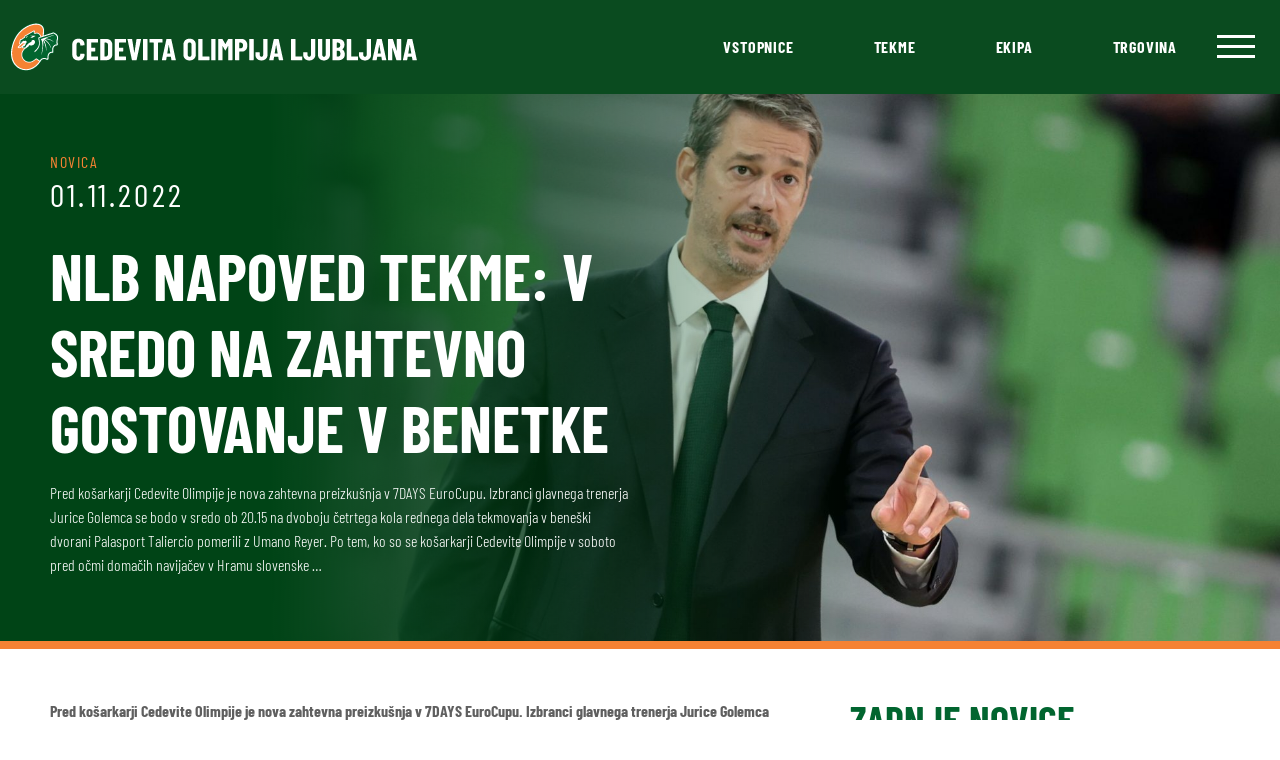

--- FILE ---
content_type: text/html; charset=UTF-8
request_url: https://cedevita.olimpija.com/nlb-napoved-tekme-v-sredo-na-zahtevno-gostovanje-v-benetke/
body_size: 16541
content:
<!doctype html>
<html lang="sl-SI">
  <head>
  <meta charset="utf-8">
  <meta http-equiv="x-ua-compatible" content="ie=edge">
  <meta name="viewport" content="width=device-width, initial-scale=1, shrink-to-fit=no">

  <!-- Default head -->
  <title>NLB napoved tekme: V sredo na zahtevno gostovanje v Benetke</title>
<link rel="alternate" href="https://cedevita.olimpija.com/nlb-napoved-tekme-v-sredo-na-zahtevno-gostovanje-v-benetke/" hreflang="sl" />
<link rel="alternate" href="https://cedevita.olimpija.com/en/on-wednesday-a-game-in-venice-awaits-the-dragons/" hreflang="en" />

<!-- The SEO Framework by Sybre Waaijer -->
<link rel="canonical" href="https://cedevita.olimpija.com/nlb-napoved-tekme-v-sredo-na-zahtevno-gostovanje-v-benetke/" />
<meta name="description" content="Pred košarkarji Cedevite Olimpije je nova zahtevna preizkušnja v 7DAYS EuroCupu. Izbranci glavnega trenerja Jurice Golemca se bodo v sredo ob 20.15…" />
<meta property="og:type" content="article" />
<meta property="og:locale" content="sl_SI" />
<meta property="og:site_name" content="KK Cedevita Olimpija, Ljubljana" />
<meta property="og:title" content="NLB napoved tekme: V sredo na zahtevno gostovanje v Benetke" />
<meta property="og:description" content="Pred košarkarji Cedevite Olimpije je nova zahtevna preizkušnja v 7DAYS EuroCupu. Izbranci glavnega trenerja Jurice Golemca se bodo v sredo ob 20.15 na dvoboju četrtega kola rednega dela tekmovanja v…" />
<meta property="og:url" content="https://cedevita.olimpija.com/nlb-napoved-tekme-v-sredo-na-zahtevno-gostovanje-v-benetke/" />
<meta property="og:image" content="https://cedevita.olimpija.com/app/uploads/2022/11/AAFE0169-scaled-e1667295884734.jpg" />
<meta property="og:image:width" content="2560" />
<meta property="og:image:height" content="1292" />
<meta property="article:published_time" content="2022-11-01T10:48:14+00:00" />
<meta property="article:modified_time" content="2022-11-01T10:49:45+00:00" />
<meta name="twitter:card" content="summary_large_image" />
<meta name="twitter:title" content="NLB napoved tekme: V sredo na zahtevno gostovanje v Benetke" />
<meta name="twitter:description" content="Pred košarkarji Cedevite Olimpije je nova zahtevna preizkušnja v 7DAYS EuroCupu. Izbranci glavnega trenerja Jurice Golemca se bodo v sredo ob 20.15 na dvoboju četrtega kola rednega dela tekmovanja v…" />
<meta name="twitter:image" content="https://cedevita.olimpija.com/app/uploads/2022/11/AAFE0169-scaled-e1667295884734.jpg" />
<script type="application/ld+json">{"@context":"https://schema.org","@graph":[{"@type":"WebSite","@id":"https://cedevita.olimpija.com/#/schema/WebSite","url":"https://cedevita.olimpija.com/","name":"KK Cedevita Olimpija, Ljubljana","description":"Uradna stran košarkarskega kluba Cedevita Olimpija","inLanguage":"sl-SI","potentialAction":{"@type":"SearchAction","target":{"@type":"EntryPoint","urlTemplate":"https://cedevita.olimpija.com/search/{search_term_string}/"},"query-input":"required name=search_term_string"},"publisher":{"@type":"Organization","@id":"https://cedevita.olimpija.com/#/schema/Organization","name":"KK Cedevita Olimpija, Ljubljana","url":"https://cedevita.olimpija.com/"}},{"@type":"WebPage","@id":"https://cedevita.olimpija.com/nlb-napoved-tekme-v-sredo-na-zahtevno-gostovanje-v-benetke/","url":"https://cedevita.olimpija.com/nlb-napoved-tekme-v-sredo-na-zahtevno-gostovanje-v-benetke/","name":"NLB napoved tekme: V sredo na zahtevno gostovanje v Benetke","description":"Pred košarkarji Cedevite Olimpije je nova zahtevna preizkušnja v 7DAYS EuroCupu. Izbranci glavnega trenerja Jurice Golemca se bodo v sredo ob 20.15…","inLanguage":"sl-SI","isPartOf":{"@id":"https://cedevita.olimpija.com/#/schema/WebSite"},"breadcrumb":{"@type":"BreadcrumbList","@id":"https://cedevita.olimpija.com/#/schema/BreadcrumbList","itemListElement":[{"@type":"ListItem","position":1,"item":"https://cedevita.olimpija.com/","name":"KK Cedevita Olimpija, Ljubljana"},{"@type":"ListItem","position":2,"item":"https:///category/vse/","name":"Category: Vse"},{"@type":"ListItem","position":3,"name":"NLB napoved tekme: V sredo na zahtevno gostovanje v Benetke"}]},"potentialAction":{"@type":"ReadAction","target":"https://cedevita.olimpija.com/nlb-napoved-tekme-v-sredo-na-zahtevno-gostovanje-v-benetke/"},"datePublished":"2022-11-01T10:48:14+00:00","dateModified":"2022-11-01T10:49:45+00:00","author":{"@type":"Person","@id":"https://cedevita.olimpija.com/#/schema/Person/b5429ae96740264319e0c11350989e34","name":"Tine Ružič"}}]}</script>
<!-- / The SEO Framework by Sybre Waaijer | 13.54ms meta | 0.26ms boot -->

<style id='wp-img-auto-sizes-contain-inline-css' type='text/css'>
img:is([sizes=auto i],[sizes^="auto," i]){contain-intrinsic-size:3000px 1500px}
/*# sourceURL=wp-img-auto-sizes-contain-inline-css */
</style>
<link rel="stylesheet" href="/app/themes/wordkit-starter/dist/styles/main_91b631fe.css"><script src="/wp/wp-includes/js/jquery/jquery.min.js?ver=3.7.1"></script><script src="/wp/wp-includes/js/jquery/jquery-migrate.min.js?ver=3.4.1"></script>
  <!-- Favicon -->
  <link rel="apple-touch-icon" sizes="57x57" href="https://cedevita.olimpija.com/app/themes/wordkit-starter/dist/images/favicon/apple-icon-57x57_3e25ffa7.png">
  <link rel="apple-touch-icon" sizes="60x60" href="https://cedevita.olimpija.com/app/themes/wordkit-starter/dist/images/favicon/apple-icon-60x60_90dafe47.png">
  <link rel="apple-touch-icon" sizes="72x72" href="https://cedevita.olimpija.com/app/themes/wordkit-starter/dist/images/favicon/apple-icon-72x72_cd45a7c9.png">
  <link rel="apple-touch-icon" sizes="76x76" href="https://cedevita.olimpija.com/app/themes/wordkit-starter/dist/images/favicon/apple-icon-76x76_f2d5045a.png">
  <link rel="apple-touch-icon" sizes="114x114" href="https://cedevita.olimpija.com/app/themes/wordkit-starter/dist/images/favicon/apple-icon-114x114_4049fd12.png">
  <link rel="apple-touch-icon" sizes="120x120" href="https://cedevita.olimpija.com/app/themes/wordkit-starter/dist/images/favicon/apple-icon-120x120_d7cdf839.png">
  <link rel="apple-touch-icon" sizes="144x144" href="https://cedevita.olimpija.com/app/themes/wordkit-starter/dist/images/favicon/apple-icon-144x144_2c48db2f.png">
  <link rel="apple-touch-icon" sizes="152x152" href="https://cedevita.olimpija.com/app/themes/wordkit-starter/dist/images/favicon/apple-icon-152x152_ae079dc4.png">
  <link rel="apple-touch-icon" sizes="180x180" href="https://cedevita.olimpija.com/app/themes/wordkit-starter/dist/images/favicon/apple-icon-180x180_1920d161.png">
  <link rel="icon" type="image/png" sizes="192x192"  href="https://cedevita.olimpija.com/app/themes/wordkit-starter/dist/images/favicon/android-icon-192x192_bdbdaf06.png">
  <link rel="icon" type="image/png" sizes="32x32" href="https://cedevita.olimpija.com/app/themes/wordkit-starter/dist/images/favicon/favicon-32x32_986fcbba.png">
  <link rel="icon" type="image/png" sizes="96x96" href="https://cedevita.olimpija.com/app/themes/wordkit-starter/dist/images/favicon/favicon-96x96_3d1d1f2e.png">
  <link rel="icon" type="image/png" sizes="16x16" href="https://cedevita.olimpija.com/app/themes/wordkit-starter/dist/images/favicon/favicon-16x16_cb1488a6.png">
  <link rel="manifest" href="https://cedevita.olimpija.com/app/themes/wordkit-starter/dist/images/favicon/manifest_e50e6a1c.json">
  <meta name="msapplication-TileColor" content="#ffffff">
  <meta name="msapplication-TileImage" content="https://cedevita.olimpija.com/app/themes/wordkit-starter/dist/images/favicon/ms-icon-144x144_2c48db2f.png">
  <meta name="theme-color" content="#ffffff">

  <!-- WK hidden head code from globals -->
       <script>
    window.dataLayer = window.dataLayer || [];
    function gtag() {
        dataLayer.push(arguments);
    }
    gtag("consent", "default", {
        ad_storage: "denied",
        ad_user_data: "denied", 
        ad_personalization: "denied",
        analytics_storage: "denied",
        functionality_storage: "denied",
        personalization_storage: "denied",
        security_storage: "granted",
        wait_for_update: 2000,
    });
    gtag("set", "ads_data_redaction", true);
    gtag("set", "url_passthrough", true);
</script>

<!-- Start cookieyes banner -->
<script id="cookieyes" type="text/javascript" src=https://cdn-cookieyes.com/client_data/004239723c90cd55201a5481/script.js></script>
<!-- End cookieyes banner -->

<!-- Google tag (gtag.js) -->
<script async src=https://www.googletagmanager.com/gtag/js?id=AW-11034722496></script>
<script>
  window.dataLayer = window.dataLayer || [];
  function gtag(){dataLayer.push(arguments);}
  gtag('js', new Date());
  gtag('config', 'AW-11034722496');
</script>

<!-- Google tag (gtag.js) -->
<script async src="https://www.googletagmanager.com/gtag/js?id=G-D3JM5SJZPC"></script>
<script>
  window.dataLayer = window.dataLayer || [];
  function gtag(){dataLayer.push(arguments);}
  gtag('js', new Date());
  gtag('config', 'G-D3JM5SJZPC');
</script>

<!-- Meta Pixel Code -->
<script>
!function(f,b,e,v,n,t,s)
{if(f.fbq)return;n=f.fbq=function(){n.callMethod?
n.callMethod.apply(n,arguments):n.queue.push(arguments)};
if(!f._fbq)f._fbq=n;n.push=n;n.loaded=!0;n.version='2.0';
n.queue=[];t=b.createElement(e);t.async=!0;
t.src=v;s=b.getElementsByTagName(e)[0];
s.parentNode.insertBefore(t,s)}(window, document,'script',
'https://connect.facebook.net/en_US/fbevents.js');
fbq('init', '939411484044167');
fbq('track', 'PageView');
</script>

<noscript><img height="1" width="1" style="display:none"

src=https://www.facebook.com/tr?id=939411484044167&ev=PageView&noscript=1

/></noscript>

<!-- End Meta Pixel Code -->

  
  <noscript>
    <style>
      /**
      * Reinstate scrolling for non-JS clients
      */
      .simplebar-content-wrapper {
        overflow: auto;
      }
    </style>
  </noscript>

</head>
  <body class="wp-singular post-template-default single single-post postid-24883 single-format-standard wp-theme-wordkit-starterresources nlb-napoved-tekme-v-sredo-na-zahtevno-gostovanje-v-benetke app-data index-data singular-data single-data single-post-data single-post-nlb-napoved-tekme-v-sredo-na-zahtevno-gostovanje-v-benetke-data">

    <!-- WK hidden body start code from globals -->
              
        <header>
  <div class="container-fluid">
    <div class="row align-items-center">
      <div class="col-4 desktop-logo">
                  <a href="https://cedevita.olimpija.com/">
            <img src="https://cedevita.olimpija.com/app/themes/wordkit-starter/dist/images/cedevita-olimpija_dddb0a3d.svg" alt="KK Cedevita Olimpija, Ljubljana" loading="lazy">
          </a>
              </div>
      <div class="col mobile-logo my-3">
                  <a href="https://cedevita.olimpija.com/">
            <img src="https://cedevita.olimpija.com/app/themes/wordkit-starter/dist/images/logo-mobile_23f65038.svg" alt="KK Cedevita Olimpija, Ljubljana" loading="lazy" width="40" height="39">
          </a>
              </div>
      <div class="desktop-menu col-8 text-right d-flex align-items-center justify-content-end">
                  <ul id="menu-menu-1" class="nav"><li itemscope="itemscope" itemtype="https://www.schema.org/SiteNavigationElement" id="menu-item-623" class="menu-item menu-item-type-custom menu-item-object-custom menu-item-623 nav-item"><a title="Vstopnice" target="_blank" href="https://www.eventim.si/artist/kk-cedevita-olimpija/?affiliate=S74" class="nav-link">Vstopnice</a></li>
<li itemscope="itemscope" itemtype="https://www.schema.org/SiteNavigationElement" id="menu-item-32698" class="menu-item menu-item-type-post_type menu-item-object-page menu-item-32698 nav-item"><a title="Tekme" href="https://cedevita.olimpija.com/tekme-cedevita-olimpije/" class="nav-link">Tekme</a></li>
<li itemscope="itemscope" itemtype="https://www.schema.org/SiteNavigationElement" id="menu-item-1412" class="menu-item menu-item-type-post_type menu-item-object-page menu-item-1412 nav-item"><a title="Ekipa" href="https://cedevita.olimpija.com/igralci/" class="nav-link">Ekipa</a></li>
<li itemscope="itemscope" itemtype="https://www.schema.org/SiteNavigationElement" id="menu-item-25903" class="menu-item menu-item-type-custom menu-item-object-custom menu-item-25903 nav-item"><a title="Trgovina" target="_blank" href="https://go.stadionshop.com/CedevitaOlimpija" class="nav-link">Trgovina</a></li>
</ul>
                <div class="hamburger-menu">
          <div id="nav-icon1">
            <span></span>
            <span></span>
            <span></span>
          </div>
        </div>
      </div>
      <div class="mobile-menu-hamburger">
        <div id="nav-icon1">
          <span></span>
          <span></span>
          <span></span>
        </div>
      </div>
      <div class="mobile-menu">
        <div class="top mt-3">
                      <a href="https://cedevita.olimpija.com/">
              <img src="https://cedevita.olimpija.com/app/themes/wordkit-starter/dist/images/logo-mobile_23f65038.svg" alt="KK Cedevita Olimpija, Ljubljana" loading="lazy">
            </a>
                    <div class="mobile-menu-hamburger-close">
            <div id="nav-icon1">
              <span></span>
              <span></span>
              <span></span>
            </div>
          </div>
        </div>
       
                  <div class="mobile-menu-primary">
            <ul id="menu-mobile-menu-slo" class="nav"><li itemscope="itemscope" itemtype="https://www.schema.org/SiteNavigationElement" id="menu-item-40796" class="menu-item menu-item-type-custom menu-item-object-custom menu-item-40796 nav-item"><a title="Sezonske vstopnice" href="https://www.eventim.si/event/kk-cedevita-olimpija-2025-2026-dvorana-stozice-20388209/" class="nav-link">Sezonske vstopnice</a></li>
<li itemscope="itemscope" itemtype="https://www.schema.org/SiteNavigationElement" id="menu-item-32396" class="menu-item menu-item-type-post_type menu-item-object-page menu-item-32396 nav-item"><a title="Posamične vstopnice" href="https://cedevita.olimpija.com/navijaci/posamicne-vstopnice/" class="nav-link">Posamične vstopnice</a></li>
<li itemscope="itemscope" itemtype="https://www.schema.org/SiteNavigationElement" id="menu-item-32736" class="menu-item menu-item-type-post_type menu-item-object-page menu-item-32736 nav-item"><a title="Tekme" href="https://cedevita.olimpija.com/tekme-cedevita-olimpije/" class="nav-link">Tekme</a></li>
<li itemscope="itemscope" itemtype="https://www.schema.org/SiteNavigationElement" id="menu-item-3405" class="menu-item menu-item-type-post_type menu-item-object-page menu-item-3405 nav-item"><a title="Igralci" href="https://cedevita.olimpija.com/igralci/" class="nav-link">Igralci</a></li>
<li itemscope="itemscope" itemtype="https://www.schema.org/SiteNavigationElement" id="menu-item-3409" class="menu-item menu-item-type-post_type menu-item-object-page menu-item-3409 nav-item"><a title="Galerija" href="https://cedevita.olimpija.com/galerije/" class="nav-link">Galerija</a></li>
<li itemscope="itemscope" itemtype="https://www.schema.org/SiteNavigationElement" id="menu-item-25905" class="menu-item menu-item-type-custom menu-item-object-custom menu-item-25905 nav-item"><a title="Trgovina" target="_blank" href="https://go.stadionshop.com/CedevitaOlimpija" class="nav-link">Trgovina</a></li>
<li itemscope="itemscope" itemtype="https://www.schema.org/SiteNavigationElement" id="menu-item-28658" class="menu-item menu-item-type-post_type menu-item-object-page menu-item-28658 nav-item"><a title="6.Zmaj" href="https://cedevita.olimpija.com/navijaci/6-zmaj/" class="nav-link">6.Zmaj</a></li>
</ul>
          </div>
                          <div class="mobile-menu-item">
          <ul id="menu-footer-menu-1" class=""><li itemscope="itemscope" itemtype="https://www.schema.org/SiteNavigationElement" id="menu-item-146" class="menu-item menu-item-type-custom menu-item-object-custom menu-item-has-children dropdown menu-item-146 nav-item"><a title="Vstopnice" href="#" data-toggle="dropdown" aria-haspopup="true" aria-expanded="false" class="dropdown-toggle nav-link" id="menu-item-dropdown-146">Vstopnice</a>
<ul class="dropdown-menu" aria-labelledby="menu-item-dropdown-146" role="menu">
	<li itemscope="itemscope" itemtype="https://www.schema.org/SiteNavigationElement" id="menu-item-32392" class="menu-item menu-item-type-post_type menu-item-object-page menu-item-32392 nav-item"><a title="Sezonske vstopnice" href="https://cedevita.olimpija.com/navijaci/sezonske-vstopnice/" class="dropdown-item">Sezonske vstopnice</a></li>
	<li itemscope="itemscope" itemtype="https://www.schema.org/SiteNavigationElement" id="menu-item-32393" class="menu-item menu-item-type-post_type menu-item-object-page menu-item-32393 nav-item"><a title="Posamične vstopnice" href="https://cedevita.olimpija.com/navijaci/posamicne-vstopnice/" class="dropdown-item">Posamične vstopnice</a></li>
	<li itemscope="itemscope" itemtype="https://www.schema.org/SiteNavigationElement" id="menu-item-52121" class="menu-item menu-item-type-post_type menu-item-object-page menu-item-52121 nav-item"><a title="VIP gostoljubje" href="https://cedevita.olimpija.com/vip-gostoljubje-2/" class="dropdown-item">VIP gostoljubje</a></li>
</ul>
</li>
<li itemscope="itemscope" itemtype="https://www.schema.org/SiteNavigationElement" id="menu-item-1075" class="menu-item menu-item-type-post_type menu-item-object-page menu-item-has-children dropdown menu-item-1075 nav-item"><a title="Klub" href="#" data-toggle="dropdown" aria-haspopup="true" aria-expanded="false" class="dropdown-toggle nav-link" id="menu-item-dropdown-1075">Klub</a>
<ul class="dropdown-menu" aria-labelledby="menu-item-dropdown-1075" role="menu">
	<li itemscope="itemscope" itemtype="https://www.schema.org/SiteNavigationElement" id="menu-item-1417" class="menu-item menu-item-type-post_type menu-item-object-page menu-item-1417 nav-item"><a title="O klubu" href="https://cedevita.olimpija.com/klub/" class="dropdown-item">O klubu</a></li>
	<li itemscope="itemscope" itemtype="https://www.schema.org/SiteNavigationElement" id="menu-item-1076" class="menu-item menu-item-type-post_type menu-item-object-page menu-item-1076 nav-item"><a title="Vodstvena ekipa" href="https://cedevita.olimpija.com/klub/vodstvena-ekipa/" class="dropdown-item">Vodstvena ekipa</a></li>
	<li itemscope="itemscope" itemtype="https://www.schema.org/SiteNavigationElement" id="menu-item-44151" class="menu-item menu-item-type-post_type menu-item-object-page menu-item-44151 nav-item"><a title="Poslovni klub Cedevita Olimpija" href="https://cedevita.olimpija.com/poslovni-klub-cedevita-olimpija/" class="dropdown-item">Poslovni klub Cedevita Olimpija</a></li>
	<li itemscope="itemscope" itemtype="https://www.schema.org/SiteNavigationElement" id="menu-item-1077" class="menu-item menu-item-type-post_type menu-item-object-page menu-item-1077 nav-item"><a title="Zgodovina kluba" href="https://cedevita.olimpija.com/klub/kratka-zgodovina-kluba/" class="dropdown-item">Zgodovina kluba</a></li>
	<li itemscope="itemscope" itemtype="https://www.schema.org/SiteNavigationElement" id="menu-item-1080" class="menu-item menu-item-type-post_type menu-item-object-page menu-item-1080 nav-item"><a title="Osvojene lovorike KK Cedevita Olimpija" href="https://cedevita.olimpija.com/klub/osvojene-lovorike/" class="dropdown-item">Osvojene lovorike KK Cedevita Olimpija</a></li>
	<li itemscope="itemscope" itemtype="https://www.schema.org/SiteNavigationElement" id="menu-item-1079" class="menu-item menu-item-type-post_type menu-item-object-page menu-item-1079 nav-item"><a title="Dvorana" href="https://cedevita.olimpija.com/klub/dvorana/" class="dropdown-item">Dvorana</a></li>
	<li itemscope="itemscope" itemtype="https://www.schema.org/SiteNavigationElement" id="menu-item-1078" class="menu-item menu-item-type-post_type menu-item-object-page menu-item-1078 nav-item"><a title="KK Cedevita Zagreb" href="https://cedevita.olimpija.com/klub/kk-cedevita-zagreb/" class="dropdown-item">KK Cedevita Zagreb</a></li>
	<li itemscope="itemscope" itemtype="https://www.schema.org/SiteNavigationElement" id="menu-item-51749" class="menu-item menu-item-type-post_type menu-item-object-page menu-item-51749 nav-item"><a title="Prostovoljstvo" href="https://cedevita.olimpija.com/navijaci/prostovoljstvo/" class="dropdown-item">Prostovoljstvo</a></li>
	<li itemscope="itemscope" itemtype="https://www.schema.org/SiteNavigationElement" id="menu-item-51823" class="menu-item menu-item-type-post_type menu-item-object-page menu-item-51823 nav-item"><a title="Zmajček Oli" href="https://cedevita.olimpija.com/navijaci/zmajcek-oli-maskota-kk-cedevita-olimpija/" class="dropdown-item">Zmajček Oli</a></li>
	<li itemscope="itemscope" itemtype="https://www.schema.org/SiteNavigationElement" id="menu-item-51756" class="menu-item menu-item-type-post_type menu-item-object-page menu-item-51756 nav-item"><a title="Green Ladies" href="https://cedevita.olimpija.com/navijaci/green-ladies/" class="dropdown-item">Green Ladies</a></li>
</ul>
</li>
</ul>
          </div>
                  <div class="mobile-menu-item">
          <ul id="menu-footer-menu-2" class=""><li itemscope="itemscope" itemtype="https://www.schema.org/SiteNavigationElement" id="menu-item-150" class="menu-item menu-item-type-custom menu-item-object-custom menu-item-has-children dropdown menu-item-150 nav-item"><a title="Ekipa" href="#" data-toggle="dropdown" aria-haspopup="true" aria-expanded="false" class="dropdown-toggle nav-link" id="menu-item-dropdown-150">Ekipa</a>
<ul class="dropdown-menu" aria-labelledby="menu-item-dropdown-150" role="menu">
	<li itemscope="itemscope" itemtype="https://www.schema.org/SiteNavigationElement" id="menu-item-51738" class="menu-item menu-item-type-post_type menu-item-object-page menu-item-51738 nav-item"><a title="Tekme Cedevite Olimpije" href="https://cedevita.olimpija.com/tekme-cedevita-olimpije/" class="dropdown-item">Tekme Cedevite Olimpije</a></li>
	<li itemscope="itemscope" itemtype="https://www.schema.org/SiteNavigationElement" id="menu-item-1413" class="menu-item menu-item-type-post_type menu-item-object-page menu-item-1413 nav-item"><a title="Igralci" href="https://cedevita.olimpija.com/igralci/" class="dropdown-item">Igralci</a></li>
	<li itemscope="itemscope" itemtype="https://www.schema.org/SiteNavigationElement" id="menu-item-153" class="menu-item menu-item-type-custom menu-item-object-custom menu-item-153 nav-item"><a title="Strokovni štab" href="https://cedevita.olimpija.com/igralci#nav-tabs-trainer" class="dropdown-item">Strokovni štab</a></li>
</ul>
</li>
<li itemscope="itemscope" itemtype="https://www.schema.org/SiteNavigationElement" id="menu-item-154" class="menu-item menu-item-type-custom menu-item-object-custom menu-item-has-children dropdown menu-item-154 nav-item"><a title="Mladi" href="#" data-toggle="dropdown" aria-haspopup="true" aria-expanded="false" class="dropdown-toggle nav-link" id="menu-item-dropdown-154">Mladi</a>
<ul class="dropdown-menu" aria-labelledby="menu-item-dropdown-154" role="menu">
	<li itemscope="itemscope" itemtype="https://www.schema.org/SiteNavigationElement" id="menu-item-775" class="menu-item menu-item-type-post_type menu-item-object-page menu-item-775 nav-item"><a title="Vpis v KŠ Cedevita Olimpija in pravilniki ter cenik mesečnih vadnin" href="https://cedevita.olimpija.com/mladi/vpis-v-ks-cedevita-olimpija/" class="dropdown-item">Vpis v KŠ Cedevita Olimpija in pravilniki ter cenik mesečnih vadnin</a></li>
	<li itemscope="itemscope" itemtype="https://www.schema.org/SiteNavigationElement" id="menu-item-1117" class="menu-item menu-item-type-post_type menu-item-object-page menu-item-1117 nav-item"><a title="Zmajčkov košarkarski kamp" href="https://cedevita.olimpija.com/mladi/zmajckov-kosarkarski-kamp/" class="dropdown-item">Zmajčkov košarkarski kamp</a></li>
	<li itemscope="itemscope" itemtype="https://www.schema.org/SiteNavigationElement" id="menu-item-776" class="menu-item menu-item-type-post_type menu-item-object-page menu-item-776 nav-item"><a title="Mladi Zmaji" href="https://cedevita.olimpija.com/mladi/mladi-zmaji/" class="dropdown-item">Mladi Zmaji</a></li>
	<li itemscope="itemscope" itemtype="https://www.schema.org/SiteNavigationElement" id="menu-item-1116" class="menu-item menu-item-type-custom menu-item-object-custom menu-item-1116 nav-item"><a title="KK Cedevita Junior" target="_blank" href="https://www.kkcedevitajunior.hr/hr" class="dropdown-item">KK Cedevita Junior</a></li>
</ul>
</li>
</ul>
          </div>
                  <div class="mobile-menu-item">
          <ul id="menu-footer-menu-3" class=""><li itemscope="itemscope" itemtype="https://www.schema.org/SiteNavigationElement" id="menu-item-1081" class="menu-item menu-item-type-post_type menu-item-object-page menu-item-has-children dropdown menu-item-1081 nav-item"><a title="Navijači" href="#" data-toggle="dropdown" aria-haspopup="true" aria-expanded="false" class="dropdown-toggle nav-link" id="menu-item-dropdown-1081">Navijači</a>
<ul class="dropdown-menu" aria-labelledby="menu-item-dropdown-1081" role="menu">
	<li itemscope="itemscope" itemtype="https://www.schema.org/SiteNavigationElement" id="menu-item-43453" class="menu-item menu-item-type-post_type menu-item-object-page menu-item-43453 nav-item"><a title="Informacije pred prihodom na tekmo" href="https://cedevita.olimpija.com/navijaci/informacije-pred-prihodom-na-domaco-tekmo-kk-cedevita-olimpija/" class="dropdown-item">Informacije pred prihodom na tekmo</a></li>
	<li itemscope="itemscope" itemtype="https://www.schema.org/SiteNavigationElement" id="menu-item-28656" class="menu-item menu-item-type-post_type menu-item-object-page menu-item-28656 nav-item"><a title="6.Zmaj" href="https://cedevita.olimpija.com/navijaci/6-zmaj/" class="dropdown-item">6.Zmaj</a></li>
	<li itemscope="itemscope" itemtype="https://www.schema.org/SiteNavigationElement" id="menu-item-32724" class="menu-item menu-item-type-post_type menu-item-object-page menu-item-32724 nav-item"><a title="Zmajeva družina" href="https://cedevita.olimpija.com/navijaci/zmajeva-druzina/" class="dropdown-item">Zmajeva družina</a></li>
	<li itemscope="itemscope" itemtype="https://www.schema.org/SiteNavigationElement" id="menu-item-41933" class="menu-item menu-item-type-post_type menu-item-object-page menu-item-41933 nav-item"><a title="Cedevita Olimpija Fantasy Liga" href="https://cedevita.olimpija.com/navijaci/cedevita-olimpija-fantasy-liga/" class="dropdown-item">Cedevita Olimpija Fantasy Liga</a></li>
</ul>
</li>
<li itemscope="itemscope" itemtype="https://www.schema.org/SiteNavigationElement" id="menu-item-51746" class="menu-item menu-item-type-post_type menu-item-object-page menu-item-has-children dropdown menu-item-51746 nav-item"><a title="Zmaji za skupnost" href="#" data-toggle="dropdown" aria-haspopup="true" aria-expanded="false" class="dropdown-toggle nav-link" id="menu-item-dropdown-51746">Zmaji za skupnost</a>
<ul class="dropdown-menu" aria-labelledby="menu-item-dropdown-51746" role="menu">
	<li itemscope="itemscope" itemtype="https://www.schema.org/SiteNavigationElement" id="menu-item-7884" class="menu-item menu-item-type-post_type menu-item-object-page menu-item-7884 nav-item"><a title="Zmajev nasmeh" href="https://cedevita.olimpija.com/navijaci/zmajev-nasmeh/" class="dropdown-item">Zmajev nasmeh</a></li>
	<li itemscope="itemscope" itemtype="https://www.schema.org/SiteNavigationElement" id="menu-item-37473" class="menu-item menu-item-type-post_type menu-item-object-page menu-item-37473 nav-item"><a title="Zelena peterka" href="https://cedevita.olimpija.com/navijaci/zelena-peterka/" class="dropdown-item">Zelena peterka</a></li>
	<li itemscope="itemscope" itemtype="https://www.schema.org/SiteNavigationElement" id="menu-item-1085" class="menu-item menu-item-type-post_type menu-item-object-page menu-item-1085 nav-item"><a title="Projekt One Team" href="https://cedevita.olimpija.com/navijaci/druzbena-odgovornost-projekt-oneteam/" class="dropdown-item">Projekt One Team</a></li>
</ul>
</li>
<li itemscope="itemscope" itemtype="https://www.schema.org/SiteNavigationElement" id="menu-item-51741" class="menu-item menu-item-type-post_type menu-item-object-page menu-item-has-children dropdown menu-item-51741 nav-item"><a title="Mediji" href="#" data-toggle="dropdown" aria-haspopup="true" aria-expanded="false" class="dropdown-toggle nav-link" id="menu-item-dropdown-51741">Mediji</a>
<ul class="dropdown-menu" aria-labelledby="menu-item-dropdown-51741" role="menu">
	<li itemscope="itemscope" itemtype="https://www.schema.org/SiteNavigationElement" id="menu-item-51758" class="menu-item menu-item-type-post_type menu-item-object-page menu-item-51758 nav-item"><a title="Mediji" href="https://cedevita.olimpija.com/mediji/" class="dropdown-item">Mediji</a></li>
	<li itemscope="itemscope" itemtype="https://www.schema.org/SiteNavigationElement" id="menu-item-51742" class="menu-item menu-item-type-post_type menu-item-object-page menu-item-51742 nav-item"><a title="Novice" href="https://cedevita.olimpija.com/novice/" class="dropdown-item">Novice</a></li>
	<li itemscope="itemscope" itemtype="https://www.schema.org/SiteNavigationElement" id="menu-item-51743" class="menu-item menu-item-type-post_type menu-item-object-page menu-item-51743 nav-item"><a title="Galerija" href="https://cedevita.olimpija.com/galerije/" class="dropdown-item">Galerija</a></li>
</ul>
</li>
</ul>
          </div>
                  <div class="mobile-menu-item">
          
          </div>
                  <div class="mobile-menu-item">
          
          </div>
                          <div class="text-center mb-4 mt-3">
            <a href="https://vstopnice.olimpija.com" target="_blank" class="button button--primary">
              Kupi vstopnico
            </a>
          </div>
          <div class="social-links text-center mb-3">
                          <a href="https://www.facebook.com/kkcedevitaolimpija" target="_blank" rel="noopener noreferrer"><img src="https://cedevita.olimpija.com/app/themes/wordkit-starter/dist/images/Facebook_34d73a55.svg" alt="Facebook" loading="lazy"></a>
                          <a href="https://www.instagram.com/kkcedevitaolimpija/" target="_blank" rel="noopener noreferrer"><img src="https://cedevita.olimpija.com/app/themes/wordkit-starter/dist/images/Instagram_f2ade9b7.svg" alt="Instagram" loading="lazy"></a>
                          <a href="https://www.twitter.com/KKCedOL" target="_blank" rel="noopener noreferrer"><img src="https://cedevita.olimpija.com/app/themes/wordkit-starter/dist/images/Twitter_d08dc5a3.svg" alt="Twitter" loading="lazy"></a>
                          <a href="https://www.twitter.com/KKCedOL_EN" target="_blank" rel="noopener noreferrer"><img src="https://cedevita.olimpija.com/app/themes/wordkit-starter/dist/images/Twitter_d08dc5a3.svg" alt="Twitter" loading="lazy"></a>
                          <a href="https://www.youtube.com/channel/UCWc_p8RVTFTvRM7dLAlAfTw" target="_blank" rel="noopener noreferrer"><img src="https://cedevita.olimpija.com/app/themes/wordkit-starter/dist/images/Youtube_8c769e2e.svg" alt="Youtube" loading="lazy"></a>
                      </div>
        </div>
      </div>
    </div>
  </div>
</header>
    <div class="wrap" role="document">
      <div class="content">
        <main class="main">
                 <!-- start hero -->

  <div class="cdv-hero cdv-hero-style3 has-image" style="background-image: url('/app/uploads/2022/11/AAFE0169-scaled-e1667295884734-2000x1009.jpg');">
  <div class="container">
    <div class="row align-items-end">
      <div class="col-lg-6 pb-5">
        <div class="cdv-hero__category">Novica</div>
        <div class="cdv-hero__date">01.11.2022</div>
        <h1>NLB napoved tekme: V sredo na zahtevno gostovanje v Benetke</h1>
                  <p class="news-excerpt">
            Pred košarkarji Cedevite Olimpije je nova zahtevna preizkušnja v 7DAYS EuroCupu. Izbranci glavnega trenerja Jurice Golemca se bodo v sredo ob 20.15 na dvoboju četrtega kola rednega dela tekmovanja v beneški dvorani Palasport Taliercio pomerili z Umano Reyer. Po tem, ko so se košarkarji Cedevite Olimpije v soboto pred očmi domačih navijačev v Hramu slovenske &hellip; <a href="https://cedevita.olimpija.com/nlb-napoved-tekme-v-sredo-na-zahtevno-gostovanje-v-benetke/">Continued</a>
          </p>
              </div>
    </div>
  </div>
</div>
<!-- end hero -->
<!-- start content -->
<div class="container">
  <div class="row">
    <div class="col-12 col-md-8">
      <div class="single-news-content pr-0 pr-md-5"><p><strong>Pred košarkarji Cedevite Olimpije je nova zahtevna preizkušnja v 7DAYS EuroCupu. Izbranci glavnega trenerja Jurice Golemca se bodo v sredo ob 20.15 na dvoboju četrtega kola rednega dela tekmovanja v beneški dvorani Palasport Taliercio pomerili z Umano Reyer.</strong></p>
<p>Po tem, ko so se košarkarji Cedevite Olimpije v soboto pred očmi domačih navijačev v Hramu slovenske košarke z zmago nad MZT Skopje Aerodromom vrnili na zmagovalne tirnice, je pred ljubljansko ekipo nova zahtevna preizkušnja na mednarodnem prizorišču. Pot Zmaje tokrat vodi v Benetke, kjer se bodo v sredo ob 20.15 na obračunu četrtega kola rednega dela 7DAYS EuroCupa udarili z Umano Reyer in skušali prekiniti niz treh zaporednih porazov v tem tekmovanju.</p>
<p>Neposredni televizijski prenos tekme bo možno spremljati na Šport TV 1.</p>
<p>Niz porazov so Zmaji prekinili v soboto na dvoboju z MZT-jem, v sredo pa bodo skušali izbranci glavnega trenerja Jurice Golemca prekiniti niz neuspehov na evropskem prizorišču, in sicer na gostovanju pri Umani Reyer, ki velja za enega od glavnih favoritov za osvojitev naslova prvaka Evropskega pokala.</p>
<p>Beneško moštvo je v novi sezoni 7DAYS EuroCupa po treh odigranih tekmah pri zmagi in dveh porazih. Na uvodnih dveh preizkušnjah je Umana Reyer priznala premoč ratiopharmu Ulmu (80:81) in JL Bourgu (73:79), v zadnjem kolu pa so Benečani na gostovanju v Romuniji z rezultatom 85:80 premagali U-BT Cluj. Štirje košarkarji so dosegli dvomestno število točk, največ, 23, jih je v statistiko vpisal Derek Willis.</p>
<p>V italijanskem državnem prvenstvu je Umana Reyer po petih odigranih tekmah pri treh zmagah in dveh porazih, zadnjega so Benečani doživeli v nedeljo na gostovanju pri Tortoni. Slednja je bila boljša z rezultatom 77:61, za Umano Reyer pa je 21 točk dosegel Jayson Granger, Marco Spissu jih je v statistiko vknjižil 11. Eno od zmag so košarkarji Umane Reyer v državnem prvenstvu zabeležili proti evroligašu iz Milana. V četrtem kolu tekmovanja je 23. oktobra v Benetkah semafor kazal 77:69 za domačine, pet košarkarjev Umane Reyer pa je vknjižili dvomestno število točk. Največ jih je dosegel Jayson Granger, ki se je ustavil pri 18, ob tem pa je podelil še štiri asistence.</p>
<p><em>&#8220;Pred nami je novo gostovanje v 7DAYS EuroCupu. Umana Reyer je zelo dobra in izkušena ekipa z zelo kvalitetnimi posamezniki. Mi se v Benetke odpravljamo z željo, da odigramo dobro tekmo, in da damo vse od sebe, da presenetimo našega tekmeca. Zadnje dni smo dobro trenirali, zato pričakujemo dobro tekmo, ki zagotovo ne bo lahka, a mi se na pot odpravljamo samozavestni, da damo vse od sebe,&#8221;</em> je pred gostovanjem v Benetkah povedal glavni trener ljubljanske zasedbe Jurica Golemac.</p>
<p><em>&#8220;Umana Reyer je zelo močna ekipa, v primerjavi s prejšnjimi sezonami je to moštvo morda še nekoliko boljše, kot so ga imeli pred tem. Naša igra mora biti zagotovo osredotočena na obrambo, kot smo jo prikazali na sobotni tekmi z MZT-jem, obenem pa moramo v napadu prikazati ekipno igro in na ta način se lahko nadejamo pozitivnega rezultata,&#8221;</em> je pred gostovanjem v Benetkah povedal Matic Rebec, ki je do sedaj v 7DAYS EuroCupu zaigral na dveh tekmah, in skupno dosegel štiri točke, na zadnji z Joventutom pa podelil še pet asistenc. Rebec se je na sobotnem dvoboju z MZT-jem izkazal z devetimi točkami, štirimi asistencami in tremi skoki, vse skupaj pa je v statistiko vpisal v 18 minutah.</p>
<p>Cedevita Olimpija je na zadnji preizkušnji pred dvobojem v Benetkah v Hali Tivoli v soboto v petem kolu regionalne lige z rezultatom 93:73 premagala makedonski MZT. V zeleno-oranžni zasedbi je največ točk, 19, dosegel Alen Omić, ki je ob tem ujel še sedem odbitih žog. S 16 točkami in sedmimi asistencami je sledil Yogi Ferrell, Edo Murić je v svojo statistiko vpisal 11 točk, Marko Jeremić in Josh Adams pa vsak po 10.</p>
<p>Ekipi sta se dvakrat pomerili že v rednem delu minule sezone. V Benetkah je zmago z rezultatom 77:70 slavila domača ekipa, v Areni Stožice pa je Cedevita Olimpija zmagala z rezultatom 105:90. Medtem, ko so se Zmaji v minuli sezoni prebili do četrtfinala tekmovanja, je Umana Reyer tekmovanje sklenila v osmini finala po tem, ko so jo izločili francoski Metropolitansi.</p>
<p><strong><u>7DAYS EUROCUP, SKUPINA A</u></strong></p>
<p><strong><u>REDNI DEL, 4. KOLO</u></strong></p>
<p><strong>Palasport Taliercio (<em>Benetke, Italija</em>), sreda, 2. november, ob 20.15:<br />
</strong>UMANA REYER – CEDEVITA OLIMPIJA (<em>TV prenos na Šport TV 1</em>)</p>
<p><a href="https://www.euroleaguebasketball.net/eurocup/standings/" target="_blank" rel="noopener">LESTVICA</a></p>
</div>
          </div>
    <div class="col-12 col-md-4">
      <div class="news-latest-sidebar">
        <h2 class="title"><span>Zadnje novice</span></h2>
        <hr />
        <div class="items">
                                  <div class="item">
                              <a href="https://cedevita.olimpija.com/vrhunci-tekme-proti-u-bt-cluj-napoci-4/">
                  <div class="image" style="background-image:url('/app/uploads/2026/01/EuroCup-COL-Cluj18-scaled.jpg');"></div>
                </a>
                            <div class="hashtag">#ZmajevoSrce</div>
              <div class="title"><a href="https://cedevita.olimpija.com/vrhunci-tekme-proti-u-bt-cluj-napoci-4/">Vrhunci tekme proti U-BT Cluj-Napoci</a></div>
              <div class="date">20.01.2026</div>
            </div>
            <hr />
                                  <div class="item">
                              <a href="https://cedevita.olimpija.com/v-zivo-15-krog-rednega-dela-bkt-eurocupa-cedevita-olimpija-u-bt-cluj-napoca/">
                  <div class="image" style="background-image:url('/app/uploads/2026/01/EuroCup-COL-Cluj127-scaled.jpg');"></div>
                </a>
                            <div class="hashtag">#ZmajevoSrce</div>
              <div class="title"><a href="https://cedevita.olimpija.com/v-zivo-15-krog-rednega-dela-bkt-eurocupa-cedevita-olimpija-u-bt-cluj-napoca/">Z zmago nad Clujem korak bliže končnici</a></div>
              <div class="date">20.01.2026</div>
            </div>
            <hr />
                                  <div class="item">
                              <a href="https://cedevita.olimpija.com/nlb-napoved-tekme-evropski-pokal-po-desetih-letih-v-hali-tivoli-pred-zmaji-spektakel-proti-cluju/">
                  <div class="image" style="background-image:url('/app/uploads/2025/12/ALF8408.jpg');"></div>
                </a>
                            <div class="hashtag">#ZmajevoSrce</div>
              <div class="title"><a href="https://cedevita.olimpija.com/nlb-napoved-tekme-evropski-pokal-po-desetih-letih-v-hali-tivoli-pred-zmaji-spektakel-proti-cluju/">NLB napoved tekme: Evropski pokal po desetih letih v Hali Tivoli: Pred Zmaji spektakel proti Cluju</a></div>
              <div class="date">19.01.2026</div>
            </div>
            <hr />
                  </div>
      </div>
      
    </div>
  </div>
</div>
<!-- end content -->          </main>
              </div>
    </div>
        <!--<footer class="content-info">
  <div class="container">
      </div>
  <div class="container">
    <section class="widget search-2 widget_search"><div class="search-form">
	<span class="icon icon-search trigger d-none"></span>
	<form action="/" method="get" class="form-inline">
		<input class="form-control mr-sm-2" type="text" name="s" id="search" value="" placeholder="Search" aria-label="Search">
		<button class="btn btn-success my-2 my-sm-0" type="submit"><span class="icon icon-search"></span></button>
	</form>
</div></section>
		<section class="widget recent-posts-2 widget_recent_entries">
		<h3>Recent Posts</h3>
		<ul>
											<li>
					<a href="/vrhunci-tekme-proti-u-bt-cluj-napoci-4/">Vrhunci tekme proti U-BT Cluj-Napoci</a>
									</li>
											<li>
					<a href="/v-zivo-15-krog-rednega-dela-bkt-eurocupa-cedevita-olimpija-u-bt-cluj-napoca/">Z zmago nad Clujem korak bliže končnici</a>
									</li>
											<li>
					<a href="/nlb-napoved-tekme-evropski-pokal-po-desetih-letih-v-hali-tivoli-pred-zmaji-spektakel-proti-cluju/">NLB napoved tekme: Evropski pokal po desetih letih v Hali Tivoli: Pred Zmaji spektakel proti Cluju</a>
									</li>
											<li>
					<a href="/zmajeva-odprava-v-benetke-ogled-gostujoce-tekme-proti-umani-reyer/">Zmajeva odprava v Benetke: Ogled gostujoče tekme proti Umani Reyer</a>
									</li>
											<li>
					<a href="/vrhunci-tekme-proti-buducnosti-voli-4/">Vrhunci tekme proti Budućnosti VOLI</a>
									</li>
					</ul>

		</section><section class="widget recent-comments-2 widget_recent_comments"><h3>Recent Comments</h3><ul id="recentcomments"></ul></section><section class="widget archives-2 widget_archive"><h3>Archives</h3>
			<ul>
					<li><a href='/2026/01/'>January 2026</a></li>
	<li><a href='/2025/12/'>December 2025</a></li>
	<li><a href='/2025/11/'>November 2025</a></li>
	<li><a href='/2025/10/'>October 2025</a></li>
	<li><a href='/2025/09/'>September 2025</a></li>
	<li><a href='/2025/08/'>August 2025</a></li>
	<li><a href='/2025/07/'>July 2025</a></li>
	<li><a href='/2025/06/'>June 2025</a></li>
	<li><a href='/2025/05/'>May 2025</a></li>
	<li><a href='/2025/04/'>April 2025</a></li>
	<li><a href='/2025/03/'>March 2025</a></li>
	<li><a href='/2025/02/'>February 2025</a></li>
	<li><a href='/2025/01/'>January 2025</a></li>
	<li><a href='/2024/12/'>December 2024</a></li>
	<li><a href='/2024/11/'>November 2024</a></li>
	<li><a href='/2024/10/'>October 2024</a></li>
	<li><a href='/2024/09/'>September 2024</a></li>
	<li><a href='/2024/08/'>August 2024</a></li>
	<li><a href='/2024/07/'>July 2024</a></li>
	<li><a href='/2024/06/'>June 2024</a></li>
	<li><a href='/2024/05/'>May 2024</a></li>
	<li><a href='/2024/04/'>April 2024</a></li>
	<li><a href='/2024/03/'>March 2024</a></li>
	<li><a href='/2024/02/'>February 2024</a></li>
	<li><a href='/2024/01/'>January 2024</a></li>
	<li><a href='/2023/12/'>December 2023</a></li>
	<li><a href='/2023/11/'>November 2023</a></li>
	<li><a href='/2023/10/'>October 2023</a></li>
	<li><a href='/2023/09/'>September 2023</a></li>
	<li><a href='/2023/08/'>August 2023</a></li>
	<li><a href='/2023/07/'>July 2023</a></li>
	<li><a href='/2023/06/'>June 2023</a></li>
	<li><a href='/2023/05/'>May 2023</a></li>
	<li><a href='/2023/04/'>April 2023</a></li>
	<li><a href='/2023/03/'>March 2023</a></li>
	<li><a href='/2023/02/'>February 2023</a></li>
	<li><a href='/2023/01/'>January 2023</a></li>
	<li><a href='/2022/12/'>December 2022</a></li>
	<li><a href='/2022/11/'>November 2022</a></li>
	<li><a href='/2022/10/'>October 2022</a></li>
	<li><a href='/2022/09/'>September 2022</a></li>
	<li><a href='/2022/08/'>August 2022</a></li>
	<li><a href='/2022/07/'>July 2022</a></li>
	<li><a href='/2022/06/'>June 2022</a></li>
	<li><a href='/2022/05/'>May 2022</a></li>
	<li><a href='/2022/04/'>April 2022</a></li>
	<li><a href='/2022/03/'>March 2022</a></li>
	<li><a href='/2022/02/'>February 2022</a></li>
	<li><a href='/2022/01/'>January 2022</a></li>
	<li><a href='/2021/12/'>December 2021</a></li>
	<li><a href='/2021/11/'>November 2021</a></li>
	<li><a href='/2021/10/'>October 2021</a></li>
	<li><a href='/2021/09/'>September 2021</a></li>
	<li><a href='/2021/08/'>August 2021</a></li>
	<li><a href='/2021/07/'>July 2021</a></li>
	<li><a href='/2021/06/'>June 2021</a></li>
	<li><a href='/2021/05/'>May 2021</a></li>
	<li><a href='/2021/04/'>April 2021</a></li>
	<li><a href='/2021/03/'>March 2021</a></li>
	<li><a href='/2021/02/'>February 2021</a></li>
	<li><a href='/2021/01/'>January 2021</a></li>
	<li><a href='/2020/12/'>December 2020</a></li>
	<li><a href='/2020/11/'>November 2020</a></li>
	<li><a href='/2020/10/'>October 2020</a></li>
	<li><a href='/2020/09/'>September 2020</a></li>
	<li><a href='/2020/08/'>August 2020</a></li>
	<li><a href='/2020/07/'>July 2020</a></li>
			</ul>

			</section><section class="widget categories-2 widget_categories"><h3>Categories</h3>
			<ul>
					<li class="cat-item cat-item-2083"><a href="/category/80-let-neskoncnih-spominov/">80 let neskončnih spominov</a>
</li>
	<li class="cat-item cat-item-1517"><a href="/category/cedevita-olimpija-podcast/">Cedevita Olimpija Podcast</a>
</li>
	<li class="cat-item cat-item-1704"><a href="/category/cedevita-olimpija-tv/">Cedevita Olimpija TV</a>
</li>
	<li class="cat-item cat-item-53"><a href="/category/mladi/">Mladi</a>
</li>
	<li class="cat-item cat-item-28"><a href="/category/ob-parketu/">Ob parketu</a>
</li>
	<li class="cat-item cat-item-30"><a href="/category/vse/">Vse</a>
</li>
			</ul>

			</section><section class="widget meta-2 widget_meta"><h3>Meta</h3>
		<ul>
						<li><a href="https://cedevita.olimpija.com/login/">Log in</a></li>
			<li><a href="https://cedevita.olimpija.com/feed/">Entries feed</a></li>
			<li><a href="https://cedevita.olimpija.com/comments/feed/">Comments feed</a></li>

			<li><a href="https://wordpress.org/">WordPress.org</a></li>
		</ul>

		</section>    <div class="copy">Produkcija spletnega mesta:<a href="https://www.av-studio.si/sl" target="_blank">AV Studio d.o.o.</a></div>
  </div>
</footer>
-->
<!-- start trgovina izpostavljeno -->
<!-- end trgovina izpostavljeno -->

<!-- start sponzorji -->
<div class="cdv-sponzorji">
  <div class="container">
    <div class="row">
      <div class="col-12">
        <h2 class="title">
          <span>Sponzorji</span>
        </h2>
      </div>
    </div>
    <div class="row cdv-sponzorji__glavni">
                        <div class="col-auto">
            <a href="https://www.cedevita.com/si" target="_blank" rel="noopener noreferrer">
              <img src="/app/uploads/2021/03/Cedevita_Sponzorji.png" loading="lazy"/>
            </a>
          </div>
                  <div class="col-auto">
            <a href="https://www.nlb.si/" target="_blank" rel="noopener noreferrer">
              <img src="/app/uploads/2021/11/Logo_NLB_sponzorski_RGB-300x148.png" loading="lazy"/>
            </a>
          </div>
                  <div class="col-auto">
            <a href="https://www.renault.si/" target="_blank" rel="noopener noreferrer">
              <img src="/app/uploads/2024/03/Renault.jpg" loading="lazy"/>
            </a>
          </div>
                  <div class="col-auto">
            <a href="https://www.triglav.si/" target="_blank" rel="noopener noreferrer">
              <img src="/app/uploads/2021/03/Triglav_Sponzorji.png" loading="lazy"/>
            </a>
          </div>
                  <div class="col-auto">
            <a href="https://www.petrol.si/" target="_blank" rel="noopener noreferrer">
              <img src="/app/uploads/2021/03/Petrol_Sponzorji.png" loading="lazy"/>
            </a>
          </div>
                  <div class="col-auto">
            <a href="https://www.spar.si/" target="_blank" rel="noopener noreferrer">
              <img src="/app/uploads/2021/09/spar-logotip-lezece-RGB-300x51.jpg" loading="lazy"/>
            </a>
          </div>
                  <div class="col-auto">
            <a href="https://www.ljubljana.si/sl/mestna-obcina/" target="_blank" rel="noopener noreferrer">
              <img src="/app/uploads/2023/08/Mol1.jpg" loading="lazy"/>
            </a>
          </div>
                  <div class="col-auto">
            <a href="https://www.btc-city.com/" target="_blank" rel="noopener noreferrer">
              <img src="/app/uploads/2023/09/BTC-CITY.jpg" loading="lazy"/>
            </a>
          </div>
                  <div class="col-auto">
            <a href="https://www.ljubljana.si/sl/moja-ljubljana/sport-v-ljubljani/ljubljana-je-sport/" target="_blank" rel="noopener noreferrer">
              <img src="/app/uploads/2023/08/LjubljanaJeSport.jpg" loading="lazy"/>
            </a>
          </div>
                  <div class="col-auto">
            <a href="https://www.telekom.si/zasebni-uporabniki" target="_blank" rel="noopener noreferrer">
              <img src="/app/uploads/2021/03/TS_Sponzorji.png" loading="lazy"/>
            </a>
          </div>
                  <div class="col-auto">
            <a href="https://www.argeta.com/" target="_blank" rel="noopener noreferrer">
              <img src="/app/uploads/2021/03/Argeta_Sponzorji.png" loading="lazy"/>
            </a>
          </div>
                  <div class="col-auto">
            <a href="https://www.barcaffe.si/" target="_blank" rel="noopener noreferrer">
              <img src="/app/uploads/2021/03/Barcaffe_Sponzorji.png" loading="lazy"/>
            </a>
          </div>
                  <div class="col-auto">
            <a href="https://www.atlanticgrupa.com/hr/nasi-proizvodi/slatko-i-slano/smoki/" target="_blank" rel="noopener noreferrer">
              <img src="/app/uploads/2021/03/Smoki_Sponzorji.png" loading="lazy"/>
            </a>
          </div>
                  <div class="col-auto">
            <a href="https://www.adidas.co.uk/basketball-shoes" target="_blank" rel="noopener noreferrer">
              <img src="/app/uploads/2025/10/adidas-202526.jpg" loading="lazy"/>
            </a>
          </div>
                  <div class="col-auto">
            <a href="https://globalpharmacia.com/" target="_blank" rel="noopener noreferrer">
              <img src="/app/uploads/2025/10/GlobalPharmacia-2526.jpg" loading="lazy"/>
            </a>
          </div>
                  <div class="col-auto">
            <a href="https://heka-supplements.com/sl/" target="_blank" rel="noopener noreferrer">
              <img src="/app/uploads/2025/10/Heka-2526.jpg" loading="lazy"/>
            </a>
          </div>
                  <div class="col-auto">
            <a href="https://www.union-experience.si/sl" target="_blank" rel="noopener noreferrer">
              <img src="/app/uploads/2021/03/Union_Sponzorji.png" loading="lazy"/>
            </a>
          </div>
                  <div class="col-auto">
            <a href="https://pleskocars.com/" target="_blank" rel="noopener noreferrer">
              <img src="/app/uploads/2022/08/PleskoCars.jpg" loading="lazy"/>
            </a>
          </div>
                  <div class="col-auto">
            <a href="https://www.sucafina.com/" target="_blank" rel="noopener noreferrer">
              <img src="/app/uploads/2024/09/Sucafina-26-09-2024.jpg" loading="lazy"/>
            </a>
          </div>
                  <div class="col-auto">
            <a href="https://www.cetisflex.com/sl" target="_blank" rel="noopener noreferrer">
              <img src="/app/uploads/2021/09/CETIS_FLEX_logo_original-300x145.png" loading="lazy"/>
            </a>
          </div>
                  <div class="col-auto">
            <a href="https://www.rastoder.si/" target="_blank" rel="noopener noreferrer">
              <img src="/app/uploads/2025/11/Derby-202526.jpg" loading="lazy"/>
            </a>
          </div>
                  <div class="col-auto">
            <a href="https://www.slopak.si/" target="_blank" rel="noopener noreferrer">
              <img src="/app/uploads/2022/02/SLOPAK.png" loading="lazy"/>
            </a>
          </div>
                  <div class="col-auto">
            <a href="https://www.surovina.si/" target="_blank" rel="noopener noreferrer">
              <img src="/app/uploads/2023/03/Surovina-WEB.png" loading="lazy"/>
            </a>
          </div>
                  <div class="col-auto">
            <a href="https://www.sucden.com/en/products-and-services/coffee/" target="_blank" rel="noopener noreferrer">
              <img src="/app/uploads/2023/11/SucdenCoffee.jpg" loading="lazy"/>
            </a>
          </div>
                  <div class="col-auto">
            <a href="https://www.dssmith.com/sl" target="_blank" rel="noopener noreferrer">
              <img src="/app/uploads/2023/12/DSSmith.jpg" loading="lazy"/>
            </a>
          </div>
                  <div class="col-auto">
            <a href="https://www.infomediagroup.ba/" target="_blank" rel="noopener noreferrer">
              <img src="/app/uploads/2024/03/IMG-sponzor.jpg" loading="lazy"/>
            </a>
          </div>
                  <div class="col-auto">
            <a href="https://www.turkishairlines.com/en/flights-from-ljubljana" target="_blank" rel="noopener noreferrer">
              <img src="/app/uploads/2025/12/TurkishAirlines-202526.jpg" loading="lazy"/>
            </a>
          </div>
                  </div>
  </div>
</div>
<!-- end sponzorji -->

<!-- start mali sponzorji -->
<div class="cdv-sponzorji">
  <div class="container">
    <div class="row">
      <div class="col-12">
        <h2 class="title"><span>Mali sponzorji, dobavitelji in partnerji</span></h2>
      </div>
    </div>
    <div class="row cdv-sponzorji__mali justify-content-center">
                        <div class="col-auto">
            <a href="https://www.plastika-mesojedec.si/" target="_blank" rel="noopener noreferrer">
              <img src="/app/uploads/2020/09/Partnerji11.png" loading="lazy"/>
            </a>
          </div>
                  <div class="col-auto">
            <a href="https://www.facebook.com/p/AQUAE-Restavracija-Arboretum-Ljubljana-100045993507079/?locale=sl_SI" target="_blank" rel="noopener noreferrer">
              <img src="/app/uploads/2024/11/AQUAE-Partnerji-202425.jpg" loading="lazy"/>
            </a>
          </div>
                  <div class="col-auto">
            <a href="https://www.sport-tv.si/" target="_blank" rel="noopener noreferrer">
              <img src="/app/uploads/2023/03/SportTV-Logo-Web.png" loading="lazy"/>
            </a>
          </div>
                  <div class="col-auto">
            <a href="https://www.sport-ljubljana.si/" target="_blank" rel="noopener noreferrer">
              <img src="/app/uploads/2020/09/Partnerji9.png" loading="lazy"/>
            </a>
          </div>
                  <div class="col-auto">
            <a href="https://www.nomago.si/" target="_blank" rel="noopener noreferrer">
              <img src="/app/uploads/2020/09/Partnerji6.png" loading="lazy"/>
            </a>
          </div>
                  <div class="col-auto">
            <a href="https://www.pacient.si/" target="_blank" rel="noopener noreferrer">
              <img src="/app/uploads/2020/09/Partnerji5.png" loading="lazy"/>
            </a>
          </div>
                  <div class="col-auto">
            <a href="https://fortim.si/" target="_blank" rel="noopener noreferrer">
              <img src="/app/uploads/2020/09/Partnerji2.png" loading="lazy"/>
            </a>
          </div>
                  <div class="col-auto">
            <a href="https://www.av-studio.si/sl/" target="_blank" rel="noopener noreferrer">
              <img src="/app/uploads/2020/11/AV-Studio-LOGO-e1605511753412.png" loading="lazy"/>
            </a>
          </div>
                  <div class="col-auto">
            <a href="https://www.printgrupa.com/" target="_blank" rel="noopener noreferrer">
              <img src="/app/uploads/2022/11/PG.jpg" loading="lazy"/>
            </a>
          </div>
                  <div class="col-auto">
            <a href="https://media24.si/" target="_blank" rel="noopener noreferrer">
              <img src="/app/uploads/2021/01/Media24_Logo.jpg" loading="lazy"/>
            </a>
          </div>
                  <div class="col-auto">
            <a href="https://www.kandit.hr/hr/naslovna/" target="_blank" rel="noopener noreferrer">
              <img src="/app/uploads/2021/01/Kandit.png" loading="lazy"/>
            </a>
          </div>
                  <div class="col-auto">
            <a href="https://www.saponia.hr/hr/" target="_blank" rel="noopener noreferrer">
              <img src="/app/uploads/2021/01/Saponia.png" loading="lazy"/>
            </a>
          </div>
                  <div class="col-auto">
            <a href="https://www.muzej-nz.si/" target="_blank" rel="noopener noreferrer">
              <img src="/app/uploads/2024/08/MuzejNSZS.jpg" loading="lazy"/>
            </a>
          </div>
                  <div class="col-auto">
            <a href="https://naturavit.net/" target="_blank" rel="noopener noreferrer">
              <img src="/app/uploads/2022/04/Naturavit.png" loading="lazy"/>
            </a>
          </div>
                  <div class="col-auto">
            <a href="https://www.lpt.si/" target="_blank" rel="noopener noreferrer">
              <img src="/app/uploads/2022/12/jpt.png" loading="lazy"/>
            </a>
          </div>
                  <div class="col-auto">
            <a href="https://www.equatorialtraders.com/" target="_blank" rel="noopener noreferrer">
              <img src="/app/uploads/2023/12/ET.jpg" loading="lazy"/>
            </a>
          </div>
                  <div class="col-auto">
            <a href="https://www.pivkap.si/" target="_blank" rel="noopener noreferrer">
              <img src="/app/uploads/2024/01/PivkaP.jpg" loading="lazy"/>
            </a>
          </div>
                  <div class="col-auto">
            <a href="https://www.scsspa.it/" target="_blank" rel="noopener noreferrer">
              <img src="/app/uploads/2024/02/Sandri.jpg" loading="lazy"/>
            </a>
          </div>
                  <div class="col-auto">
            <a href="https://www.tastepoint.si/" target="_blank" rel="noopener noreferrer">
              <img src="/app/uploads/2024/11/Tastepoint-24-25-logo.jpg" loading="lazy"/>
            </a>
          </div>
                  <div class="col-auto">
            <a href="https://zaslon.si/" target="_blank" rel="noopener noreferrer">
              <img src="/app/uploads/2024/08/Zaslon-Partner.jpg" loading="lazy"/>
            </a>
          </div>
                  <div class="col-auto">
            <a href="https://mediabus.si/" target="_blank" rel="noopener noreferrer">
              <img src="/app/uploads/2024/08/MediaBus-Partner.jpg" loading="lazy"/>
            </a>
          </div>
                  <div class="col-auto">
            <a href="https://www.finnboj.si/" target="_blank" rel="noopener noreferrer">
              <img src="/app/uploads/2025/07/Finnboj-Partnerji-25-26.jpg" loading="lazy"/>
            </a>
          </div>
                  <div class="col-auto">
            <a href="https://si.gorenje.com/" target="_blank" rel="noopener noreferrer">
              <img src="/app/uploads/2025/01/Gorenje-24-25.jpg" loading="lazy"/>
            </a>
          </div>
                  <div class="col-auto">
            <a href="https://grouglobal.com/" target="_blank" rel="noopener noreferrer">
              <img src="/app/uploads/2025/01/GrouGlobal-24-25.jpg" loading="lazy"/>
            </a>
          </div>
                  <div class="col-auto">
            <a href="https://www.soliver.si/c/moski/" target="_blank" rel="noopener noreferrer">
              <img src="/app/uploads/2025/01/SOLIVER-24-25.jpg" loading="lazy"/>
            </a>
          </div>
                  <div class="col-auto">
            <a href="https://www.euro-t.si/" target="_blank" rel="noopener noreferrer">
              <img src="/app/uploads/2025/09/EuroT-Partnerji-202526.jpg" loading="lazy"/>
            </a>
          </div>
                  <div class="col-auto">
            <a href="https://www.tabala.si/" target="_blank" rel="noopener noreferrer">
              <img src="/app/uploads/2025/10/Tabala-202526.jpg" loading="lazy"/>
            </a>
          </div>
                  <div class="col-auto">
            <a href="https://dabi.si/" target="_blank" rel="noopener noreferrer">
              <img src="/app/uploads/2025/10/DabiVezenje-202526.jpg" loading="lazy"/>
            </a>
          </div>
                  <div class="col-auto">
            <a href="https://www.gemix.com/" target="_blank" rel="noopener noreferrer">
              <img src="/app/uploads/2025/10/Gemix-202526.jpg" loading="lazy"/>
            </a>
          </div>
                  <div class="col-auto">
            <a href="https://pravniknadlani.si/" target="_blank" rel="noopener noreferrer">
              <img src="/app/uploads/2025/10/PravnikNaDlani-202526.jpg" loading="lazy"/>
            </a>
          </div>
                  <div class="col-auto">
            <a href="#" target="_blank" rel="noopener noreferrer">
              <img src="/app/uploads/2025/10/Nebo-202526.jpg" loading="lazy"/>
            </a>
          </div>
                  <div class="col-auto">
            <a href="https://www.sibo-group.eu/sl/o-sibo-g/" target="_blank" rel="noopener noreferrer">
              <img src="/app/uploads/2025/10/SiboGroup-202526.jpg" loading="lazy"/>
            </a>
          </div>
                  <div class="col-auto">
            <a href="https://hermi.si/" target="_blank" rel="noopener noreferrer">
              <img src="/app/uploads/2025/10/Hermi-202526.jpg" loading="lazy"/>
            </a>
          </div>
                  <div class="col-auto">
            <a href="https://jamnik.si/sl/tehnologija.html" target="_blank" rel="noopener noreferrer">
              <img src="/app/uploads/2025/10/Jamnik-202526.jpg" loading="lazy"/>
            </a>
          </div>
                  <div class="col-auto">
            <a href="https://mplusgroup.eu/slovenia" target="_blank" rel="noopener noreferrer">
              <img src="/app/uploads/2025/10/MplusSlovenija-202526.jpg" loading="lazy"/>
            </a>
          </div>
                  <div class="col-auto">
            <a href="https://www.betrsign.com/sl" target="_blank" rel="noopener noreferrer">
              <img src="/app/uploads/2025/11/BettrSign-202526.jpg" loading="lazy"/>
            </a>
          </div>
                  <div class="col-auto">
            <a href="https://inhouseagency.si/" target="_blank" rel="noopener noreferrer">
              <img src="/app/uploads/2025/12/InHouse-202526.jpg" loading="lazy"/>
            </a>
          </div>
                  <div class="col-auto">
            <a href="https://boschtiz-spirits.com/" target="_blank" rel="noopener noreferrer">
              <img src="/app/uploads/2025/12/Boschtiz-202526.jpg" loading="lazy"/>
            </a>
          </div>
                  <div class="col-auto">
            <a href="https://www.domy.com/" target="_blank" rel="noopener noreferrer">
              <img src="/app/uploads/2026/01/Domy-202526.jpg" loading="lazy"/>
            </a>
          </div>
                    </div>
    </div>
  </div>
</div>
<!-- end mali sponzorji -->

<!-- start footer -->
<footer>
  <div class="hamburger-menu container-fluid">
    <div class="icon">
      <div id="nav-icon1">
        <span></span>
        <span></span>
        <span></span>
      </div>
    </div>
  </div>
  <div class="footer">
    <div class="container-fluid">
      <div class="row align-items-center">
        <div class="col">
                      <a href="https://cedevita.olimpija.com/">
              <img src="https://cedevita.olimpija.com/app/themes/wordkit-starter/dist/images/cedevita-olimpija_dddb0a3d.svg" alt="KK Cedevita Olimpija, Ljubljana" class="logo" loading="lazy">
            </a>
                  </div>
        <div class="col-auto text-right d-none d-md-flex">
          <div class="buy-ticket-button">
            <a href="https://vstopnice.olimpija.com" target="_blank" class="button button--primary">
              Kupi vstopnico
            </a>
          </div>
        </div>
      </div>
    </div>
    <div class="footer-container">
      <div class="container-fluid">
        <div class="row">
          <div class="col-12">
                          <div class="social-links text-right">
                                  <a href="https://www.facebook.com/kkcedevitaolimpija" target="_blank" rel="noopener noreferrer"><img src="https://cedevita.olimpija.com/app/themes/wordkit-starter/dist/images/Facebook_34d73a55.svg" alt="Facebook " loading="lazy"></a>
                                  <a href="https://www.instagram.com/kkcedevitaolimpija/" target="_blank" rel="noopener noreferrer"><img src="https://cedevita.olimpija.com/app/themes/wordkit-starter/dist/images/Instagram_f2ade9b7.svg" alt="Instagram " loading="lazy"></a>
                                  <a href="https://www.twitter.com/KKCedOL" target="_blank" rel="noopener noreferrer"><img src="https://cedevita.olimpija.com/app/themes/wordkit-starter/dist/images/Twitter_d08dc5a3.svg" alt="Twitter " loading="lazy"></a>
                                  <a href="https://www.twitter.com/KKCedOL_EN" target="_blank" rel="noopener noreferrer"><img src="https://cedevita.olimpija.com/app/themes/wordkit-starter/dist/images/Twitter_d08dc5a3.svg" alt="Twitter " loading="lazy"></a>
                                  <a href="https://www.youtube.com/channel/UCWc_p8RVTFTvRM7dLAlAfTw" target="_blank" rel="noopener noreferrer"><img src="https://cedevita.olimpija.com/app/themes/wordkit-starter/dist/images/Youtube_8c769e2e.svg" alt="Youtube " loading="lazy"></a>
                              </div>
            </div>
        </div>
      </div>
      <div class="container">
        <div class="row">
          <div class="col-11 footer-navigation">
              <div class="row">
                                  <div class="col-6 col-md">
                  <ul id="menu-footer-menu-4" class="nav footer-nav"><li itemscope="itemscope" itemtype="https://www.schema.org/SiteNavigationElement" class="menu-item menu-item-type-custom menu-item-object-custom menu-item-has-children dropdown menu-item-146 nav-item"><a title="Vstopnice" href="#" data-toggle="dropdown" aria-haspopup="true" aria-expanded="false" class="dropdown-toggle nav-link" id="menu-item-dropdown-146">Vstopnice</a>
<ul class="dropdown-menu" aria-labelledby="menu-item-dropdown-146" role="menu">
	<li itemscope="itemscope" itemtype="https://www.schema.org/SiteNavigationElement" class="menu-item menu-item-type-post_type menu-item-object-page menu-item-32392 nav-item"><a title="Sezonske vstopnice" href="https://cedevita.olimpija.com/navijaci/sezonske-vstopnice/" class="dropdown-item">Sezonske vstopnice</a></li>
	<li itemscope="itemscope" itemtype="https://www.schema.org/SiteNavigationElement" class="menu-item menu-item-type-post_type menu-item-object-page menu-item-32393 nav-item"><a title="Posamične vstopnice" href="https://cedevita.olimpija.com/navijaci/posamicne-vstopnice/" class="dropdown-item">Posamične vstopnice</a></li>
	<li itemscope="itemscope" itemtype="https://www.schema.org/SiteNavigationElement" class="menu-item menu-item-type-post_type menu-item-object-page menu-item-52121 nav-item"><a title="VIP gostoljubje" href="https://cedevita.olimpija.com/vip-gostoljubje-2/" class="dropdown-item">VIP gostoljubje</a></li>
</ul>
</li>
<li itemscope="itemscope" itemtype="https://www.schema.org/SiteNavigationElement" class="menu-item menu-item-type-post_type menu-item-object-page menu-item-has-children dropdown menu-item-1075 nav-item"><a title="Klub" href="#" data-toggle="dropdown" aria-haspopup="true" aria-expanded="false" class="dropdown-toggle nav-link" id="menu-item-dropdown-1075">Klub</a>
<ul class="dropdown-menu" aria-labelledby="menu-item-dropdown-1075" role="menu">
	<li itemscope="itemscope" itemtype="https://www.schema.org/SiteNavigationElement" class="menu-item menu-item-type-post_type menu-item-object-page menu-item-1417 nav-item"><a title="O klubu" href="https://cedevita.olimpija.com/klub/" class="dropdown-item">O klubu</a></li>
	<li itemscope="itemscope" itemtype="https://www.schema.org/SiteNavigationElement" class="menu-item menu-item-type-post_type menu-item-object-page menu-item-1076 nav-item"><a title="Vodstvena ekipa" href="https://cedevita.olimpija.com/klub/vodstvena-ekipa/" class="dropdown-item">Vodstvena ekipa</a></li>
	<li itemscope="itemscope" itemtype="https://www.schema.org/SiteNavigationElement" class="menu-item menu-item-type-post_type menu-item-object-page menu-item-44151 nav-item"><a title="Poslovni klub Cedevita Olimpija" href="https://cedevita.olimpija.com/poslovni-klub-cedevita-olimpija/" class="dropdown-item">Poslovni klub Cedevita Olimpija</a></li>
	<li itemscope="itemscope" itemtype="https://www.schema.org/SiteNavigationElement" class="menu-item menu-item-type-post_type menu-item-object-page menu-item-1077 nav-item"><a title="Zgodovina kluba" href="https://cedevita.olimpija.com/klub/kratka-zgodovina-kluba/" class="dropdown-item">Zgodovina kluba</a></li>
	<li itemscope="itemscope" itemtype="https://www.schema.org/SiteNavigationElement" class="menu-item menu-item-type-post_type menu-item-object-page menu-item-1080 nav-item"><a title="Osvojene lovorike KK Cedevita Olimpija" href="https://cedevita.olimpija.com/klub/osvojene-lovorike/" class="dropdown-item">Osvojene lovorike KK Cedevita Olimpija</a></li>
	<li itemscope="itemscope" itemtype="https://www.schema.org/SiteNavigationElement" class="menu-item menu-item-type-post_type menu-item-object-page menu-item-1079 nav-item"><a title="Dvorana" href="https://cedevita.olimpija.com/klub/dvorana/" class="dropdown-item">Dvorana</a></li>
	<li itemscope="itemscope" itemtype="https://www.schema.org/SiteNavigationElement" class="menu-item menu-item-type-post_type menu-item-object-page menu-item-1078 nav-item"><a title="KK Cedevita Zagreb" href="https://cedevita.olimpija.com/klub/kk-cedevita-zagreb/" class="dropdown-item">KK Cedevita Zagreb</a></li>
	<li itemscope="itemscope" itemtype="https://www.schema.org/SiteNavigationElement" class="menu-item menu-item-type-post_type menu-item-object-page menu-item-51749 nav-item"><a title="Prostovoljstvo" href="https://cedevita.olimpija.com/navijaci/prostovoljstvo/" class="dropdown-item">Prostovoljstvo</a></li>
	<li itemscope="itemscope" itemtype="https://www.schema.org/SiteNavigationElement" class="menu-item menu-item-type-post_type menu-item-object-page menu-item-51823 nav-item"><a title="Zmajček Oli" href="https://cedevita.olimpija.com/navijaci/zmajcek-oli-maskota-kk-cedevita-olimpija/" class="dropdown-item">Zmajček Oli</a></li>
	<li itemscope="itemscope" itemtype="https://www.schema.org/SiteNavigationElement" class="menu-item menu-item-type-post_type menu-item-object-page menu-item-51756 nav-item"><a title="Green Ladies" href="https://cedevita.olimpija.com/navijaci/green-ladies/" class="dropdown-item">Green Ladies</a></li>
</ul>
</li>
</ul>
                  </div>
                                  <div class="col-6 col-md">
                  <ul id="menu-footer-menu-5" class="nav footer-nav"><li itemscope="itemscope" itemtype="https://www.schema.org/SiteNavigationElement" class="menu-item menu-item-type-custom menu-item-object-custom menu-item-has-children dropdown menu-item-150 nav-item"><a title="Ekipa" href="#" data-toggle="dropdown" aria-haspopup="true" aria-expanded="false" class="dropdown-toggle nav-link" id="menu-item-dropdown-150">Ekipa</a>
<ul class="dropdown-menu" aria-labelledby="menu-item-dropdown-150" role="menu">
	<li itemscope="itemscope" itemtype="https://www.schema.org/SiteNavigationElement" class="menu-item menu-item-type-post_type menu-item-object-page menu-item-51738 nav-item"><a title="Tekme Cedevite Olimpije" href="https://cedevita.olimpija.com/tekme-cedevita-olimpije/" class="dropdown-item">Tekme Cedevite Olimpije</a></li>
	<li itemscope="itemscope" itemtype="https://www.schema.org/SiteNavigationElement" class="menu-item menu-item-type-post_type menu-item-object-page menu-item-1413 nav-item"><a title="Igralci" href="https://cedevita.olimpija.com/igralci/" class="dropdown-item">Igralci</a></li>
	<li itemscope="itemscope" itemtype="https://www.schema.org/SiteNavigationElement" class="menu-item menu-item-type-custom menu-item-object-custom menu-item-153 nav-item"><a title="Strokovni štab" href="https://cedevita.olimpija.com/igralci#nav-tabs-trainer" class="dropdown-item">Strokovni štab</a></li>
</ul>
</li>
<li itemscope="itemscope" itemtype="https://www.schema.org/SiteNavigationElement" class="menu-item menu-item-type-custom menu-item-object-custom menu-item-has-children dropdown menu-item-154 nav-item"><a title="Mladi" href="#" data-toggle="dropdown" aria-haspopup="true" aria-expanded="false" class="dropdown-toggle nav-link" id="menu-item-dropdown-154">Mladi</a>
<ul class="dropdown-menu" aria-labelledby="menu-item-dropdown-154" role="menu">
	<li itemscope="itemscope" itemtype="https://www.schema.org/SiteNavigationElement" class="menu-item menu-item-type-post_type menu-item-object-page menu-item-775 nav-item"><a title="Vpis v KŠ Cedevita Olimpija in pravilniki ter cenik mesečnih vadnin" href="https://cedevita.olimpija.com/mladi/vpis-v-ks-cedevita-olimpija/" class="dropdown-item">Vpis v KŠ Cedevita Olimpija in pravilniki ter cenik mesečnih vadnin</a></li>
	<li itemscope="itemscope" itemtype="https://www.schema.org/SiteNavigationElement" class="menu-item menu-item-type-post_type menu-item-object-page menu-item-1117 nav-item"><a title="Zmajčkov košarkarski kamp" href="https://cedevita.olimpija.com/mladi/zmajckov-kosarkarski-kamp/" class="dropdown-item">Zmajčkov košarkarski kamp</a></li>
	<li itemscope="itemscope" itemtype="https://www.schema.org/SiteNavigationElement" class="menu-item menu-item-type-post_type menu-item-object-page menu-item-776 nav-item"><a title="Mladi Zmaji" href="https://cedevita.olimpija.com/mladi/mladi-zmaji/" class="dropdown-item">Mladi Zmaji</a></li>
	<li itemscope="itemscope" itemtype="https://www.schema.org/SiteNavigationElement" class="menu-item menu-item-type-custom menu-item-object-custom menu-item-1116 nav-item"><a title="KK Cedevita Junior" target="_blank" href="https://www.kkcedevitajunior.hr/hr" class="dropdown-item">KK Cedevita Junior</a></li>
</ul>
</li>
</ul>
                  </div>
                                  <div class="col-6 col-md">
                  <ul id="menu-footer-menu-6" class="nav footer-nav"><li itemscope="itemscope" itemtype="https://www.schema.org/SiteNavigationElement" class="menu-item menu-item-type-post_type menu-item-object-page menu-item-has-children dropdown menu-item-1081 nav-item"><a title="Navijači" href="#" data-toggle="dropdown" aria-haspopup="true" aria-expanded="false" class="dropdown-toggle nav-link" id="menu-item-dropdown-1081">Navijači</a>
<ul class="dropdown-menu" aria-labelledby="menu-item-dropdown-1081" role="menu">
	<li itemscope="itemscope" itemtype="https://www.schema.org/SiteNavigationElement" class="menu-item menu-item-type-post_type menu-item-object-page menu-item-43453 nav-item"><a title="Informacije pred prihodom na tekmo" href="https://cedevita.olimpija.com/navijaci/informacije-pred-prihodom-na-domaco-tekmo-kk-cedevita-olimpija/" class="dropdown-item">Informacije pred prihodom na tekmo</a></li>
	<li itemscope="itemscope" itemtype="https://www.schema.org/SiteNavigationElement" class="menu-item menu-item-type-post_type menu-item-object-page menu-item-28656 nav-item"><a title="6.Zmaj" href="https://cedevita.olimpija.com/navijaci/6-zmaj/" class="dropdown-item">6.Zmaj</a></li>
	<li itemscope="itemscope" itemtype="https://www.schema.org/SiteNavigationElement" class="menu-item menu-item-type-post_type menu-item-object-page menu-item-32724 nav-item"><a title="Zmajeva družina" href="https://cedevita.olimpija.com/navijaci/zmajeva-druzina/" class="dropdown-item">Zmajeva družina</a></li>
	<li itemscope="itemscope" itemtype="https://www.schema.org/SiteNavigationElement" class="menu-item menu-item-type-post_type menu-item-object-page menu-item-41933 nav-item"><a title="Cedevita Olimpija Fantasy Liga" href="https://cedevita.olimpija.com/navijaci/cedevita-olimpija-fantasy-liga/" class="dropdown-item">Cedevita Olimpija Fantasy Liga</a></li>
</ul>
</li>
<li itemscope="itemscope" itemtype="https://www.schema.org/SiteNavigationElement" class="menu-item menu-item-type-post_type menu-item-object-page menu-item-has-children dropdown menu-item-51746 nav-item"><a title="Zmaji za skupnost" href="#" data-toggle="dropdown" aria-haspopup="true" aria-expanded="false" class="dropdown-toggle nav-link" id="menu-item-dropdown-51746">Zmaji za skupnost</a>
<ul class="dropdown-menu" aria-labelledby="menu-item-dropdown-51746" role="menu">
	<li itemscope="itemscope" itemtype="https://www.schema.org/SiteNavigationElement" class="menu-item menu-item-type-post_type menu-item-object-page menu-item-7884 nav-item"><a title="Zmajev nasmeh" href="https://cedevita.olimpija.com/navijaci/zmajev-nasmeh/" class="dropdown-item">Zmajev nasmeh</a></li>
	<li itemscope="itemscope" itemtype="https://www.schema.org/SiteNavigationElement" class="menu-item menu-item-type-post_type menu-item-object-page menu-item-37473 nav-item"><a title="Zelena peterka" href="https://cedevita.olimpija.com/navijaci/zelena-peterka/" class="dropdown-item">Zelena peterka</a></li>
	<li itemscope="itemscope" itemtype="https://www.schema.org/SiteNavigationElement" class="menu-item menu-item-type-post_type menu-item-object-page menu-item-1085 nav-item"><a title="Projekt One Team" href="https://cedevita.olimpija.com/navijaci/druzbena-odgovornost-projekt-oneteam/" class="dropdown-item">Projekt One Team</a></li>
</ul>
</li>
<li itemscope="itemscope" itemtype="https://www.schema.org/SiteNavigationElement" class="menu-item menu-item-type-post_type menu-item-object-page menu-item-has-children dropdown menu-item-51741 nav-item"><a title="Mediji" href="#" data-toggle="dropdown" aria-haspopup="true" aria-expanded="false" class="dropdown-toggle nav-link" id="menu-item-dropdown-51741">Mediji</a>
<ul class="dropdown-menu" aria-labelledby="menu-item-dropdown-51741" role="menu">
	<li itemscope="itemscope" itemtype="https://www.schema.org/SiteNavigationElement" class="menu-item menu-item-type-post_type menu-item-object-page menu-item-51758 nav-item"><a title="Mediji" href="https://cedevita.olimpija.com/mediji/" class="dropdown-item">Mediji</a></li>
	<li itemscope="itemscope" itemtype="https://www.schema.org/SiteNavigationElement" class="menu-item menu-item-type-post_type menu-item-object-page menu-item-51742 nav-item"><a title="Novice" href="https://cedevita.olimpija.com/novice/" class="dropdown-item">Novice</a></li>
	<li itemscope="itemscope" itemtype="https://www.schema.org/SiteNavigationElement" class="menu-item menu-item-type-post_type menu-item-object-page menu-item-51743 nav-item"><a title="Galerija" href="https://cedevita.olimpija.com/galerije/" class="dropdown-item">Galerija</a></li>
</ul>
</li>
</ul>
                  </div>
                                  <div class="col-6 col-md">
                  
                  </div>
                                  <div class="col-6 col-md">
                  
                  </div>
                              </div>
          </div>
        </div>
        <div class="row">
          <div class="col-12">
            <div class="form-inline justify-content-center">
                                            <div class="caldera-grid" id="caldera_form_1" data-cf-ver="1.9.7" data-cf-form-id="CF5f58cff0c3ea1"><div id="caldera_notices_1" data-spinner="https://cedevita.olimpija.com/wp/wp-admin/images/spinner.gif"></div><form data-instance="1" class="CF5f58cff0c3ea1 caldera_forms_form cfajax-trigger" method="POST" enctype="multipart/form-data" id="CF5f58cff0c3ea1_1" data-form-id="CF5f58cff0c3ea1" aria-label="Newsletter - footer" data-target="#caldera_notices_1" data-template="#cfajax_CF5f58cff0c3ea1-tmpl" data-cfajax="CF5f58cff0c3ea1" data-load-element="_parent" data-load-class="cf_processing" data-post-disable="0" data-action="cf_process_ajax_submit" data-request="https://cedevita.olimpija.com//cf-api/CF5f58cff0c3ea1" data-hiderows="true">
<input type="hidden" id="_cf_verify_CF5f58cff0c3ea1" name="_cf_verify" value="5b775bd7c8"  data-nonce-time="1769031272" /><input type="hidden" name="_wp_http_referer" value="/nlb-napoved-tekme-v-sredo-na-zahtevno-gostovanje-v-benetke/" /><div id="cf2-CF5f58cff0c3ea1_1"></div><input type="hidden" name="_cf_frm_id" value="CF5f58cff0c3ea1">
<input type="hidden" name="_cf_frm_ct" value="1">
<input type="hidden" name="cfajax" value="CF5f58cff0c3ea1">
<input type="hidden" name="_cf_cr_pst" value="24883">
<div class="hide" style="display:none; overflow:hidden;height:0;width:0;">
<label id="HoneyField-69714668db6ae">Order Number</label><input type="text" aria-labelledby="HoneyField-69714668db6ae" name="order_number" value="" autocomplete="off">
</div><div id="CF5f58cff0c3ea1_1-row-1"  class="row  single"><div  class="col-sm-2  first_col"><div class=""><p><label>Sveže v nabiralnik?</label></p>
</div></div><div  class="col-sm-7 "><div data-field-wrapper="fld_4003109" class="form-group" id="fld_4003109_1-wrap">
	<label id="fld_4003109Label" for="fld_4003109_1" class="control-label screen-reader-text sr-only">newsletteremail</label>
	<div class="">
		<input placeholder="Vnesite svoj e-naslov"  required type="email" data-field="fld_4003109" class=" form-control" id="fld_4003109_1" name="fld_4003109" value="" data-type="email" aria-required="true"   aria-labelledby="fld_4003109Label" >			</div>
</div>
<div data-field-wrapper="fld_2918453" class="form-group" id="fld_2918453_1-wrap">
	<label id="fld_2918453Label" for="fld_2918453_1" class="control-label screen-reader-text sr-only">soglasje</label>
	<div class="">
											<div class="checkbox">
				
                <label                         for="fld_2918453_1_opt1476461"
                >
                            <input
                                data-parsley-required="true" data-parsley-group="fld_2918453_1" data-parsley-multiple="fld_2918453_1"                                type="checkbox"
                                data-label="S potrditvijo in posredovanjem vaših osebnih podatkov se strinjate, da Košarkarski klub Cedevita Olimpija Ljubljana lahko obdeluje in uporablja vaše navedene osebne podatke za potrebe komuniciranja in obveščanja glede novosti in dogodkov v okviru delovanja kluba. Osebne podatke hranimo v elektronski obliki. Po preklicu dovoljenja bomo iz naših evidenc izbrisali vse vaše osebne podatke, ki so bili pridobljeni preko tega spletnega obrazca. &lt;a href=&quot;https://cedevita.olimpija.com/varstvo-osebnih-podatkov/&quot; target=&quot;_top&quot; title=&quot;&quot;&gt;Varstvo osebnih podatkov&lt;/a&gt;"
                                data-field="fld_2918453"
                                id="fld_2918453_1_opt1476461"
                                class="fld_2918453_1 option-required"
                                name="fld_2918453[opt1476461]"
                                value="S potrditvijo in posredovanjem vaših osebnih podatkov se strinjate, da Košarkarski klub Cedevita Olimpija Ljubljana lahko obdeluje in uporablja vaše navedene osebne podatke za potrebe komuniciranja in obveščanja glede novosti in dogodkov v okviru delovanja kluba. Osebne podatke hranimo v elektronski obliki. Po preklicu dovoljenja bomo iz naših evidenc izbrisali vse vaše osebne podatke, ki so bili pridobljeni preko tega spletnega obrazca. &lt;a href=&quot;https://cedevita.olimpija.com/varstvo-osebnih-podatkov/&quot; target=&quot;_top&quot; title=&quot;&quot;&gt;Varstvo osebnih podatkov&lt;/a&gt;"
                                                                data-type="checkbox"
                                data-checkbox-field="fld_2918453_1"
                                                                data-calc-value="S potrditvijo in posredovanjem vaših osebnih podatkov se strinjate, da Košarkarski klub Cedevita Olimpija Ljubljana lahko obdeluje in uporablja vaše navedene osebne podatke za potrebe komuniciranja in obveščanja glede novosti in dogodkov v okviru delovanja kluba. Osebne podatke hranimo v elektronski obliki. Po preklicu dovoljenja bomo iz naših evidenc izbrisali vse vaše osebne podatke, ki so bili pridobljeni preko tega spletnega obrazca. &lt;a href=&quot;https://cedevita.olimpija.com/varstvo-osebnih-podatkov/&quot; target=&quot;_top&quot; title=&quot;&quot;&gt;Varstvo osebnih podatkov&lt;/a&gt;"
                            >
                    S potrditvijo in posredovanjem vaših osebnih podatkov se strinjate, da Košarkarski klub Cedevita Olimpija Ljubljana lahko obdeluje in uporablja vaše navedene osebne podatke za potrebe komuniciranja in obveščanja glede novosti in dogodkov v okviru delovanja kluba. Osebne podatke hranimo v elektronski obliki. Po preklicu dovoljenja bomo iz naših evidenc izbrisali vse vaše osebne podatke, ki so bili pridobljeni preko tega spletnega obrazca. <a href="https://cedevita.olimpija.com/varstvo-osebnih-podatkov/" target="_top" title="">Varstvo osebnih podatkov</a>                </label>

                					</div>
											</div>
</div>
</div><div  class="col-sm-3  last_col"><div data-field-wrapper="fld_8642082" class="form-group" id="fld_8642082_1-wrap">
<div class="">
	<input  class="button button--ghost" type="submit" name="fld_8642082" id="fld_8642082_1" value="Želim novice" data-field="fld_8642082"  >
</div>
</div>
	<input class="button_trigger_1" type="hidden" name="fld_8642082" id="fld_8642082_1_btn" value="" data-field="fld_8642082"  />
</div></div></form>
</div>
                          </div>
          </div>
        </div>
        <div class="row">
          <div class="col-12 additional-logos">
            <a href="https://www.kzs.si/">
              <img src="https://cedevita.olimpija.com/app/themes/wordkit-starter/dist/images/kzs-logo_2a38ede9.svg" alt="KK Cedevita Olimpija, Ljubljana " loading="lazy">
            </a>
            <a href="https://www.aba-liga.com/">
              <img src="https://cedevita.olimpija.com/app/themes/wordkit-starter/dist/images/aba-logo_a134706c.svg" alt="ABA League" loading="lazy">
            </a>
            <a href="https://www.eurocupbasketball.com/">
              <img src="https://cedevita.olimpija.com/app/themes/wordkit-starter/dist/images/logo/EC_BKT_Logo_23_24_de5312d4.svg" alt="EuroCup Basketball" loading="lazy">
            </a>
          </div>
        </div>
                  <div class="row">
            <div class="col-12">
              <div class="copyrights">
                KK Cedevita Olimpija | Vojkova cesta 100 | 1000 Ljubljana | t: <a href="tel:+38631810921">+386 [0] 31 810 921</a> | e-mail: <a href="mailto:mail@cedevita.olimpija.com">mail@cedevita.olimpija.com</a> <br /> <a href="https://cedevita.olimpija.com/pravila-o-zasebnosti-in-politika-o-piskotkih/" target="_blank">Pravila o zasebnosti in politika piškotkov</a> | Produkcija: <a href="#">AV Studio d.o.o.</a>
              </div>
            </div>
          </div>
              </div>
    </div>
  </div>
</footer>
<!-- end footer -->    <script type="speculationrules">
{"prefetch":[{"source":"document","where":{"and":[{"href_matches":"/*"},{"not":{"href_matches":["/wp/wp-*.php","/wp/wp-admin/*","/app/uploads/*","/app/*","/app/plugins/*","/app/themes/wordkit-starter/resources/*","/*\\?(.+)"]}},{"not":{"selector_matches":"a[rel~=\"nofollow\"]"}},{"not":{"selector_matches":".no-prefetch, .no-prefetch a"}}]},"eagerness":"conservative"}]}
</script>
<link rel="stylesheet" href="/app/plugins/caldera-forms/assets/build/css/caldera-forms-front.min.css?ver=1.9.7"><link rel="stylesheet" href="/app/plugins/caldera-forms/clients/render/build/style.min.css?ver=1.9.7"><script type="text/javascript" id="site_tracking-js-extra">
/* <![CDATA[ */
var php_data = {"ac_settings":{"tracking_actid":68049632,"site_tracking_default":1,"site_tracking":1},"user_email":""};
//# sourceURL=site_tracking-js-extra
/* ]]> */
</script>
<script src="/app/plugins/activecampaign-subscription-forms/site_tracking.js?ver=6.9"></script><script type="text/javascript" id="pll_cookie_script-js-after">
/* <![CDATA[ */
(function() {
				var expirationDate = new Date();
				expirationDate.setTime( expirationDate.getTime() + 31536000 * 1000 );
				document.cookie = "pll_language=sl; expires=" + expirationDate.toUTCString() + "; path=/; secure; SameSite=Lax";
			}());

//# sourceURL=pll_cookie_script-js-after
/* ]]> */
</script>
<script src="/app/themes/wordkit-starter/dist/scripts/main_91b631fe.js"></script><script src="/wp/wp-includes/js/comment-reply.min.js?ver=6.9" async="async" data-wp-strategy="async" fetchpriority="low"></script><script src="/app/plugins/caldera-forms/assets/build/js/jquery-baldrick.min.js?ver=1.9.7"></script><script src="/app/plugins/caldera-forms/assets/build/js/parsley.min.js?ver=1.9.7"></script><script src="/app/plugins/caldera-forms/assets/js/i18n/sl.js?ver=1.9.7"></script><script src="/wp/wp-includes/js/dist/vendor/react.min.js?ver=18.3.1.1"></script><script src="/wp/wp-includes/js/dist/vendor/react-dom.min.js?ver=18.3.1.1"></script><script src="/wp/wp-includes/js/dist/dom-ready.min.js?ver=f77871ff7694fffea381"></script><script src="/wp/wp-includes/js/dist/vendor/wp-polyfill.min.js?ver=3.15.0"></script><script src="/app/plugins/caldera-forms/clients/render/build/index.min.js?ver=1.9.7"></script><script type="text/javascript" id="cf-form-front-js-extra">
/* <![CDATA[ */
var CF_API_DATA = {"rest":{"root":"https://cedevita.olimpija.com/wp-json/cf-api/v2/","rootV3":"https://cedevita.olimpija.com/wp-json/cf-api/v3/","fileUpload":"https://cedevita.olimpija.com/wp-json/cf-api/v3/file","tokens":{"nonce":"https://cedevita.olimpija.com/wp-json/cf-api/v2/tokens/form"},"nonce":"8eee4ec3e0"},"strings":{"cf2FileField":{"removeFile":"Remove file","defaultButtonText":"Drop files or click to select files to Upload","fileUploadError1":"Error: ","fileUploadError2":" could not be processed","invalidFiles":"These Files have been rejected : ","checkMessage":"Please check files type and size","invalidFileResponse":"Unknown File Process Error","fieldIsRequired":"Field is required","filesUnit":"bytes","maxSizeAlert":"This file is too large. Maximum size is ","wrongTypeAlert":"This file type is not allowed. Allowed types are "}},"nonce":{"field":"_cf_verify"}};
//# sourceURL=cf-form-front-js-extra
/* ]]> */
</script>
<script src="/app/plugins/caldera-forms/assets/build/js/caldera-forms-front.min.js?ver=1.9.7"></script><script type="text/javascript" id="cf-form-front-js-extra">
/* <![CDATA[ */
var CF_API_DATA = {"rest":{"root":"https://cedevita.olimpija.com/wp-json/cf-api/v2/","rootV3":"https://cedevita.olimpija.com/wp-json/cf-api/v3/","fileUpload":"https://cedevita.olimpija.com/wp-json/cf-api/v3/file","tokens":{"nonce":"https://cedevita.olimpija.com/wp-json/cf-api/v2/tokens/form"},"nonce":"8eee4ec3e0"},"strings":{"cf2FileField":{"removeFile":"Remove file","defaultButtonText":"Drop files or click to select files to Upload","fileUploadError1":"Error: ","fileUploadError2":" could not be processed","invalidFiles":"These Files have been rejected : ","checkMessage":"Please check files type and size","invalidFileResponse":"Unknown File Process Error","fieldIsRequired":"Field is required","filesUnit":"bytes","maxSizeAlert":"This file is too large. Maximum size is ","wrongTypeAlert":"This file type is not allowed. Allowed types are "}},"nonce":{"field":"_cf_verify"}};
var CFFIELD_CONFIG = {"1":{"configs":{"fld_4120353":{"type":"html","id":"fld_4120353_1","default":"\u003Clabel\u003ESve\u017ee v nabiralnik?\u003C/label\u003E","form_id":"CF5f58cff0c3ea1","form_id_attr":"caldera_form_1","sync":false},"fld_8642082":{"type":"button","id":"fld_8642082_1","default":"","form_id":"CF5f58cff0c3ea1","form_id_attr":"caldera_form_1"}},"fields":{"ids":["fld_4120353_1","fld_4003109_1","fld_2918453_1","fld_8642082_1"],"inputs":[{"type":"html","fieldId":"fld_4120353","id":"fld_4120353_1","options":[],"default":"\u003Clabel\u003ESve\u017ee v nabiralnik?\u003C/label\u003E"},{"type":"email","fieldId":"fld_4003109","id":"fld_4003109_1","options":[],"default":""},{"type":"button","fieldId":"fld_8642082","id":"fld_8642082_1","options":[],"default":""}],"groups":[{"type":"checkbox","fieldId":"fld_2918453","id":"fld_2918453_1","options":["opt1476461"],"default":"","mode":true}],"defaults":{"fld_4120353_1":"\u003Clabel\u003ESve\u017ee v nabiralnik?\u003C/label\u003E","fld_4003109_1":"","fld_2918453_1":"","fld_8642082_1":""},"calcDefaults":{"fld_4120353_1":0,"fld_4003109_1":0,"fld_2918453_1":0,"fld_8642082_1":0}},"error_strings":{"mixed_protocol":"Submission URL and current URL protocols do not match. Form may not function properly."}}};
//# sourceURL=cf-form-front-js-extra
/* ]]> */
</script>
<script>	
	window.addEventListener("load", function(){

		jQuery(document).on('click dblclick', '#fld_8642082_1', function( e ){
			jQuery('#fld_8642082_1_btn').val( e.type ).trigger('change');
		});

	});
</script>
<script> setTimeout(function(){window.Parsley.setLocale('sl'); }, 2000 );</script>
    <!-- WK hidden body end code from globals -->
                  
  </body>
</html><!-- WP Fastest Cache file was created in 0.846 seconds, on January 21, 2026 @ 9:34 pm --><!-- need to refresh to see cached version -->

--- FILE ---
content_type: application/javascript
request_url: https://prism.app-us1.com/?a=68049632&u=https%3A%2F%2Fcedevita.olimpija.com%2Fnlb-napoved-tekme-v-sredo-na-zahtevno-gostovanje-v-benetke%2F
body_size: 122
content:
window.visitorGlobalObject=window.visitorGlobalObject||window.prismGlobalObject;window.visitorGlobalObject.setVisitorId('c050b75e-4e4c-4f65-b316-ba90c138b210', '68049632');window.visitorGlobalObject.setWhitelistedServices('tracking', '68049632');

--- FILE ---
content_type: text/javascript
request_url: https://cedevita.olimpija.com/app/themes/wordkit-starter/dist/scripts/main_91b631fe.js
body_size: 87221
content:
!function(t){var e={};function n(i){if(e[i])return e[i].exports;var r=e[i]={i:i,l:!1,exports:{}};return t[i].call(r.exports,r,r.exports,n),r.l=!0,r.exports}n.m=t,n.c=e,n.d=function(t,e,i){n.o(t,e)||Object.defineProperty(t,e,{enumerable:!0,get:i})},n.r=function(t){"undefined"!=typeof Symbol&&Symbol.toStringTag&&Object.defineProperty(t,Symbol.toStringTag,{value:"Module"}),Object.defineProperty(t,"__esModule",{value:!0})},n.t=function(t,e){if(1&e&&(t=n(t)),8&e)return t;if(4&e&&"object"==typeof t&&t&&t.__esModule)return t;var i=Object.create(null);if(n.r(i),Object.defineProperty(i,"default",{enumerable:!0,value:t}),2&e&&"string"!=typeof t)for(var r in t)n.d(i,r,function(e){return t[e]}.bind(null,r));return i},n.n=function(t){var e=t&&t.__esModule?function(){return t["default"]}:function(){return t};return n.d(e,"a",e),e},n.o=function(t,e){return Object.prototype.hasOwnProperty.call(t,e)},n.p="/app/themes/sage/dist/",n(n.s=132)}([function(t,e,n){var i=n(1),r=n(8),o=n(15),s=n(12),a=n(18),l=function(t,e,n){var c,u,f,h,d=t&l.F,p=t&l.G,g=t&l.S,m=t&l.P,v=t&l.B,y=p?i:g?i[e]||(i[e]={}):(i[e]||{}).prototype,b=p?r:r[e]||(r[e]={}),_=b.prototype||(b.prototype={});for(c in p&&(n=e),n)f=((u=!d&&y&&y[c]!==undefined)?y:n)[c],h=v&&u?a(f,i):m&&"function"==typeof f?a(Function.call,f):f,y&&s(y,c,f,t&l.U),b[c]!=f&&o(b,c,h),m&&_[c]!=f&&(_[c]=f)};i.core=r,l.F=1,l.G=2,l.S=4,l.P=8,l.B=16,l.W=32,l.U=64,l.R=128,t.exports=l},function(t,e){var n=t.exports="undefined"!=typeof window&&window.Math==Math?window:"undefined"!=typeof self&&self.Math==Math?self:Function("return this")();"number"==typeof __g&&(__g=n)},function(t,e){t.exports=function(t){try{return!!t()}catch(e){return!0}}},function(t,e,n){var i=n(4);t.exports=function(t){if(!i(t))throw TypeError(t+" is not an object!");return t}},function(t,e){t.exports=function(t){return"object"==typeof t?null!==t:"function"==typeof t}},function(t,e,n){var i=n(50)("wks"),r=n(30),o=n(1).Symbol,s="function"==typeof o;(t.exports=function(t){return i[t]||(i[t]=s&&o[t]||(s?o:r)("Symbol."+t))}).store=i},function(t,e){t.exports=jQuery},function(t,e,n){var i=n(20),r=Math.min;t.exports=function(t){return t>0?r(i(t),9007199254740991):0}},function(t,e){var n=t.exports={version:"2.6.12"};"number"==typeof __e&&(__e=n)},function(t,e,n){t.exports=!n(2)((function(){return 7!=Object.defineProperty({},"a",{get:function(){return 7}}).a}))},function(t,e,n){var i=n(3),r=n(92),o=n(27),s=Object.defineProperty;e.f=n(9)?Object.defineProperty:function(t,e,n){if(i(t),e=o(e,!0),i(n),r)try{return s(t,e,n)}catch(a){}if("get"in n||"set"in n)throw TypeError("Accessors not supported!");return"value"in n&&(t[e]=n.value),t}},function(t,e,n){var i=n(25);t.exports=function(t){return Object(i(t))}},function(t,e,n){var i=n(1),r=n(15),o=n(14),s=n(30)("src"),a=n(137),l="toString",c=(""+a).split(l);n(8).inspectSource=function(t){return a.call(t)},(t.exports=function(t,e,n,a){var l="function"==typeof n;l&&(o(n,"name")||r(n,"name",e)),t[e]!==n&&(l&&(o(n,s)||r(n,s,t[e]?""+t[e]:c.join(String(e)))),t===i?t[e]=n:a?t[e]?t[e]=n:r(t,e,n):(delete t[e],r(t,e,n)))})(Function.prototype,l,(function(){return"function"==typeof this&&this[s]||a.call(this)}))},function(t,e,n){var i=n(0),r=n(2),o=n(25),s=/"/g,a=function(t,e,n,i){var r=String(o(t)),a="<"+e;return""!==n&&(a+=" "+n+'="'+String(i).replace(s,"&quot;")+'"'),a+">"+r+"</"+e+">"};t.exports=function(t,e){var n={};n[t]=e(a),i(i.P+i.F*r((function(){var e=""[t]('"');return e!==e.toLowerCase()||e.split('"').length>3})),"String",n)}},function(t,e){var n={}.hasOwnProperty;t.exports=function(t,e){return n.call(t,e)}},function(t,e,n){var i=n(10),r=n(29);t.exports=n(9)?function(t,e,n){return i.f(t,e,r(1,n))}:function(t,e,n){return t[e]=n,t}},function(t,e,n){var i=n(45),r=n(25);t.exports=function(t){return i(r(t))}},function(t,e,n){"use strict";var i=n(2);t.exports=function(t,e){return!!t&&i((function(){e?t.call(null,(function(){}),1):t.call(null)}))}},function(t,e,n){var i=n(19);t.exports=function(t,e,n){if(i(t),e===undefined)return t;switch(n){case 1:return function(n){return t.call(e,n)};case 2:return function(n,i){return t.call(e,n,i)};case 3:return function(n,i,r){return t.call(e,n,i,r)}}return function(){return t.apply(e,arguments)}}},function(t,e){t.exports=function(t){if("function"!=typeof t)throw TypeError(t+" is not a function!");return t}},function(t,e){var n=Math.ceil,i=Math.floor;t.exports=function(t){return isNaN(t=+t)?0:(t>0?i:n)(t)}},function(t,e,n){var i=n(46),r=n(29),o=n(16),s=n(27),a=n(14),l=n(92),c=Object.getOwnPropertyDescriptor;e.f=n(9)?c:function(t,e){if(t=o(t),e=s(e,!0),l)try{return c(t,e)}catch(n){}if(a(t,e))return r(!i.f.call(t,e),t[e])}},function(t,e,n){var i=n(0),r=n(8),o=n(2);t.exports=function(t,e){var n=(r.Object||{})[t]||Object[t],s={};s[t]=e(n),i(i.S+i.F*o((function(){n(1)})),"Object",s)}},function(t,e,n){var i=n(18),r=n(45),o=n(11),s=n(7),a=n(108);t.exports=function(t,e){var n=1==t,l=2==t,c=3==t,u=4==t,f=6==t,h=5==t||f,d=e||a;return function(e,a,p){for(var g,m,v=o(e),y=r(v),b=i(a,p,3),_=s(y.length),w=0,x=n?d(e,_):l?d(e,0):undefined;_>w;w++)if((h||w in y)&&(m=b(g=y[w],w,v),t))if(n)x[w]=m;else if(m)switch(t){case 3:return!0;case 5:return g;case 6:return w;case 2:x.push(g)}else if(u)return!1;return f?-1:c||u?u:x}}},function(t,e){var n={}.toString;t.exports=function(t){return n.call(t).slice(8,-1)}},function(t,e){t.exports=function(t){if(t==undefined)throw TypeError("Can't call method on  "+t);return t}},function(t,e,n){"use strict";if(n(9)){var i=n(31),r=n(1),o=n(2),s=n(0),a=n(61),l=n(86),c=n(18),u=n(43),f=n(29),h=n(15),d=n(44),p=n(20),g=n(7),m=n(119),v=n(33),y=n(27),b=n(14),_=n(47),w=n(4),x=n(11),E=n(78),C=n(34),S=n(36),T=n(35).f,O=n(80),I=n(30),k=n(5),A=n(23),N=n(51),M=n(48),P=n(82),L=n(41),D=n(54),W=n(42),$=n(81),j=n(110),F=n(10),z=n(21),R=F.f,H=z.f,B=r.RangeError,q=r.TypeError,U=r.Uint8Array,V="ArrayBuffer",Y="SharedArrayBuffer",Q="BYTES_PER_ELEMENT",X=Array.prototype,G=l.ArrayBuffer,K=l.DataView,Z=A(0),J=A(2),tt=A(3),et=A(4),nt=A(5),it=A(6),rt=N(!0),ot=N(!1),st=P.values,at=P.keys,lt=P.entries,ct=X.lastIndexOf,ut=X.reduce,ft=X.reduceRight,ht=X.join,dt=X.sort,pt=X.slice,gt=X.toString,mt=X.toLocaleString,vt=k("iterator"),yt=k("toStringTag"),bt=I("typed_constructor"),_t=I("def_constructor"),wt=a.CONSTR,xt=a.TYPED,Et=a.VIEW,Ct="Wrong length!",St=A(1,(function(t,e){return At(M(t,t[_t]),e)})),Tt=o((function(){return 1===new U(new Uint16Array([1]).buffer)[0]})),Ot=!!U&&!!U.prototype.set&&o((function(){new U(1).set({})})),It=function(t,e){var n=p(t);if(n<0||n%e)throw B("Wrong offset!");return n},kt=function(t){if(w(t)&&xt in t)return t;throw q(t+" is not a typed array!")},At=function(t,e){if(!w(t)||!(bt in t))throw q("It is not a typed array constructor!");return new t(e)},Nt=function(t,e){return Mt(M(t,t[_t]),e)},Mt=function(t,e){for(var n=0,i=e.length,r=At(t,i);i>n;)r[n]=e[n++];return r},Pt=function(t,e,n){R(t,e,{get:function(){return this._d[n]}})},Lt=function(t){var e,n,i,r,o,s,a=x(t),l=arguments.length,u=l>1?arguments[1]:undefined,f=u!==undefined,h=O(a);if(h!=undefined&&!E(h)){for(s=h.call(a),i=[],e=0;!(o=s.next()).done;e++)i.push(o.value);a=i}for(f&&l>2&&(u=c(u,arguments[2],2)),e=0,n=g(a.length),r=At(this,n);n>e;e++)r[e]=f?u(a[e],e):a[e];return r},Dt=function(){for(var t=0,e=arguments.length,n=At(this,e);e>t;)n[t]=arguments[t++];return n},Wt=!!U&&o((function(){mt.call(new U(1))})),$t=function(){return mt.apply(Wt?pt.call(kt(this)):kt(this),arguments)},jt={copyWithin:function(t,e){return j.call(kt(this),t,e,arguments.length>2?arguments[2]:undefined)},every:function(t){return et(kt(this),t,arguments.length>1?arguments[1]:undefined)},fill:function(t){return $.apply(kt(this),arguments)},filter:function(t){return Nt(this,J(kt(this),t,arguments.length>1?arguments[1]:undefined))},find:function(t){return nt(kt(this),t,arguments.length>1?arguments[1]:undefined)},findIndex:function(t){return it(kt(this),t,arguments.length>1?arguments[1]:undefined)},forEach:function(t){Z(kt(this),t,arguments.length>1?arguments[1]:undefined)},indexOf:function(t){return ot(kt(this),t,arguments.length>1?arguments[1]:undefined)},includes:function(t){return rt(kt(this),t,arguments.length>1?arguments[1]:undefined)},join:function(t){return ht.apply(kt(this),arguments)},lastIndexOf:function(t){return ct.apply(kt(this),arguments)},map:function(t){return St(kt(this),t,arguments.length>1?arguments[1]:undefined)},reduce:function(t){return ut.apply(kt(this),arguments)},reduceRight:function(t){return ft.apply(kt(this),arguments)},reverse:function(){for(var t,e=this,n=kt(e).length,i=Math.floor(n/2),r=0;r<i;)t=e[r],e[r++]=e[--n],e[n]=t;return e},some:function(t){return tt(kt(this),t,arguments.length>1?arguments[1]:undefined)},sort:function(t){return dt.call(kt(this),t)},subarray:function(t,e){var n=kt(this),i=n.length,r=v(t,i);return new(M(n,n[_t]))(n.buffer,n.byteOffset+r*n.BYTES_PER_ELEMENT,g((e===undefined?i:v(e,i))-r))}},Ft=function(t,e){return Nt(this,pt.call(kt(this),t,e))},zt=function(t){kt(this);var e=It(arguments[1],1),n=this.length,i=x(t),r=g(i.length),o=0;if(r+e>n)throw B(Ct);for(;o<r;)this[e+o]=i[o++]},Rt={entries:function(){return lt.call(kt(this))},keys:function(){return at.call(kt(this))},values:function(){return st.call(kt(this))}},Ht=function(t,e){return w(t)&&t[xt]&&"symbol"!=typeof e&&e in t&&String(+e)==String(e)},Bt=function(t,e){return Ht(t,e=y(e,!0))?f(2,t[e]):H(t,e)},qt=function(t,e,n){return!(Ht(t,e=y(e,!0))&&w(n)&&b(n,"value"))||b(n,"get")||b(n,"set")||n.configurable||b(n,"writable")&&!n.writable||b(n,"enumerable")&&!n.enumerable?R(t,e,n):(t[e]=n.value,t)};wt||(z.f=Bt,F.f=qt),s(s.S+s.F*!wt,"Object",{getOwnPropertyDescriptor:Bt,defineProperty:qt}),o((function(){gt.call({})}))&&(gt=mt=function(){return ht.call(this)});var Ut=d({},jt);d(Ut,Rt),h(Ut,vt,Rt.values),d(Ut,{slice:Ft,set:zt,constructor:function(){},toString:gt,toLocaleString:$t}),Pt(Ut,"buffer","b"),Pt(Ut,"byteOffset","o"),Pt(Ut,"byteLength","l"),Pt(Ut,"length","e"),R(Ut,yt,{get:function(){return this[xt]}}),t.exports=function(t,e,n,l){var c=t+((l=!!l)?"Clamped":"")+"Array",f="get"+t,d="set"+t,p=r[c],v=p||{},y=p&&S(p),b=!p||!a.ABV,x={},E=p&&p.prototype,O=function(t,n){R(t,n,{get:function(){return function(t,n){var i=t._d;return i.v[f](n*e+i.o,Tt)}(this,n)},set:function(t){return function(t,n,i){var r=t._d;l&&(i=(i=Math.round(i))<0?0:i>255?255:255&i),r.v[d](n*e+r.o,i,Tt)}(this,n,t)},enumerable:!0})};b?(p=n((function(t,n,i,r){u(t,p,c,"_d");var o,s,a,l,f=0,d=0;if(w(n)){if(!(n instanceof G||(l=_(n))==V||l==Y))return xt in n?Mt(p,n):Lt.call(p,n);o=n,d=It(i,e);var v=n.byteLength;if(r===undefined){if(v%e)throw B(Ct);if((s=v-d)<0)throw B(Ct)}else if((s=g(r)*e)+d>v)throw B(Ct);a=s/e}else a=m(n),o=new G(s=a*e);for(h(t,"_d",{b:o,o:d,l:s,e:a,v:new K(o)});f<a;)O(t,f++)})),E=p.prototype=C(Ut),h(E,"constructor",p)):o((function(){p(1)}))&&o((function(){new p(-1)}))&&D((function(t){new p,new p(null),new p(1.5),new p(t)}),!0)||(p=n((function(t,n,i,r){var o;return u(t,p,c),w(n)?n instanceof G||(o=_(n))==V||o==Y?r!==undefined?new v(n,It(i,e),r):i!==undefined?new v(n,It(i,e)):new v(n):xt in n?Mt(p,n):Lt.call(p,n):new v(m(n))})),Z(y!==Function.prototype?T(v).concat(T(y)):T(v),(function(t){t in p||h(p,t,v[t])})),p.prototype=E,i||(E.constructor=p));var I=E[vt],k=!!I&&("values"==I.name||I.name==undefined),A=Rt.values;h(p,bt,!0),h(E,xt,c),h(E,Et,!0),h(E,_t,p),(l?new p(1)[yt]==c:yt in E)||R(E,yt,{get:function(){return c}}),x[c]=p,s(s.G+s.W+s.F*(p!=v),x),s(s.S,c,{BYTES_PER_ELEMENT:e}),s(s.S+s.F*o((function(){v.of.call(p,1)})),c,{from:Lt,of:Dt}),Q in E||h(E,Q,e),s(s.P,c,jt),W(c),s(s.P+s.F*Ot,c,{set:zt}),s(s.P+s.F*!k,c,Rt),i||E.toString==gt||(E.toString=gt),s(s.P+s.F*o((function(){new p(1).slice()})),c,{slice:Ft}),s(s.P+s.F*(o((function(){return[1,2].toLocaleString()!=new p([1,2]).toLocaleString()}))||!o((function(){E.toLocaleString.call([1,2])}))),c,{toLocaleString:$t}),L[c]=k?I:A,i||k||h(E,vt,A)}}else t.exports=function(){}},function(t,e,n){var i=n(4);t.exports=function(t,e){if(!i(t))return t;var n,r;if(e&&"function"==typeof(n=t.toString)&&!i(r=n.call(t)))return r;if("function"==typeof(n=t.valueOf)&&!i(r=n.call(t)))return r;if(!e&&"function"==typeof(n=t.toString)&&!i(r=n.call(t)))return r;throw TypeError("Can't convert object to primitive value")}},function(t,e,n){var i=n(30)("meta"),r=n(4),o=n(14),s=n(10).f,a=0,l=Object.isExtensible||function(){return!0},c=!n(2)((function(){return l(Object.preventExtensions({}))})),u=function(t){s(t,i,{value:{i:"O"+ ++a,w:{}}})},f=t.exports={KEY:i,NEED:!1,fastKey:function(t,e){if(!r(t))return"symbol"==typeof t?t:("string"==typeof t?"S":"P")+t;if(!o(t,i)){if(!l(t))return"F";if(!e)return"E";u(t)}return t[i].i},getWeak:function(t,e){if(!o(t,i)){if(!l(t))return!0;if(!e)return!1;u(t)}return t[i].w},onFreeze:function(t){return c&&f.NEED&&l(t)&&!o(t,i)&&u(t),t}}},function(t,e){t.exports=function(t,e){return{enumerable:!(1&t),configurable:!(2&t),writable:!(4&t),value:e}}},function(t,e){var n=0,i=Math.random();t.exports=function(t){return"Symbol(".concat(t===undefined?"":t,")_",(++n+i).toString(36))}},function(t,e){t.exports=!1},function(t,e,n){var i=n(94),r=n(65);t.exports=Object.keys||function(t){return i(t,r)}},function(t,e,n){var i=n(20),r=Math.max,o=Math.min;t.exports=function(t,e){return(t=i(t))<0?r(t+e,0):o(t,e)}},function(t,e,n){var i=n(3),r=n(95),o=n(65),s=n(64)("IE_PROTO"),a=function(){},l=function(){var t,e=n(62)("iframe"),i=o.length;for(e.style.display="none",n(66).appendChild(e),e.src="javascript:",(t=e.contentWindow.document).open(),t.write("<script>document.F=Object<\/script>"),t.close(),l=t.F;i--;)delete l.prototype[o[i]];return l()};t.exports=Object.create||function(t,e){var n;return null!==t?(a.prototype=i(t),n=new a,a.prototype=null,n[s]=t):n=l(),e===undefined?n:r(n,e)}},function(t,e,n){var i=n(94),r=n(65).concat("length","prototype");e.f=Object.getOwnPropertyNames||function(t){return i(t,r)}},function(t,e,n){var i=n(14),r=n(11),o=n(64)("IE_PROTO"),s=Object.prototype;t.exports=Object.getPrototypeOf||function(t){return t=r(t),i(t,o)?t[o]:"function"==typeof t.constructor&&t instanceof t.constructor?t.constructor.prototype:t instanceof Object?s:null}},function(t,e,n){var i=n(5)("unscopables"),r=Array.prototype;r[i]==undefined&&n(15)(r,i,{}),t.exports=function(t){r[i][t]=!0}},function(t,e,n){var i=n(4);t.exports=function(t,e){if(!i(t)||t._t!==e)throw TypeError("Incompatible receiver, "+e+" required!");return t}},function(t,e,n){var i=n(10).f,r=n(14),o=n(5)("toStringTag");t.exports=function(t,e,n){t&&!r(t=n?t:t.prototype,o)&&i(t,o,{configurable:!0,value:e})}},function(t,e,n){var i=n(0),r=n(25),o=n(2),s=n(68),a="["+s+"]",l=RegExp("^"+a+a+"*"),c=RegExp(a+a+"*$"),u=function(t,e,n){var r={},a=o((function(){return!!s[t]()||"​"!="​"[t]()})),l=r[t]=a?e(f):s[t];n&&(r[n]=l),i(i.P+i.F*a,"String",r)},f=u.trim=function(t,e){return t=String(r(t)),1&e&&(t=t.replace(l,"")),2&e&&(t=t.replace(c,"")),t};t.exports=u},function(t,e){t.exports={}},function(t,e,n){"use strict";var i=n(1),r=n(10),o=n(9),s=n(5)("species");t.exports=function(t){var e=i[t];o&&e&&!e[s]&&r.f(e,s,{configurable:!0,get:function(){return this}})}},function(t,e){t.exports=function(t,e,n,i){if(!(t instanceof e)||i!==undefined&&i in t)throw TypeError(n+": incorrect invocation!");return t}},function(t,e,n){var i=n(12);t.exports=function(t,e,n){for(var r in e)i(t,r,e[r],n);return t}},function(t,e,n){var i=n(24);t.exports=Object("z").propertyIsEnumerable(0)?Object:function(t){return"String"==i(t)?t.split(""):Object(t)}},function(t,e){e.f={}.propertyIsEnumerable},function(t,e,n){var i=n(24),r=n(5)("toStringTag"),o="Arguments"==i(function(){return arguments}());t.exports=function(t){var e,n,s;return t===undefined?"Undefined":null===t?"Null":"string"==typeof(n=function(t,e){try{return t[e]}catch(n){}}(e=Object(t),r))?n:o?i(e):"Object"==(s=i(e))&&"function"==typeof e.callee?"Arguments":s}},function(t,e,n){var i=n(3),r=n(19),o=n(5)("species");t.exports=function(t,e){var n,s=i(t).constructor;return s===undefined||(n=i(s)[o])==undefined?e:r(n)}},function(t,e){var n=!("undefined"==typeof window||!window.document||!window.document.createElement);t.exports=n},function(t,e,n){var i=n(8),r=n(1),o="__core-js_shared__",s=r[o]||(r[o]={});(t.exports=function(t,e){return s[t]||(s[t]=e!==undefined?e:{})})("versions",[]).push({version:i.version,mode:n(31)?"pure":"global",copyright:"© 2020 Denis Pushkarev (zloirock.ru)"})},function(t,e,n){var i=n(16),r=n(7),o=n(33);t.exports=function(t){return function(e,n,s){var a,l=i(e),c=r(l.length),u=o(s,c);if(t&&n!=n){for(;c>u;)if((a=l[u++])!=a)return!0}else for(;c>u;u++)if((t||u in l)&&l[u]===n)return t||u||0;return!t&&-1}}},function(t,e){e.f=Object.getOwnPropertySymbols},function(t,e,n){var i=n(24);t.exports=Array.isArray||function(t){return"Array"==i(t)}},function(t,e,n){var i=n(5)("iterator"),r=!1;try{var o=[7][i]();o["return"]=function(){r=!0},Array.from(o,(function(){throw 2}))}catch(s){}t.exports=function(t,e){if(!e&&!r)return!1;var n=!1;try{var o=[7],a=o[i]();a.next=function(){return{done:n=!0}},o[i]=function(){return a},t(o)}catch(s){}return n}},function(t,e,n){"use strict";var i=n(3);t.exports=function(){var t=i(this),e="";return t.global&&(e+="g"),t.ignoreCase&&(e+="i"),t.multiline&&(e+="m"),t.unicode&&(e+="u"),t.sticky&&(e+="y"),e}},function(t,e,n){"use strict";var i=n(47),r=RegExp.prototype.exec;t.exports=function(t,e){var n=t.exec;if("function"==typeof n){var o=n.call(t,e);if("object"!=typeof o)throw new TypeError("RegExp exec method returned something other than an Object or null");return o}if("RegExp"!==i(t))throw new TypeError("RegExp#exec called on incompatible receiver");return r.call(t,e)}},function(t,e,n){"use strict";n(112);var i=n(12),r=n(15),o=n(2),s=n(25),a=n(5),l=n(83),c=a("species"),u=!o((function(){var t=/./;return t.exec=function(){var t=[];return t.groups={a:"7"},t},"7"!=="".replace(t,"$<a>")})),f=function(){var t=/(?:)/,e=t.exec;t.exec=function(){return e.apply(this,arguments)};var n="ab".split(t);return 2===n.length&&"a"===n[0]&&"b"===n[1]}();t.exports=function(t,e,n){var h=a(t),d=!o((function(){var e={};return e[h]=function(){return 7},7!=""[t](e)})),p=d?!o((function(){var e=!1,n=/a/;return n.exec=function(){return e=!0,null},"split"===t&&(n.constructor={},n.constructor[c]=function(){return n}),n[h](""),!e})):undefined;if(!d||!p||"replace"===t&&!u||"split"===t&&!f){var g=/./[h],m=n(s,h,""[t],(function(t,e,n,i,r){return e.exec===l?d&&!r?{done:!0,value:g.call(e,n,i)}:{done:!0,value:t.call(n,e,i)}:{done:!1}})),v=m[0],y=m[1];i(String.prototype,t,v),r(RegExp.prototype,h,2==e?function(t,e){return y.call(t,this,e)}:function(t){return y.call(t,this)})}}},function(t,e,n){var i=n(18),r=n(107),o=n(78),s=n(3),a=n(7),l=n(80),c={},u={};(e=t.exports=function(t,e,n,f,h){var d,p,g,m,v=h?function(){return t}:l(t),y=i(n,f,e?2:1),b=0;if("function"!=typeof v)throw TypeError(t+" is not iterable!");if(o(v)){for(d=a(t.length);d>b;b++)if((m=e?y(s(p=t[b])[0],p[1]):y(t[b]))===c||m===u)return m}else for(g=v.call(t);!(p=g.next()).done;)if((m=r(g,y,p.value,e))===c||m===u)return m}).BREAK=c,e.RETURN=u},function(t,e,n){var i=n(1).navigator;t.exports=i&&i.userAgent||""},function(t,e,n){"use strict";var i=n(1),r=n(0),o=n(12),s=n(44),a=n(28),l=n(58),c=n(43),u=n(4),f=n(2),h=n(54),d=n(39),p=n(69);t.exports=function(t,e,n,g,m,v){var y=i[t],b=y,_=m?"set":"add",w=b&&b.prototype,x={},E=function(t){var e=w[t];o(w,t,"delete"==t||"has"==t?function(t){return!(v&&!u(t))&&e.call(this,0===t?0:t)}:"get"==t?function(t){return v&&!u(t)?undefined:e.call(this,0===t?0:t)}:"add"==t?function(t){return e.call(this,0===t?0:t),this}:function(t,n){return e.call(this,0===t?0:t,n),this})};if("function"==typeof b&&(v||w.forEach&&!f((function(){(new b).entries().next()})))){var C=new b,S=C[_](v?{}:-0,1)!=C,T=f((function(){C.has(1)})),O=h((function(t){new b(t)})),I=!v&&f((function(){for(var t=new b,e=5;e--;)t[_](e,e);return!t.has(-0)}));O||((b=e((function(e,n){c(e,b,t);var i=p(new y,e,b);return n!=undefined&&l(n,m,i[_],i),i}))).prototype=w,w.constructor=b),(T||I)&&(E("delete"),E("has"),m&&E("get")),(I||S)&&E(_),v&&w.clear&&delete w.clear}else b=g.getConstructor(e,t,m,_),s(b.prototype,n),a.NEED=!0;return d(b,t),x[t]=b,r(r.G+r.W+r.F*(b!=y),x),v||g.setStrong(b,t,m),b}},function(t,e,n){for(var i,r=n(1),o=n(15),s=n(30),a=s("typed_array"),l=s("view"),c=!(!r.ArrayBuffer||!r.DataView),u=c,f=0,h="Int8Array,Uint8Array,Uint8ClampedArray,Int16Array,Uint16Array,Int32Array,Uint32Array,Float32Array,Float64Array".split(",");f<9;)(i=r[h[f++]])?(o(i.prototype,a,!0),o(i.prototype,l,!0)):u=!1;t.exports={ABV:c,CONSTR:u,TYPED:a,VIEW:l}},function(t,e,n){var i=n(4),r=n(1).document,o=i(r)&&i(r.createElement);t.exports=function(t){return o?r.createElement(t):{}}},function(t,e,n){e.f=n(5)},function(t,e,n){var i=n(50)("keys"),r=n(30);t.exports=function(t){return i[t]||(i[t]=r(t))}},function(t,e){t.exports="constructor,hasOwnProperty,isPrototypeOf,propertyIsEnumerable,toLocaleString,toString,valueOf".split(",")},function(t,e,n){var i=n(1).document;t.exports=i&&i.documentElement},function(t,e,n){var i=n(4),r=n(3),o=function(t,e){if(r(t),!i(e)&&null!==e)throw TypeError(e+": can't set as prototype!")};t.exports={set:Object.setPrototypeOf||("__proto__"in{}?function(t,e,i){try{(i=n(18)(Function.call,n(21).f(Object.prototype,"__proto__").set,2))(t,[]),e=!(t instanceof Array)}catch(r){e=!0}return function(t,n){return o(t,n),e?t.__proto__=n:i(t,n),t}}({},!1):undefined),check:o}},function(t,e){t.exports="\t\n\x0B\f\r   ᠎             　\u2028\u2029\ufeff"},function(t,e,n){var i=n(4),r=n(67).set;t.exports=function(t,e,n){var o,s=e.constructor;return s!==n&&"function"==typeof s&&(o=s.prototype)!==n.prototype&&i(o)&&r&&r(t,o),t}},function(t,e,n){"use strict";var i=n(20),r=n(25);t.exports=function(t){var e=String(r(this)),n="",o=i(t);if(o<0||o==Infinity)throw RangeError("Count can't be negative");for(;o>0;(o>>>=1)&&(e+=e))1&o&&(n+=e);return n}},function(t,e){t.exports=Math.sign||function(t){return 0==(t=+t)||t!=t?t:t<0?-1:1}},function(t,e){var n=Math.expm1;t.exports=!n||n(10)>22025.465794806718||n(10)<22025.465794806718||-2e-17!=n(-2e-17)?function(t){return 0==(t=+t)?t:t>-1e-6&&t<1e-6?t+t*t/2:Math.exp(t)-1}:n},function(t,e,n){var i=n(20),r=n(25);t.exports=function(t){return function(e,n){var o,s,a=String(r(e)),l=i(n),c=a.length;return l<0||l>=c?t?"":undefined:(o=a.charCodeAt(l))<55296||o>56319||l+1===c||(s=a.charCodeAt(l+1))<56320||s>57343?t?a.charAt(l):o:t?a.slice(l,l+2):s-56320+(o-55296<<10)+65536}}},function(t,e,n){"use strict";var i=n(31),r=n(0),o=n(12),s=n(15),a=n(41),l=n(106),c=n(39),u=n(36),f=n(5)("iterator"),h=!([].keys&&"next"in[].keys()),d="keys",p="values",g=function(){return this};t.exports=function(t,e,n,m,v,y,b){l(n,e,m);var _,w,x,E=function(t){if(!h&&t in O)return O[t];switch(t){case d:case p:return function(){return new n(this,t)}}return function(){return new n(this,t)}},C=e+" Iterator",S=v==p,T=!1,O=t.prototype,I=O[f]||O["@@iterator"]||v&&O[v],k=I||E(v),A=v?S?E("entries"):k:undefined,N="Array"==e&&O.entries||I;if(N&&(x=u(N.call(new t)))!==Object.prototype&&x.next&&(c(x,C,!0),i||"function"==typeof x[f]||s(x,f,g)),S&&I&&I.name!==p&&(T=!0,k=function(){return I.call(this)}),i&&!b||!h&&!T&&O[f]||s(O,f,k),a[e]=k,a[C]=g,v)if(_={values:S?k:E(p),keys:y?k:E(d),entries:A},b)for(w in _)w in O||o(O,w,_[w]);else r(r.P+r.F*(h||T),e,_);return _}},function(t,e,n){var i=n(76),r=n(25);t.exports=function(t,e,n){if(i(e))throw TypeError("String#"+n+" doesn't accept regex!");return String(r(t))}},function(t,e,n){var i=n(4),r=n(24),o=n(5)("match");t.exports=function(t){var e;return i(t)&&((e=t[o])!==undefined?!!e:"RegExp"==r(t))}},function(t,e,n){var i=n(5)("match");t.exports=function(t){var e=/./;try{"/./"[t](e)}catch(n){try{return e[i]=!1,!"/./"[t](e)}catch(r){}}return!0}},function(t,e,n){var i=n(41),r=n(5)("iterator"),o=Array.prototype;t.exports=function(t){return t!==undefined&&(i.Array===t||o[r]===t)}},function(t,e,n){"use strict";var i=n(10),r=n(29);t.exports=function(t,e,n){e in t?i.f(t,e,r(0,n)):t[e]=n}},function(t,e,n){var i=n(47),r=n(5)("iterator"),o=n(41);t.exports=n(8).getIteratorMethod=function(t){if(t!=undefined)return t[r]||t["@@iterator"]||o[i(t)]}},function(t,e,n){"use strict";var i=n(11),r=n(33),o=n(7);t.exports=function(t){for(var e=i(this),n=o(e.length),s=arguments.length,a=r(s>1?arguments[1]:undefined,n),l=s>2?arguments[2]:undefined,c=l===undefined?n:r(l,n);c>a;)e[a++]=t;return e}},function(t,e,n){"use strict";var i=n(37),r=n(111),o=n(41),s=n(16);t.exports=n(74)(Array,"Array",(function(t,e){this._t=s(t),this._i=0,this._k=e}),(function(){var t=this._t,e=this._k,n=this._i++;return!t||n>=t.length?(this._t=undefined,r(1)):r(0,"keys"==e?n:"values"==e?t[n]:[n,t[n]])}),"values"),o.Arguments=o.Array,i("keys"),i("values"),i("entries")},function(t,e,n){"use strict";var i,r,o=n(55),s=RegExp.prototype.exec,a=String.prototype.replace,l=s,c=(i=/a/,r=/b*/g,s.call(i,"a"),s.call(r,"a"),0!==i.lastIndex||0!==r.lastIndex),u=/()??/.exec("")[1]!==undefined;(c||u)&&(l=function(t){var e,n,i,r,l=this;return u&&(n=new RegExp("^"+l.source+"$(?!\\s)",o.call(l))),c&&(e=l.lastIndex),i=s.call(l,t),c&&i&&(l.lastIndex=l.global?i.index+i[0].length:e),u&&i&&i.length>1&&a.call(i[0],n,(function(){for(r=1;r<arguments.length-2;r++)arguments[r]===undefined&&(i[r]=undefined)})),i}),t.exports=l},function(t,e,n){"use strict";var i=n(73)(!0);t.exports=function(t,e,n){return e+(n?i(t,e).length:1)}},function(t,e,n){var i,r,o,s=n(18),a=n(100),l=n(66),c=n(62),u=n(1),f=u.process,h=u.setImmediate,d=u.clearImmediate,p=u.MessageChannel,g=u.Dispatch,m=0,v={},y="onreadystatechange",b=function(){var t=+this;if(v.hasOwnProperty(t)){var e=v[t];delete v[t],e()}},_=function(t){b.call(t.data)};h&&d||(h=function(t){for(var e=[],n=1;arguments.length>n;)e.push(arguments[n++]);return v[++m]=function(){a("function"==typeof t?t:Function(t),e)},i(m),m},d=function(t){delete v[t]},"process"==n(24)(f)?i=function(t){f.nextTick(s(b,t,1))}:g&&g.now?i=function(t){g.now(s(b,t,1))}:p?(o=(r=new p).port2,r.port1.onmessage=_,i=s(o.postMessage,o,1)):u.addEventListener&&"function"==typeof postMessage&&!u.importScripts?(i=function(t){u.postMessage(t+"","*")},u.addEventListener("message",_,!1)):i=y in c("script")?function(t){l.appendChild(c("script")).onreadystatechange=function(){l.removeChild(this),b.call(t)}}:function(t){setTimeout(s(b,t,1),0)}),t.exports={set:h,clear:d}},function(t,e,n){"use strict";var i=n(1),r=n(9),o=n(31),s=n(61),a=n(15),l=n(44),c=n(2),u=n(43),f=n(20),h=n(7),d=n(119),p=n(35).f,g=n(10).f,m=n(81),v=n(39),y="ArrayBuffer",b="DataView",_="Wrong index!",w=i.ArrayBuffer,x=i.DataView,E=i.Math,C=i.RangeError,S=i.Infinity,T=w,O=E.abs,I=E.pow,k=E.floor,A=E.log,N=E.LN2,M="buffer",P="byteLength",L="byteOffset",D=r?"_b":M,W=r?"_l":P,$=r?"_o":L;function j(t,e,n){var i,r,o,s=new Array(n),a=8*n-e-1,l=(1<<a)-1,c=l>>1,u=23===e?I(2,-24)-I(2,-77):0,f=0,h=t<0||0===t&&1/t<0?1:0;for((t=O(t))!=t||t===S?(r=t!=t?1:0,i=l):(i=k(A(t)/N),t*(o=I(2,-i))<1&&(i--,o*=2),(t+=i+c>=1?u/o:u*I(2,1-c))*o>=2&&(i++,o/=2),i+c>=l?(r=0,i=l):i+c>=1?(r=(t*o-1)*I(2,e),i+=c):(r=t*I(2,c-1)*I(2,e),i=0));e>=8;s[f++]=255&r,r/=256,e-=8);for(i=i<<e|r,a+=e;a>0;s[f++]=255&i,i/=256,a-=8);return s[--f]|=128*h,s}function F(t,e,n){var i,r=8*n-e-1,o=(1<<r)-1,s=o>>1,a=r-7,l=n-1,c=t[l--],u=127&c;for(c>>=7;a>0;u=256*u+t[l],l--,a-=8);for(i=u&(1<<-a)-1,u>>=-a,a+=e;a>0;i=256*i+t[l],l--,a-=8);if(0===u)u=1-s;else{if(u===o)return i?NaN:c?-S:S;i+=I(2,e),u-=s}return(c?-1:1)*i*I(2,u-e)}function z(t){return t[3]<<24|t[2]<<16|t[1]<<8|t[0]}function R(t){return[255&t]}function H(t){return[255&t,t>>8&255]}function B(t){return[255&t,t>>8&255,t>>16&255,t>>24&255]}function q(t){return j(t,52,8)}function U(t){return j(t,23,4)}function V(t,e,n){g(t.prototype,e,{get:function(){return this[n]}})}function Y(t,e,n,i){var r=d(+n);if(r+e>t[W])throw C(_);var o=t[D]._b,s=r+t[$],a=o.slice(s,s+e);return i?a:a.reverse()}function Q(t,e,n,i,r,o){var s=d(+n);if(s+e>t[W])throw C(_);for(var a=t[D]._b,l=s+t[$],c=i(+r),u=0;u<e;u++)a[l+u]=c[o?u:e-u-1]}if(s.ABV){if(!c((function(){w(1)}))||!c((function(){new w(-1)}))||c((function(){return new w,new w(1.5),new w(NaN),w.name!=y}))){for(var X,G=(w=function(t){return u(this,w),new T(d(t))}).prototype=T.prototype,K=p(T),Z=0;K.length>Z;)(X=K[Z++])in w||a(w,X,T[X]);o||(G.constructor=w)}var J=new x(new w(2)),tt=x.prototype.setInt8;J.setInt8(0,2147483648),J.setInt8(1,2147483649),!J.getInt8(0)&&J.getInt8(1)||l(x.prototype,{setInt8:function(t,e){tt.call(this,t,e<<24>>24)},setUint8:function(t,e){tt.call(this,t,e<<24>>24)}},!0)}else w=function(t){u(this,w,y);var e=d(t);this._b=m.call(new Array(e),0),this[W]=e},x=function(t,e,n){u(this,x,b),u(t,w,b);var i=t[W],r=f(e);if(r<0||r>i)throw C("Wrong offset!");if(r+(n=n===undefined?i-r:h(n))>i)throw C("Wrong length!");this[D]=t,this[$]=r,this[W]=n},r&&(V(w,P,"_l"),V(x,M,"_b"),V(x,P,"_l"),V(x,L,"_o")),l(x.prototype,{getInt8:function(t){return Y(this,1,t)[0]<<24>>24},getUint8:function(t){return Y(this,1,t)[0]},getInt16:function(t){var e=Y(this,2,t,arguments[1]);return(e[1]<<8|e[0])<<16>>16},getUint16:function(t){var e=Y(this,2,t,arguments[1]);return e[1]<<8|e[0]},getInt32:function(t){return z(Y(this,4,t,arguments[1]))},getUint32:function(t){return z(Y(this,4,t,arguments[1]))>>>0},getFloat32:function(t){return F(Y(this,4,t,arguments[1]),23,4)},getFloat64:function(t){return F(Y(this,8,t,arguments[1]),52,8)},setInt8:function(t,e){Q(this,1,t,R,e)},setUint8:function(t,e){Q(this,1,t,R,e)},setInt16:function(t,e){Q(this,2,t,H,e,arguments[2])},setUint16:function(t,e){Q(this,2,t,H,e,arguments[2])},setInt32:function(t,e){Q(this,4,t,B,e,arguments[2])},setUint32:function(t,e){Q(this,4,t,B,e,arguments[2])},setFloat32:function(t,e){Q(this,4,t,U,e,arguments[2])},setFloat64:function(t,e){Q(this,8,t,q,e,arguments[2])}});v(w,y),v(x,b),a(x.prototype,s.VIEW,!0),e.ArrayBuffer=w,e.DataView=x},function(t,e){var n=t.exports="undefined"!=typeof window&&window.Math==Math?window:"undefined"!=typeof self&&self.Math==Math?self:Function("return this")();"number"==typeof __g&&(__g=n)},function(t,e){t.exports=function(t){return"object"==typeof t?null!==t:"function"==typeof t}},function(t,e,n){t.exports=!n(124)((function(){return 7!=Object.defineProperty({},"a",{get:function(){return 7}}).a}))},function(t,e,n){"use strict";n.d(e,"a",(function(){return i}));var i={setUrlParameter:function(t,e){var n=new URL(window.location.href);n.searchParams.set(t,e),history.pushState({},"",n.href)},removeUrlParameter:function(t){var e=new URL(window.location.href);e.searchParams["delete"](t),history.replaceState(null,null,e)}}},function(t,e,n){"use strict";n.d(e,"a",(function(){return V}));var i=n(49),r=n.n(i);function o(t,e,n){return e in t?Object.defineProperty(t,e,{value:n,enumerable:!0,configurable:!0,writable:!0}):t[e]=n,t}function s(t,e){if(!(t instanceof e))throw new TypeError("Cannot call a class as a function")}function a(t,e){for(var n=0;n<e.length;n++){var i=e[n];i.enumerable=i.enumerable||!1,i.configurable=!0,"value"in i&&(i.writable=!0),Object.defineProperty(t,i.key,i)}}var l=function(t){var e=typeof t;return null!=t&&("object"==e||"function"==e)},c=n(130),u="object"==typeof self&&self&&self.Object===Object&&self,f=c.a||u||Function("return this")(),h=function(){return f.Date.now()},d=/\s/;var p=function(t){for(var e=t.length;e--&&d.test(t.charAt(e)););return e},g=/^\s+/;var m=function(t){return t?t.slice(0,p(t)+1).replace(g,""):t},v=f.Symbol,y=Object.prototype,b=y.hasOwnProperty,_=y.toString,w=v?v.toStringTag:undefined;var x=function(t){var e=b.call(t,w),n=t[w];try{t[w]=undefined;var i=!0}catch(o){}var r=_.call(t);return i&&(e?t[w]=n:delete t[w]),r},E=Object.prototype.toString;var C=function(t){return E.call(t)},S=v?v.toStringTag:undefined;var T=function(t){return null==t?t===undefined?"[object Undefined]":"[object Null]":S&&S in Object(t)?x(t):C(t)};var O=function(t){return null!=t&&"object"==typeof t};var I=function(t){return"symbol"==typeof t||O(t)&&"[object Symbol]"==T(t)},k=/^[-+]0x[0-9a-f]+$/i,A=/^0b[01]+$/i,N=/^0o[0-7]+$/i,M=parseInt;var P=function(t){if("number"==typeof t)return t;if(I(t))return NaN;if(l(t)){var e="function"==typeof t.valueOf?t.valueOf():t;t=l(e)?e+"":e}if("string"!=typeof t)return 0===t?t:+t;t=m(t);var n=A.test(t);return n||N.test(t)?M(t.slice(2),n?2:8):k.test(t)?NaN:+t},L=Math.max,D=Math.min;var W=function(t,e,n){var i,r,o,s,a,c,u=0,f=!1,d=!1,p=!0;if("function"!=typeof t)throw new TypeError("Expected a function");function g(e){var n=i,o=r;return i=r=undefined,u=e,s=t.apply(o,n)}function m(t){return u=t,a=setTimeout(y,e),f?g(t):s}function v(t){var n=t-c;return c===undefined||n>=e||n<0||d&&t-u>=o}function y(){var t=h();if(v(t))return b(t);a=setTimeout(y,function(t){var n=e-(t-c);return d?D(n,o-(t-u)):n}(t))}function b(t){return a=undefined,p&&i?g(t):(i=r=undefined,s)}function _(){var t=h(),n=v(t);if(i=arguments,r=this,c=t,n){if(a===undefined)return m(c);if(d)return clearTimeout(a),a=setTimeout(y,e),g(c)}return a===undefined&&(a=setTimeout(y,e)),s}return e=P(e)||0,l(n)&&(f=!!n.leading,o=(d="maxWait"in n)?L(P(n.maxWait)||0,e):o,p="trailing"in n?!!n.trailing:p),_.cancel=function(){a!==undefined&&clearTimeout(a),u=0,i=c=r=a=undefined},_.flush=function(){return a===undefined?s:b(h())},_};var $=function(t,e,n){var i=!0,r=!0;if("function"!=typeof t)throw new TypeError("Expected a function");return l(n)&&(i="leading"in n?!!n.leading:i,r="trailing"in n?!!n.trailing:r),W(t,e,{leading:i,maxWait:e,trailing:r})},j=null,F=null;function z(){if(null===j){if("undefined"==typeof document)return j=0;var t=document.body,e=document.createElement("div");e.classList.add("simplebar-hide-scrollbar"),t.appendChild(e);var n=e.getBoundingClientRect().right;t.removeChild(e),j=n}return j}function R(t){return t&&t.ownerDocument&&t.ownerDocument.defaultView?t.ownerDocument.defaultView:window}function H(t){return t&&t.ownerDocument?t.ownerDocument:document}function B(t,e){var n=Object.keys(t);if(Object.getOwnPropertySymbols){var i=Object.getOwnPropertySymbols(t);e&&(i=i.filter((function(e){return Object.getOwnPropertyDescriptor(t,e).enumerable}))),n.push.apply(n,i)}return n}function q(t){for(var e=1;e<arguments.length;e++){var n=null!=arguments[e]?arguments[e]:{};e%2?B(Object(n),!0).forEach((function(e){o(t,e,n[e])})):Object.getOwnPropertyDescriptors?Object.defineProperties(t,Object.getOwnPropertyDescriptors(n)):B(Object(n)).forEach((function(e){Object.defineProperty(t,e,Object.getOwnPropertyDescriptor(n,e))}))}return t}r.a&&window.addEventListener("resize",(function(){F!==window.devicePixelRatio&&(F=window.devicePixelRatio,j=null)}));var U=function(){function t(e){var n=this,i=arguments.length>1&&arguments[1]!==undefined?arguments[1]:{};s(this,t),this.onScroll=function(){var t=R(n.el);n.scrollXTicking||(t.requestAnimationFrame(n.scrollX),n.scrollXTicking=!0),n.scrollYTicking||(t.requestAnimationFrame(n.scrollY),n.scrollYTicking=!0),n.isScrolling||(n.isScrolling=!0,n.el.classList.add(n.classNames.scrolling)),n.onStopScrolling()},this.scrollX=function(){n.axis.x.isOverflowing&&n.positionScrollbar("x"),n.scrollXTicking=!1},this.scrollY=function(){n.axis.y.isOverflowing&&n.positionScrollbar("y"),n.scrollYTicking=!1},this.onStopScrolling=function(){n.el.classList.remove(n.classNames.scrolling),n.isScrolling=!1},this.onMouseEnter=function(){n.isMouseEntering||(n.el.classList.add(n.classNames.mouseEntered),n.isMouseEntering=!0),n.onMouseEntered()},this.onMouseEntered=function(){n.el.classList.remove(n.classNames.mouseEntered),n.isMouseEntering=!1},this.onMouseMove=function(t){n.mouseX=t.clientX,n.mouseY=t.clientY,(n.axis.x.isOverflowing||n.axis.x.forceVisible)&&n.onMouseMoveForAxis("x"),(n.axis.y.isOverflowing||n.axis.y.forceVisible)&&n.onMouseMoveForAxis("y")},this.onMouseLeave=function(){n.onMouseMove.cancel(),(n.axis.x.isOverflowing||n.axis.x.forceVisible)&&n.onMouseLeaveForAxis("x"),(n.axis.y.isOverflowing||n.axis.y.forceVisible)&&n.onMouseLeaveForAxis("y"),n.mouseX=-1,n.mouseY=-1},this.onWindowResize=function(){n.scrollbarWidth=t.getScrollbarWidth(),n.hideNativeScrollbar()},this.onPointerEvent=function(t){var e,i;n.axis.x.track.rect=n.axis.x.track.el.getBoundingClientRect(),n.axis.y.track.rect=n.axis.y.track.el.getBoundingClientRect(),(n.axis.x.isOverflowing||n.axis.x.forceVisible)&&(e=n.isWithinBounds(n.axis.x.track.rect)),(n.axis.y.isOverflowing||n.axis.y.forceVisible)&&(i=n.isWithinBounds(n.axis.y.track.rect)),(e||i)&&(t.stopPropagation(),"pointerdown"===t.type&&"touch"!==t.pointerType&&(e&&(n.axis.x.scrollbar.rect=n.axis.x.scrollbar.el.getBoundingClientRect(),n.isWithinBounds(n.axis.x.scrollbar.rect)?n.onDragStart(t,"x"):n.onTrackClick(t,"x")),i&&(n.axis.y.scrollbar.rect=n.axis.y.scrollbar.el.getBoundingClientRect(),n.isWithinBounds(n.axis.y.scrollbar.rect)?n.onDragStart(t,"y"):n.onTrackClick(t,"y"))))},this.drag=function(e){var i=n.axis[n.draggedAxis].track,r=i.rect[n.axis[n.draggedAxis].sizeAttr],o=n.axis[n.draggedAxis].scrollbar,s=n.contentWrapperEl[n.axis[n.draggedAxis].scrollSizeAttr],a=parseInt(n.elStyles[n.axis[n.draggedAxis].sizeAttr],10);e.preventDefault(),e.stopPropagation();var l=(("y"===n.draggedAxis?e.pageY:e.pageX)-i.rect[n.axis[n.draggedAxis].offsetAttr]-n.axis[n.draggedAxis].dragOffset)/(r-o.size)*(s-a);"x"===n.draggedAxis&&(l=n.isRtl&&t.getRtlHelpers().isScrollOriginAtZero?l-(r+o.size):l),n.contentWrapperEl[n.axis[n.draggedAxis].scrollOffsetAttr]=l},this.onEndDrag=function(t){var e=H(n.el),i=R(n.el);t.preventDefault(),t.stopPropagation(),n.el.classList.remove(n.classNames.dragging),e.removeEventListener("mousemove",n.drag,!0),e.removeEventListener("mouseup",n.onEndDrag,!0),n.removePreventClickId=i.setTimeout((function(){e.removeEventListener("click",n.preventClick,!0),e.removeEventListener("dblclick",n.preventClick,!0),n.removePreventClickId=null}))},this.preventClick=function(t){t.preventDefault(),t.stopPropagation()},this.el=e,this.minScrollbarWidth=20,this.stopScrollDelay=175,this.options=q(q({},t.defaultOptions),i),this.classNames=q({contentEl:"simplebar-content",contentWrapper:"simplebar-content-wrapper",offset:"simplebar-offset",mask:"simplebar-mask",wrapper:"simplebar-wrapper",placeholder:"simplebar-placeholder",scrollbar:"simplebar-scrollbar",track:"simplebar-track",heightAutoObserverWrapperEl:"simplebar-height-auto-observer-wrapper",heightAutoObserverEl:"simplebar-height-auto-observer",visible:"simplebar-visible",horizontal:"simplebar-horizontal",vertical:"simplebar-vertical",hover:"simplebar-hover",dragging:"simplebar-dragging",scrolling:"simplebar-scrolling",scrollable:"simplebar-scrollable",mouseEntered:"simplebar-mouse-entered"},this.options.classNames),this.axis={x:{scrollOffsetAttr:"scrollLeft",sizeAttr:"width",scrollSizeAttr:"scrollWidth",offsetSizeAttr:"offsetWidth",offsetAttr:"left",overflowAttr:"overflowX",dragOffset:0,isOverflowing:!0,isVisible:!1,forceVisible:!1,track:{},scrollbar:{}},y:{scrollOffsetAttr:"scrollTop",sizeAttr:"height",scrollSizeAttr:"scrollHeight",offsetSizeAttr:"offsetHeight",offsetAttr:"top",overflowAttr:"overflowY",dragOffset:0,isOverflowing:!0,isVisible:!1,forceVisible:!1,track:{},scrollbar:{}}},this.removePreventClickId=null,this.isScrolling=!1,this.isMouseEntering=!1,t.instances.has(this.el)||(i.classNames&&console.warn("simplebar: classNames option is deprecated. Please override the styles with CSS instead."),i.autoHide&&console.warn("simplebar: autoHide option is deprecated. Please use CSS instead: '.simplebar-scrollbar::before { opacity: 0.5 };' for autoHide: false"),this.onMouseMove=$(this.onMouseMove,64),this.onWindowResize=W(this.onWindowResize,64,{leading:!0}),this.onStopScrolling=W(this.onStopScrolling,this.stopScrollDelay),this.onMouseEntered=W(this.onMouseEntered,this.stopScrollDelay),this.init())}var e,n,i;return e=t,n=[{key:"init",value:function(){t.instances.set(this.el,this),r.a&&(this.initDOM(),this.rtlHelpers=t.getRtlHelpers(),this.scrollbarWidth=t.getScrollbarWidth(),this.recalculate(),this.initListeners())}},{key:"initDOM",value:function(){var t=this;if(Array.prototype.filter.call(this.el.children,(function(e){return e.classList.contains(t.classNames.wrapper)})).length)this.wrapperEl=this.el.querySelector(".".concat(this.classNames.wrapper)),this.contentWrapperEl=this.options.scrollableNode||this.el.querySelector(".".concat(this.classNames.contentWrapper)),this.contentEl=this.options.contentNode||this.el.querySelector(".".concat(this.classNames.contentEl)),this.offsetEl=this.el.querySelector(".".concat(this.classNames.offset)),this.maskEl=this.el.querySelector(".".concat(this.classNames.mask)),this.placeholderEl=this.findChild(this.wrapperEl,".".concat(this.classNames.placeholder)),this.heightAutoObserverWrapperEl=this.el.querySelector(".".concat(this.classNames.heightAutoObserverWrapperEl)),this.heightAutoObserverEl=this.el.querySelector(".".concat(this.classNames.heightAutoObserverEl)),this.axis.x.track.el=this.findChild(this.el,".".concat(this.classNames.track,".").concat(this.classNames.horizontal)),this.axis.y.track.el=this.findChild(this.el,".".concat(this.classNames.track,".").concat(this.classNames.vertical));else{for(this.wrapperEl=document.createElement("div"),this.contentWrapperEl=document.createElement("div"),this.offsetEl=document.createElement("div"),this.maskEl=document.createElement("div"),this.contentEl=document.createElement("div"),this.placeholderEl=document.createElement("div"),this.heightAutoObserverWrapperEl=document.createElement("div"),this.heightAutoObserverEl=document.createElement("div"),this.wrapperEl.classList.add(this.classNames.wrapper),this.contentWrapperEl.classList.add(this.classNames.contentWrapper),this.offsetEl.classList.add(this.classNames.offset),this.maskEl.classList.add(this.classNames.mask),this.contentEl.classList.add(this.classNames.contentEl),this.placeholderEl.classList.add(this.classNames.placeholder),this.heightAutoObserverWrapperEl.classList.add(this.classNames.heightAutoObserverWrapperEl),this.heightAutoObserverEl.classList.add(this.classNames.heightAutoObserverEl);this.el.firstChild;)this.contentEl.appendChild(this.el.firstChild);this.contentWrapperEl.appendChild(this.contentEl),this.offsetEl.appendChild(this.contentWrapperEl),this.maskEl.appendChild(this.offsetEl),this.heightAutoObserverWrapperEl.appendChild(this.heightAutoObserverEl),this.wrapperEl.appendChild(this.heightAutoObserverWrapperEl),this.wrapperEl.appendChild(this.maskEl),this.wrapperEl.appendChild(this.placeholderEl),this.el.appendChild(this.wrapperEl)}if(!this.axis.x.track.el||!this.axis.y.track.el){var e=document.createElement("div"),n=document.createElement("div");e.classList.add(this.classNames.track),n.classList.add(this.classNames.scrollbar),e.appendChild(n),this.axis.x.track.el=e.cloneNode(!0),this.axis.x.track.el.classList.add(this.classNames.horizontal),this.axis.y.track.el=e.cloneNode(!0),this.axis.y.track.el.classList.add(this.classNames.vertical),this.el.appendChild(this.axis.x.track.el),this.el.appendChild(this.axis.y.track.el)}this.axis.x.scrollbar.el=this.axis.x.track.el.querySelector(".".concat(this.classNames.scrollbar)),this.axis.y.scrollbar.el=this.axis.y.track.el.querySelector(".".concat(this.classNames.scrollbar)),this.options.autoHide||(this.axis.x.scrollbar.el.classList.add(this.classNames.visible),this.axis.y.scrollbar.el.classList.add(this.classNames.visible)),this.el.setAttribute("data-simplebar","init")}},{key:"initListeners",value:function(){var t=this,e=R(this.el);if(this.el.addEventListener("mouseenter",this.onMouseEnter),this.el.addEventListener("pointerdown",this.onPointerEvent,!0),this.el.addEventListener("mousemove",this.onMouseMove),this.el.addEventListener("mouseleave",this.onMouseLeave),this.contentWrapperEl.addEventListener("scroll",this.onScroll),e.addEventListener("resize",this.onWindowResize),window.ResizeObserver){var n=!1,i=e.ResizeObserver||ResizeObserver;this.resizeObserver=new i((function(){n&&e.requestAnimationFrame((function(){t.recalculate()}))})),this.resizeObserver.observe(this.el),this.resizeObserver.observe(this.contentEl),e.requestAnimationFrame((function(){n=!0}))}this.mutationObserver=new e.MutationObserver((function(){e.requestAnimationFrame((function(){t.recalculate()}))})),this.mutationObserver.observe(this.contentEl,{childList:!0,subtree:!0,characterData:!0})}},{key:"recalculate",value:function(){var t=R(this.el);this.elStyles=t.getComputedStyle(this.el),this.isRtl="rtl"===this.elStyles.direction;var e=this.contentEl.offsetWidth,n=this.heightAutoObserverEl.offsetHeight<=1,i=this.heightAutoObserverEl.offsetWidth<=1||e>0,r=this.contentWrapperEl.offsetWidth,o=this.elStyles.overflowX,s=this.elStyles.overflowY;this.contentEl.style.padding="".concat(this.elStyles.paddingTop," ").concat(this.elStyles.paddingRight," ").concat(this.elStyles.paddingBottom," ").concat(this.elStyles.paddingLeft),this.wrapperEl.style.margin="-".concat(this.elStyles.paddingTop," -").concat(this.elStyles.paddingRight," -").concat(this.elStyles.paddingBottom," -").concat(this.elStyles.paddingLeft);var a=this.contentEl.scrollHeight,l=this.contentEl.scrollWidth;this.contentWrapperEl.style.height=n?"auto":"100%",this.placeholderEl.style.width=i?"".concat(e||l,"px"):"auto",this.placeholderEl.style.height="".concat(a,"px");var c=this.contentWrapperEl.offsetHeight;this.axis.x.isOverflowing=0!==e&&l>e,this.axis.y.isOverflowing=a>c,this.axis.x.isOverflowing="hidden"!==o&&this.axis.x.isOverflowing,this.axis.y.isOverflowing="hidden"!==s&&this.axis.y.isOverflowing,this.axis.x.forceVisible="x"===this.options.forceVisible||!0===this.options.forceVisible,this.axis.y.forceVisible="y"===this.options.forceVisible||!0===this.options.forceVisible,this.hideNativeScrollbar();var u=this.axis.x.isOverflowing?this.scrollbarWidth:0,f=this.axis.y.isOverflowing?this.scrollbarWidth:0;this.axis.x.isOverflowing=this.axis.x.isOverflowing&&l>r-f,this.axis.y.isOverflowing=this.axis.y.isOverflowing&&a>c-u,this.axis.x.scrollbar.size=this.getScrollbarSize("x"),this.axis.y.scrollbar.size=this.getScrollbarSize("y"),this.axis.x.scrollbar.el.style.width="".concat(this.axis.x.scrollbar.size,"px"),this.axis.y.scrollbar.el.style.height="".concat(this.axis.y.scrollbar.size,"px"),this.positionScrollbar("x"),this.positionScrollbar("y"),this.toggleTrackVisibility("x"),this.toggleTrackVisibility("y")}},{key:"getScrollbarSize",value:function(){var t=arguments.length>0&&arguments[0]!==undefined?arguments[0]:"y";if(!this.axis[t].isOverflowing)return 0;var e,n=this.contentEl[this.axis[t].scrollSizeAttr],i=this.axis[t].track.el[this.axis[t].offsetSizeAttr],r=i/n;return e=Math.max(~~(r*i),this.options.scrollbarMinSize),this.options.scrollbarMaxSize&&(e=Math.min(e,this.options.scrollbarMaxSize)),e}},{key:"positionScrollbar",value:function(){var e=arguments.length>0&&arguments[0]!==undefined?arguments[0]:"y";if(this.axis[e].isOverflowing){var n=this.contentWrapperEl[this.axis[e].scrollSizeAttr],i=this.axis[e].track.el[this.axis[e].offsetSizeAttr],r=parseInt(this.elStyles[this.axis[e].sizeAttr],10),o=this.axis[e].scrollbar,s=this.contentWrapperEl[this.axis[e].scrollOffsetAttr],a=(s="x"===e&&this.isRtl&&t.getRtlHelpers().isScrollOriginAtZero?-s:s)/(n-r),l=~~((i-o.size)*a);l="x"===e&&this.isRtl&&t.getRtlHelpers().isScrollingToNegative?-l+(i-o.size):l,o.el.style.transform="x"===e?"translate3d(".concat(l,"px, 0, 0)"):"translate3d(0, ".concat(l,"px, 0)")}}},{key:"toggleTrackVisibility",value:function(){var t=arguments.length>0&&arguments[0]!==undefined?arguments[0]:"y",e=this.axis[t].track.el,n=this.axis[t].scrollbar.el;this.axis[t].isOverflowing||this.axis[t].forceVisible?(e.style.visibility="visible",this.contentWrapperEl.style[this.axis[t].overflowAttr]="scroll",this.el.classList.add("".concat(this.classNames.scrollable,"-").concat(t))):(e.style.visibility="hidden",this.contentWrapperEl.style[this.axis[t].overflowAttr]="hidden",this.el.classList.remove("".concat(this.classNames.scrollable,"-").concat(t))),this.axis[t].isOverflowing?n.style.display="block":n.style.display="none"}},{key:"hideNativeScrollbar",value:function(){this.offsetEl.style[this.isRtl?"left":"right"]=this.axis.y.isOverflowing||this.axis.y.forceVisible?"-".concat(this.scrollbarWidth,"px"):0,this.offsetEl.style.bottom=this.axis.x.isOverflowing||this.axis.x.forceVisible?"-".concat(this.scrollbarWidth,"px"):0}},{key:"onMouseMoveForAxis",value:function(){var t=arguments.length>0&&arguments[0]!==undefined?arguments[0]:"y";this.axis[t].track.rect=this.axis[t].track.el.getBoundingClientRect(),this.axis[t].scrollbar.rect=this.axis[t].scrollbar.el.getBoundingClientRect();var e=this.isWithinBounds(this.axis[t].scrollbar.rect);e?this.axis[t].scrollbar.el.classList.add(this.classNames.hover):this.axis[t].scrollbar.el.classList.remove(this.classNames.hover),this.isWithinBounds(this.axis[t].track.rect)?this.axis[t].track.el.classList.add(this.classNames.hover):this.axis[t].track.el.classList.remove(this.classNames.hover)}},{key:"onMouseLeaveForAxis",value:function(){var t=arguments.length>0&&arguments[0]!==undefined?arguments[0]:"y";this.axis[t].track.el.classList.remove(this.classNames.hover),this.axis[t].scrollbar.el.classList.remove(this.classNames.hover)}},{key:"onDragStart",value:function(t){var e=arguments.length>1&&arguments[1]!==undefined?arguments[1]:"y",n=H(this.el),i=R(this.el),r=this.axis[e].scrollbar,o="y"===e?t.pageY:t.pageX;this.axis[e].dragOffset=o-r.rect[this.axis[e].offsetAttr],this.draggedAxis=e,this.el.classList.add(this.classNames.dragging),n.addEventListener("mousemove",this.drag,!0),n.addEventListener("mouseup",this.onEndDrag,!0),null===this.removePreventClickId?(n.addEventListener("click",this.preventClick,!0),n.addEventListener("dblclick",this.preventClick,!0)):(i.clearTimeout(this.removePreventClickId),this.removePreventClickId=null)}},{key:"onTrackClick",value:function(t){var e=this,n=arguments.length>1&&arguments[1]!==undefined?arguments[1]:"y";if(this.options.clickOnTrack){t.preventDefault();var i=R(this.el);this.axis[n].scrollbar.rect=this.axis[n].scrollbar.el.getBoundingClientRect();var r=this.axis[n].scrollbar,o=r.rect[this.axis[n].offsetAttr],s=parseInt(this.elStyles[this.axis[n].sizeAttr],10),a=this.contentWrapperEl[this.axis[n].scrollOffsetAttr],l="y"===n?this.mouseY-o:this.mouseX-o,c=l<0?-1:1,u=-1===c?a-s:a+s,f=40,h=function d(){-1===c?a>u&&(a-=f,e.contentWrapperEl[e.axis[n].scrollOffsetAttr]=a,i.requestAnimationFrame(d)):a<u&&(a+=f,e.contentWrapperEl[e.axis[n].scrollOffsetAttr]=a,i.requestAnimationFrame(d))};h()}}},{key:"getContentElement",value:function(){return this.contentEl}},{key:"getScrollElement",value:function(){return this.contentWrapperEl}},{key:"removeListeners",value:function(){var t=R(this.el);this.el.removeEventListener("mouseenter",this.onMouseEnter),this.el.removeEventListener("pointerdown",this.onPointerEvent,!0),this.el.removeEventListener("mousemove",this.onMouseMove),this.el.removeEventListener("mouseleave",this.onMouseLeave),this.contentWrapperEl&&this.contentWrapperEl.removeEventListener("scroll",this.onScroll),t.removeEventListener("resize",this.onWindowResize),this.mutationObserver&&this.mutationObserver.disconnect(),this.resizeObserver&&this.resizeObserver.disconnect(),this.onMouseMove.cancel(),this.onWindowResize.cancel(),this.onStopScrolling.cancel(),this.onMouseEntered.cancel()}},{key:"unMount",value:function(){this.removeListeners(),t.instances["delete"](this.el)}},{key:"isWithinBounds",value:function(t){return this.mouseX>=t.left&&this.mouseX<=t.left+t.width&&this.mouseY>=t.top&&this.mouseY<=t.top+t.height}},{key:"findChild",value:function(t,e){var n=t.matches||t.webkitMatchesSelector||t.mozMatchesSelector||t.msMatchesSelector;return Array.prototype.filter.call(t.children,(function(t){return n.call(t,e)}))[0]}}],i=[{key:"getRtlHelpers",value:function(){if(t.rtlHelpers)return t.rtlHelpers;var e=document.createElement("div");e.innerHTML='<div class="simplebar-dummy-scrollbar-size"><div></div></div>';var n=e.firstElementChild,i=n.firstElementChild;document.body.appendChild(n),n.scrollLeft=0;var r=t.getOffset(n),o=t.getOffset(i);n.scrollLeft=-999;var s=t.getOffset(i);return document.body.removeChild(n),t.rtlHelpers={isScrollOriginAtZero:r.left!==o.left,isScrollingToNegative:o.left!==s.left},t.rtlHelpers}},{key:"getScrollbarWidth",value:function(){try{return"none"===getComputedStyle(this.contentWrapperEl,"::-webkit-scrollbar").display||"scrollbarWidth"in document.documentElement.style||"-ms-overflow-style"in document.documentElement.style?0:z()}catch(t){return z()}}},{key:"getOffset",value:function(t){var e=t.getBoundingClientRect(),n=H(t),i=R(t);return{top:e.top+(i.pageYOffset||n.documentElement.scrollTop),left:e.left+(i.pageXOffset||n.documentElement.scrollLeft)}}}],n&&a(e.prototype,n),i&&a(e,i),Object.defineProperty(e,"prototype",{writable:!1}),t}();U.defaultOptions={autoHide:!0,forceVisible:!1,clickOnTrack:!0,scrollbarMinSize:25,scrollbarMaxSize:0},U.instances=new WeakMap;var V=U,Y=function(t){return Array.prototype.reduce.call(t,(function(t,e){var n=e.name.match(/data-simplebar-(.+)/);if(n){var i=n[1].replace(/\W+(.)/g,(function(t,e){return e.toUpperCase()}));switch(e.value){case"true":t[i]=!0;break;case"false":t[i]=!1;break;case undefined:t[i]=!0;break;default:t[i]=e.value}}return t}),{})};V.initDOMLoadedElements=function(){document.removeEventListener("DOMContentLoaded",this.initDOMLoadedElements),window.removeEventListener("load",this.initDOMLoadedElements),Array.prototype.forEach.call(document.querySelectorAll("[data-simplebar]"),(function(t){"init"===t.getAttribute("data-simplebar")||V.instances.has(t)||new V(t,Y(t.attributes))}))},V.removeObserver=function(){this.globalObserver.disconnect()},V.initHtmlApi=function(){this.initDOMLoadedElements=this.initDOMLoadedElements.bind(this),"undefined"!=typeof MutationObserver&&(this.globalObserver=new MutationObserver(V.handleMutations),this.globalObserver.observe(document,{childList:!0,subtree:!0})),"complete"===document.readyState||"loading"!==document.readyState&&!document.documentElement.doScroll?window.setTimeout(this.initDOMLoadedElements):(document.addEventListener("DOMContentLoaded",this.initDOMLoadedElements),window.addEventListener("load",this.initDOMLoadedElements))},V.handleMutations=function(t){t.forEach((function(t){Array.prototype.forEach.call(t.addedNodes,(function(t){1===t.nodeType&&(t.hasAttribute("data-simplebar")?!V.instances.has(t)&&new V(t,Y(t.attributes)):Array.prototype.forEach.call(t.querySelectorAll("[data-simplebar]"),(function(t){"init"===t.getAttribute("data-simplebar")||V.instances.has(t)||new V(t,Y(t.attributes))})))})),Array.prototype.forEach.call(t.removedNodes,(function(t){1===t.nodeType&&(t.hasAttribute("data-simplebar")?V.instances.has(t)&&V.instances.get(t).unMount():Array.prototype.forEach.call(t.querySelectorAll('[data-simplebar="init"]'),(function(t){V.instances.has(t)&&V.instances.get(t).unMount()})))}))}))},V.getOptions=Y,V["default"]=V,r.a&&V.initHtmlApi()},function(t,e,n){t.exports=!n(9)&&!n(2)((function(){return 7!=Object.defineProperty(n(62)("div"),"a",{get:function(){return 7}}).a}))},function(t,e,n){var i=n(1),r=n(8),o=n(31),s=n(63),a=n(10).f;t.exports=function(t){var e=r.Symbol||(r.Symbol=o?{}:i.Symbol||{});"_"==t.charAt(0)||t in e||a(e,t,{value:s.f(t)})}},function(t,e,n){var i=n(14),r=n(16),o=n(51)(!1),s=n(64)("IE_PROTO");t.exports=function(t,e){var n,a=r(t),l=0,c=[];for(n in a)n!=s&&i(a,n)&&c.push(n);for(;e.length>l;)i(a,n=e[l++])&&(~o(c,n)||c.push(n));return c}},function(t,e,n){var i=n(10),r=n(3),o=n(32);t.exports=n(9)?Object.defineProperties:function(t,e){r(t);for(var n,s=o(e),a=s.length,l=0;a>l;)i.f(t,n=s[l++],e[n]);return t}},function(t,e,n){var i=n(16),r=n(35).f,o={}.toString,s="object"==typeof window&&window&&Object.getOwnPropertyNames?Object.getOwnPropertyNames(window):[];t.exports.f=function(t){return s&&"[object Window]"==o.call(t)?function(t){try{return r(t)}catch(e){return s.slice()}}(t):r(i(t))}},function(t,e,n){"use strict";var i=n(9),r=n(32),o=n(52),s=n(46),a=n(11),l=n(45),c=Object.assign;t.exports=!c||n(2)((function(){var t={},e={},n=Symbol(),i="abcdefghijklmnopqrst";return t[n]=7,i.split("").forEach((function(t){e[t]=t})),7!=c({},t)[n]||Object.keys(c({},e)).join("")!=i}))?function(t,e){for(var n=a(t),c=arguments.length,u=1,f=o.f,h=s.f;c>u;)for(var d,p=l(arguments[u++]),g=f?r(p).concat(f(p)):r(p),m=g.length,v=0;m>v;)d=g[v++],i&&!h.call(p,d)||(n[d]=p[d]);return n}:c},function(t,e){t.exports=Object.is||function(t,e){return t===e?0!==t||1/t==1/e:t!=t&&e!=e}},function(t,e,n){"use strict";var i=n(19),r=n(4),o=n(100),s=[].slice,a={},l=function(t,e,n){if(!(e in a)){for(var i=[],r=0;r<e;r++)i[r]="a["+r+"]";a[e]=Function("F,a","return new F("+i.join(",")+")")}return a[e](t,n)};t.exports=Function.bind||function(t){var e=i(this),n=s.call(arguments,1),a=function(){var i=n.concat(s.call(arguments));return this instanceof a?l(e,i.length,i):o(e,i,t)};return r(e.prototype)&&(a.prototype=e.prototype),a}},function(t,e){t.exports=function(t,e,n){var i=n===undefined;switch(e.length){case 0:return i?t():t.call(n);case 1:return i?t(e[0]):t.call(n,e[0]);case 2:return i?t(e[0],e[1]):t.call(n,e[0],e[1]);case 3:return i?t(e[0],e[1],e[2]):t.call(n,e[0],e[1],e[2]);case 4:return i?t(e[0],e[1],e[2],e[3]):t.call(n,e[0],e[1],e[2],e[3])}return t.apply(n,e)}},function(t,e,n){var i=n(1).parseInt,r=n(40).trim,o=n(68),s=/^[-+]?0[xX]/;t.exports=8!==i(o+"08")||22!==i(o+"0x16")?function(t,e){var n=r(String(t),3);return i(n,e>>>0||(s.test(n)?16:10))}:i},function(t,e,n){var i=n(1).parseFloat,r=n(40).trim;t.exports=1/i(n(68)+"-0")!=-Infinity?function(t){var e=r(String(t),3),n=i(e);return 0===n&&"-"==e.charAt(0)?-0:n}:i},function(t,e,n){var i=n(24);t.exports=function(t,e){if("number"!=typeof t&&"Number"!=i(t))throw TypeError(e);return+t}},function(t,e,n){var i=n(4),r=Math.floor;t.exports=function(t){return!i(t)&&isFinite(t)&&r(t)===t}},function(t,e){t.exports=Math.log1p||function(t){return(t=+t)>-1e-8&&t<1e-8?t-t*t/2:Math.log(1+t)}},function(t,e,n){"use strict";var i=n(34),r=n(29),o=n(39),s={};n(15)(s,n(5)("iterator"),(function(){return this})),t.exports=function(t,e,n){t.prototype=i(s,{next:r(1,n)}),o(t,e+" Iterator")}},function(t,e,n){var i=n(3);t.exports=function(t,e,n,r){try{return r?e(i(n)[0],n[1]):e(n)}catch(s){var o=t["return"];throw o!==undefined&&i(o.call(t)),s}}},function(t,e,n){var i=n(227);t.exports=function(t,e){return new(i(t))(e)}},function(t,e,n){var i=n(19),r=n(11),o=n(45),s=n(7);t.exports=function(t,e,n,a,l){i(e);var c=r(t),u=o(c),f=s(c.length),h=l?f-1:0,d=l?-1:1;if(n<2)for(;;){if(h in u){a=u[h],h+=d;break}if(h+=d,l?h<0:f<=h)throw TypeError("Reduce of empty array with no initial value")}for(;l?h>=0:f>h;h+=d)h in u&&(a=e(a,u[h],h,c));return a}},function(t,e,n){"use strict";var i=n(11),r=n(33),o=n(7);t.exports=[].copyWithin||function(t,e){var n=i(this),s=o(n.length),a=r(t,s),l=r(e,s),c=arguments.length>2?arguments[2]:undefined,u=Math.min((c===undefined?s:r(c,s))-l,s-a),f=1;for(l<a&&a<l+u&&(f=-1,l+=u-1,a+=u-1);u-- >0;)l in n?n[a]=n[l]:delete n[a],a+=f,l+=f;return n}},function(t,e){t.exports=function(t,e){return{value:e,done:!!t}}},function(t,e,n){"use strict";var i=n(83);n(0)({target:"RegExp",proto:!0,forced:i!==/./.exec},{exec:i})},function(t,e,n){n(9)&&"g"!=/./g.flags&&n(10).f(RegExp.prototype,"flags",{configurable:!0,get:n(55)})},function(t,e,n){"use strict";var i,r,o,s,a=n(31),l=n(1),c=n(18),u=n(47),f=n(0),h=n(4),d=n(19),p=n(43),g=n(58),m=n(48),v=n(85).set,y=n(247)(),b=n(115),_=n(248),w=n(59),x=n(116),E="Promise",C=l.TypeError,S=l.process,T=S&&S.versions,O=T&&T.v8||"",I=l.Promise,k="process"==u(S),A=function(){},N=r=b.f,M=!!function(){try{var t=I.resolve(1),e=(t.constructor={})[n(5)("species")]=function(t){t(A,A)};return(k||"function"==typeof PromiseRejectionEvent)&&t.then(A)instanceof e&&0!==O.indexOf("6.6")&&-1===w.indexOf("Chrome/66")}catch(i){}}(),P=function(t){var e;return!(!h(t)||"function"!=typeof(e=t.then))&&e},L=function(t,e){if(!t._n){t._n=!0;var n=t._c;y((function(){for(var i=t._v,r=1==t._s,o=0,s=function(e){var n,o,s,a=r?e.ok:e.fail,l=e.resolve,c=e.reject,u=e.domain;try{a?(r||(2==t._h&&$(t),t._h=1),!0===a?n=i:(u&&u.enter(),n=a(i),u&&(u.exit(),s=!0)),n===e.promise?c(C("Promise-chain cycle")):(o=P(n))?o.call(n,l,c):l(n)):c(i)}catch(f){u&&!s&&u.exit(),c(f)}};n.length>o;)s(n[o++]);t._c=[],t._n=!1,e&&!t._h&&D(t)}))}},D=function(t){v.call(l,(function(){var e,n,i,r=t._v,o=W(t);if(o&&(e=_((function(){k?S.emit("unhandledRejection",r,t):(n=l.onunhandledrejection)?n({promise:t,reason:r}):(i=l.console)&&i.error&&i.error("Unhandled promise rejection",r)})),t._h=k||W(t)?2:1),t._a=undefined,o&&e.e)throw e.v}))},W=function(t){return 1!==t._h&&0===(t._a||t._c).length},$=function(t){v.call(l,(function(){var e;k?S.emit("rejectionHandled",t):(e=l.onrejectionhandled)&&e({promise:t,reason:t._v})}))},j=function(t){var e=this;e._d||(e._d=!0,(e=e._w||e)._v=t,e._s=2,e._a||(e._a=e._c.slice()),L(e,!0))},F=function(t){var e,n=this;if(!n._d){n._d=!0,n=n._w||n;try{if(n===t)throw C("Promise can't be resolved itself");(e=P(t))?y((function(){var i={_w:n,_d:!1};try{e.call(t,c(F,i,1),c(j,i,1))}catch(r){j.call(i,r)}})):(n._v=t,n._s=1,L(n,!1))}catch(i){j.call({_w:n,_d:!1},i)}}};M||(I=function(t){p(this,I,E,"_h"),d(t),i.call(this);try{t(c(F,this,1),c(j,this,1))}catch(e){j.call(this,e)}},(i=function(t){this._c=[],this._a=undefined,this._s=0,this._d=!1,this._v=undefined,this._h=0,this._n=!1}).prototype=n(44)(I.prototype,{then:function(t,e){var n=N(m(this,I));return n.ok="function"!=typeof t||t,n.fail="function"==typeof e&&e,n.domain=k?S.domain:undefined,this._c.push(n),this._a&&this._a.push(n),this._s&&L(this,!1),n.promise},"catch":function(t){return this.then(undefined,t)}}),o=function(){var t=new i;this.promise=t,this.resolve=c(F,t,1),this.reject=c(j,t,1)},b.f=N=function(t){return t===I||t===s?new o(t):r(t)}),f(f.G+f.W+f.F*!M,{Promise:I}),n(39)(I,E),n(42)(E),s=n(8).Promise,f(f.S+f.F*!M,E,{reject:function(t){var e=N(this);return(0,e.reject)(t),e.promise}}),f(f.S+f.F*(a||!M),E,{resolve:function(t){return x(a&&this===s?I:this,t)}}),f(f.S+f.F*!(M&&n(54)((function(t){I.all(t)["catch"](A)}))),E,{all:function(t){var e=this,n=N(e),i=n.resolve,r=n.reject,o=_((function(){var n=[],o=0,s=1;g(t,!1,(function(t){var a=o++,l=!1;n.push(undefined),s++,e.resolve(t).then((function(t){l||(l=!0,n[a]=t,--s||i(n))}),r)})),--s||i(n)}));return o.e&&r(o.v),n.promise},race:function(t){var e=this,n=N(e),i=n.reject,r=_((function(){g(t,!1,(function(t){e.resolve(t).then(n.resolve,i)}))}));return r.e&&i(r.v),n.promise}})},function(t,e,n){"use strict";var i=n(19);function r(t){var e,n;this.promise=new t((function(t,i){if(e!==undefined||n!==undefined)throw TypeError("Bad Promise constructor");e=t,n=i})),this.resolve=i(e),this.reject=i(n)}t.exports.f=function(t){return new r(t)}},function(t,e,n){var i=n(3),r=n(4),o=n(115);t.exports=function(t,e){if(i(t),r(e)&&e.constructor===t)return e;var n=o.f(t);return(0,n.resolve)(e),n.promise}},function(t,e,n){"use strict";var i=n(10).f,r=n(34),o=n(44),s=n(18),a=n(43),l=n(58),c=n(74),u=n(111),f=n(42),h=n(9),d=n(28).fastKey,p=n(38),g=h?"_s":"size",m=function(t,e){var n,i=d(e);if("F"!==i)return t._i[i];for(n=t._f;n;n=n.n)if(n.k==e)return n};t.exports={getConstructor:function(t,e,n,c){var u=t((function(t,i){a(t,u,e,"_i"),t._t=e,t._i=r(null),t._f=undefined,t._l=undefined,t[g]=0,i!=undefined&&l(i,n,t[c],t)}));return o(u.prototype,{clear:function(){for(var t=p(this,e),n=t._i,i=t._f;i;i=i.n)i.r=!0,i.p&&(i.p=i.p.n=undefined),delete n[i.i];t._f=t._l=undefined,t[g]=0},"delete":function(t){var n=p(this,e),i=m(n,t);if(i){var r=i.n,o=i.p;delete n._i[i.i],i.r=!0,o&&(o.n=r),r&&(r.p=o),n._f==i&&(n._f=r),n._l==i&&(n._l=o),n[g]--}return!!i},forEach:function(t){p(this,e);for(var n,i=s(t,arguments.length>1?arguments[1]:undefined,3);n=n?n.n:this._f;)for(i(n.v,n.k,this);n&&n.r;)n=n.p},has:function(t){return!!m(p(this,e),t)}}),h&&i(u.prototype,"size",{get:function(){return p(this,e)[g]}}),u},def:function(t,e,n){var i,r,o=m(t,e);return o?o.v=n:(t._l=o={i:r=d(e,!0),k:e,v:n,p:i=t._l,n:undefined,r:!1},t._f||(t._f=o),i&&(i.n=o),t[g]++,"F"!==r&&(t._i[r]=o)),t},getEntry:m,setStrong:function(t,e,n){c(t,e,(function(t,n){this._t=p(t,e),this._k=n,this._l=undefined}),(function(){for(var t=this,e=t._k,n=t._l;n&&n.r;)n=n.p;return t._t&&(t._l=n=n?n.n:t._t._f)?u(0,"keys"==e?n.k:"values"==e?n.v:[n.k,n.v]):(t._t=undefined,u(1))}),n?"entries":"values",!n,!0),f(e)}}},function(t,e,n){"use strict";var i=n(44),r=n(28).getWeak,o=n(3),s=n(4),a=n(43),l=n(58),c=n(23),u=n(14),f=n(38),h=c(5),d=c(6),p=0,g=function(t){return t._l||(t._l=new m)},m=function(){this.a=[]},v=function(t,e){return h(t.a,(function(t){return t[0]===e}))};m.prototype={get:function(t){var e=v(this,t);if(e)return e[1]},has:function(t){return!!v(this,t)},set:function(t,e){var n=v(this,t);n?n[1]=e:this.a.push([t,e])},"delete":function(t){var e=d(this.a,(function(e){return e[0]===t}));return~e&&this.a.splice(e,1),!!~e}},t.exports={getConstructor:function(t,e,n,o){var c=t((function(t,i){a(t,c,e,"_i"),t._t=e,t._i=p++,t._l=undefined,i!=undefined&&l(i,n,t[o],t)}));return i(c.prototype,{"delete":function(t){if(!s(t))return!1;var n=r(t);return!0===n?g(f(this,e))["delete"](t):n&&u(n,this._i)&&delete n[this._i]},has:function(t){if(!s(t))return!1;var n=r(t);return!0===n?g(f(this,e)).has(t):n&&u(n,this._i)}}),c},def:function(t,e,n){var i=r(o(e),!0);return!0===i?g(t).set(e,n):i[t._i]=n,t},ufstore:g}},function(t,e,n){var i=n(20),r=n(7);t.exports=function(t){if(t===undefined)return 0;var e=i(t),n=r(e);if(e!==n)throw RangeError("Wrong length!");return n}},function(t,e,n){var i=n(35),r=n(52),o=n(3),s=n(1).Reflect;t.exports=s&&s.ownKeys||function(t){var e=i.f(o(t)),n=r.f;return n?e.concat(n(t)):e}},function(t,e,n){var i=n(7),r=n(70),o=n(25);t.exports=function(t,e,n,s){var a=String(o(t)),l=a.length,c=n===undefined?" ":String(n),u=i(e);if(u<=l||""==c)return a;var f=u-l,h=r.call(c,Math.ceil(f/c.length));return h.length>f&&(h=h.slice(0,f)),s?h+a:a+h}},function(t,e,n){var i=n(9),r=n(32),o=n(16),s=n(46).f;t.exports=function(t){return function(e){for(var n,a=o(e),l=r(a),c=l.length,u=0,f=[];c>u;)n=l[u++],i&&!s.call(a,n)||f.push(t?[n,a[n]]:a[n]);return f}}},function(t,e){var n=t.exports={version:"2.6.12"};"number"==typeof __e&&(__e=n)},function(t,e){t.exports=function(t){try{return!!t()}catch(e){return!0}}},function(t,e,n){var i,r,o;r=[n(6)],(o="function"==typeof(i=function(t){function e(e){this.album=[],this.currentImageIndex=void 0,this.init(),this.options=t.extend({},this.constructor.defaults),this.option(e)}return e.defaults={albumLabel:"Image %1 of %2",alwaysShowNavOnTouchDevices:!1,fadeDuration:600,fitImagesInViewport:!0,imageFadeDuration:600,positionFromTop:50,resizeDuration:700,showImageNumberLabel:!0,wrapAround:!1,disableScrolling:!1,sanitizeTitle:!1},e.prototype.option=function(e){t.extend(this.options,e)},e.prototype.imageCountLabel=function(t,e){return this.options.albumLabel.replace(/%1/g,t).replace(/%2/g,e)},e.prototype.init=function(){var e=this;t(document).ready((function(){e.enable(),e.build()}))},e.prototype.enable=function(){var e=this;t("body").on("click","a[rel^=lightbox], area[rel^=lightbox], a[data-lightbox], area[data-lightbox]",(function(n){return e.start(t(n.currentTarget)),!1}))},e.prototype.build=function(){if(!(t("#lightbox").length>0)){var e=this;t('<div id="lightboxOverlay" tabindex="-1" class="lightboxOverlay"></div><div id="lightbox" tabindex="-1" class="lightbox"><div class="lb-outerContainer"><div class="lb-container"><img class="lb-image" src="[data-uri]" alt=""/><div class="lb-nav"><a class="lb-prev" aria-label="Previous image" href="" ></a><a class="lb-next" aria-label="Next image" href="" ></a></div><div class="lb-loader"><a class="lb-cancel"></a></div></div></div><div class="lb-dataContainer"><div class="lb-data"><div class="lb-details"><span class="lb-caption"></span><span class="lb-number"></span></div><div class="lb-closeContainer"><a class="lb-close"></a></div></div></div></div>').appendTo(t("body")),this.$lightbox=t("#lightbox"),this.$overlay=t("#lightboxOverlay"),this.$outerContainer=this.$lightbox.find(".lb-outerContainer"),this.$container=this.$lightbox.find(".lb-container"),this.$image=this.$lightbox.find(".lb-image"),this.$nav=this.$lightbox.find(".lb-nav"),this.containerPadding={top:parseInt(this.$container.css("padding-top"),10),right:parseInt(this.$container.css("padding-right"),10),bottom:parseInt(this.$container.css("padding-bottom"),10),left:parseInt(this.$container.css("padding-left"),10)},this.imageBorderWidth={top:parseInt(this.$image.css("border-top-width"),10),right:parseInt(this.$image.css("border-right-width"),10),bottom:parseInt(this.$image.css("border-bottom-width"),10),left:parseInt(this.$image.css("border-left-width"),10)},this.$overlay.hide().on("click",(function(){return e.end(),!1})),this.$lightbox.hide().on("click",(function(n){"lightbox"===t(n.target).attr("id")&&e.end()})),this.$outerContainer.on("click",(function(n){return"lightbox"===t(n.target).attr("id")&&e.end(),!1})),this.$lightbox.find(".lb-prev").on("click",(function(){return 0===e.currentImageIndex?e.changeImage(e.album.length-1):e.changeImage(e.currentImageIndex-1),!1})),this.$lightbox.find(".lb-next").on("click",(function(){return e.currentImageIndex===e.album.length-1?e.changeImage(0):e.changeImage(e.currentImageIndex+1),!1})),this.$nav.on("mousedown",(function(t){3===t.which&&(e.$nav.css("pointer-events","none"),e.$lightbox.one("contextmenu",(function(){setTimeout(function(){this.$nav.css("pointer-events","auto")}.bind(e),0)})))})),this.$lightbox.find(".lb-loader, .lb-close").on("click",(function(){return e.end(),!1}))}},e.prototype.start=function(e){var n=this,i=t(window);i.on("resize",t.proxy(this.sizeOverlay,this)),this.sizeOverlay(),this.album=[];var r=0;function o(t){n.album.push({alt:t.attr("data-alt"),link:t.attr("href"),title:t.attr("data-title")||t.attr("title")})}var s,a=e.attr("data-lightbox");if(a){s=t(e.prop("tagName")+'[data-lightbox="'+a+'"]');for(var l=0;l<s.length;l=++l)o(t(s[l])),s[l]===e[0]&&(r=l)}else if("lightbox"===e.attr("rel"))o(e);else{s=t(e.prop("tagName")+'[rel="'+e.attr("rel")+'"]');for(var c=0;c<s.length;c=++c)o(t(s[c])),s[c]===e[0]&&(r=c)}var u=i.scrollTop()+this.options.positionFromTop,f=i.scrollLeft();this.$lightbox.css({top:u+"px",left:f+"px"}).fadeIn(this.options.fadeDuration),this.options.disableScrolling&&t("body").addClass("lb-disable-scrolling"),this.changeImage(r)},e.prototype.changeImage=function(e){var n=this,i=this.album[e].link,r=i.split(".").slice(-1)[0],o=this.$lightbox.find(".lb-image");this.disableKeyboardNav(),this.$overlay.fadeIn(this.options.fadeDuration),t(".lb-loader").fadeIn("slow"),this.$lightbox.find(".lb-image, .lb-nav, .lb-prev, .lb-next, .lb-dataContainer, .lb-numbers, .lb-caption").hide(),this.$outerContainer.addClass("animating");var s=new Image;s.onload=function(){var a,l,c,u,f,h;o.attr({alt:n.album[e].alt,src:i}),t(s),o.width(s.width),o.height(s.height),h=t(window).width(),f=t(window).height(),u=h-n.containerPadding.left-n.containerPadding.right-n.imageBorderWidth.left-n.imageBorderWidth.right-20,c=f-n.containerPadding.top-n.containerPadding.bottom-n.imageBorderWidth.top-n.imageBorderWidth.bottom-n.options.positionFromTop-70,"svg"===r&&(0!==s.width&&0!==s.height||(o.width(u),o.height(c))),n.options.fitImagesInViewport?(n.options.maxWidth&&n.options.maxWidth<u&&(u=n.options.maxWidth),n.options.maxHeight&&n.options.maxHeight<c&&(c=n.options.maxHeight)):(u=n.options.maxWidth||s.width||u,c=n.options.maxHeight||s.height||c),(s.width>u||s.height>c)&&(s.width/u>s.height/c?(l=u,a=parseInt(s.height/(s.width/l),10),o.width(l),o.height(a)):(a=c,l=parseInt(s.width/(s.height/a),10),o.width(l),o.height(a))),n.sizeContainer(o.width(),o.height())},s.src=this.album[e].link,this.currentImageIndex=e},e.prototype.sizeOverlay=function(){var e=this;setTimeout((function(){e.$overlay.width(t(document).width()).height(t(document).height())}),0)},e.prototype.sizeContainer=function(t,e){var n=this,i=this.$outerContainer.outerWidth(),r=this.$outerContainer.outerHeight(),o=t+this.containerPadding.left+this.containerPadding.right+this.imageBorderWidth.left+this.imageBorderWidth.right,s=e+this.containerPadding.top+this.containerPadding.bottom+this.imageBorderWidth.top+this.imageBorderWidth.bottom;function a(){n.$lightbox.find(".lb-dataContainer").width(o),n.$lightbox.find(".lb-prevLink").height(s),n.$lightbox.find(".lb-nextLink").height(s),n.$overlay.focus(),n.showImage()}i!==o||r!==s?this.$outerContainer.animate({width:o,height:s},this.options.resizeDuration,"swing",(function(){a()})):a()},e.prototype.showImage=function(){this.$lightbox.find(".lb-loader").stop(!0).hide(),this.$lightbox.find(".lb-image").fadeIn(this.options.imageFadeDuration),this.updateNav(),this.updateDetails(),this.preloadNeighboringImages(),this.enableKeyboardNav()},e.prototype.updateNav=function(){var t=!1;try{document.createEvent("TouchEvent"),t=!!this.options.alwaysShowNavOnTouchDevices}catch(e){}this.$lightbox.find(".lb-nav").show(),this.album.length>1&&(this.options.wrapAround?(t&&this.$lightbox.find(".lb-prev, .lb-next").css("opacity","1"),this.$lightbox.find(".lb-prev, .lb-next").show()):(this.currentImageIndex>0&&(this.$lightbox.find(".lb-prev").show(),t&&this.$lightbox.find(".lb-prev").css("opacity","1")),this.currentImageIndex<this.album.length-1&&(this.$lightbox.find(".lb-next").show(),t&&this.$lightbox.find(".lb-next").css("opacity","1"))))},e.prototype.updateDetails=function(){var t=this;if("undefined"!=typeof this.album[this.currentImageIndex].title&&""!==this.album[this.currentImageIndex].title){var e=this.$lightbox.find(".lb-caption");this.options.sanitizeTitle?e.text(this.album[this.currentImageIndex].title):e.html(this.album[this.currentImageIndex].title),e.fadeIn("fast")}if(this.album.length>1&&this.options.showImageNumberLabel){var n=this.imageCountLabel(this.currentImageIndex+1,this.album.length);this.$lightbox.find(".lb-number").text(n).fadeIn("fast")}else this.$lightbox.find(".lb-number").hide();this.$outerContainer.removeClass("animating"),this.$lightbox.find(".lb-dataContainer").fadeIn(this.options.resizeDuration,(function(){return t.sizeOverlay()}))},e.prototype.preloadNeighboringImages=function(){this.album.length>this.currentImageIndex+1&&((new Image).src=this.album[this.currentImageIndex+1].link),this.currentImageIndex>0&&((new Image).src=this.album[this.currentImageIndex-1].link)},e.prototype.enableKeyboardNav=function(){this.$lightbox.on("keyup.keyboard",t.proxy(this.keyboardAction,this)),this.$overlay.on("keyup.keyboard",t.proxy(this.keyboardAction,this))},e.prototype.disableKeyboardNav=function(){this.$lightbox.off(".keyboard"),this.$overlay.off(".keyboard")},e.prototype.keyboardAction=function(t){var e=27,n=37,i=39,r=t.keyCode;r===e?(t.stopPropagation(),this.end()):r===n?0!==this.currentImageIndex?this.changeImage(this.currentImageIndex-1):this.options.wrapAround&&this.album.length>1&&this.changeImage(this.album.length-1):r===i&&(this.currentImageIndex!==this.album.length-1?this.changeImage(this.currentImageIndex+1):this.options.wrapAround&&this.album.length>1&&this.changeImage(0))},e.prototype.end=function(){this.disableKeyboardNav(),t(window).off("resize",this.sizeOverlay),this.$lightbox.fadeOut(this.options.fadeDuration),this.$overlay.fadeOut(this.options.fadeDuration),this.options.disableScrolling&&t("body").removeClass("lb-disable-scrolling")},new e})?i.apply(e,r):i)===undefined||(t.exports=o)},function(t,e){var n;n=function(){return this}();try{n=n||new Function("return this")()}catch(i){"object"==typeof window&&(n=window)}t.exports=n},function(t,e,n){"use strict";(function(t){n(324),n(325),n(326);e.a={init:function(){var e=t(document).find("header .search-form");t(".trigger",e).on("click",(function(){t(e).toggleClass("active")})),t('a[href*="#"]').not('[href="#"]').not('[href="#0"]').click((function(e){if(location.pathname.replace(/^\//,"")==this.pathname.replace(/^\//,"")&&location.hostname==this.hostname){var n=t(this.hash);(n=n.length?n:t("[name="+this.hash.slice(1)+"]")).length>0&&(e.preventDefault(),t("html, body").animate({scrollTop:n.offset().top},500))}})),t(document).on("click",".cdv-tv-relevant__single",(function(){window.open("https://www.youtube.com/watch?v="+t(this).data("youtubeId"),"_blank").focus()})),t(".hamburger-menu").on("click","#nav-icon1",(function(){var e=t(document).find("header .hamburger-menu #nav-icon1"),n=t(document).find("footer #nav-icon1");t(document).find("body").toggleClass("fullscreen-on"),e.toggleClass("open"),setTimeout((function(){n.toggleClass("open")}),100),t(document).find("footer").toggleClass("fullscreen")})),t(".mobile-menu-hamburger, .mobile-menu-hamburger-close").on("click","#nav-icon1",(function(){t(document).find("header .mobile-menu-hamburger #nav-icon1").toggleClass("open"),t(document).find(".mobile-menu").toggle(),setTimeout((function(){t(document).find(".mobile-menu-hamburger-close #nav-icon1").toggleClass("open")}),100)})),t(document).find(".freeze-table").freezeTable({});var i=t(document).find(".cdv-igralci__slider:not(.no-slider)");i.length&&i.owlCarousel({loop:!0,margin:0,nav:!0,center:!0,lazyLoad:!0,autoWidth:!0,dots:!0,dotsContainer:"#cdv-igralci-dots",navContainer:"#cdv-igralci-nav",responsive:{0:{items:1,center:!0,autoWidth:!1},600:{items:3}}}),t(".player__images__slider").length&&(t(window).width()<600?(t(".player__images__slider").trigger("destroy.owl.carousel").removeClass("owl-carousel owl-loaded"),t(".player__images__slider").find(".owl-stage-outer").children().unwrap()):t(".player__images__slider").owlCarousel({loop:!0,margin:20,nav:!0,center:!1,lazyLoad:!0,dots:!1,autoplay:!1,autoplaySpeed:1e3,responsive:{0:{items:1},600:{items:2},1e3:{items:3}}})),t(".cdv-follow .cdv-follow__slider").length&&(t(window).width()>600?(t(".cdv-follow .cdv-follow__slider").trigger("destroy.owl.carousel").removeClass("owl-carousel owl-loaded"),t(".cdv-follow .cdv-follow__slider").find(".owl-stage-outer").children().unwrap()):t(".cdv-follow .cdv-follow__slider").owlCarousel({loop:!0,margin:0,nav:!0,lazyLoad:!0,navContainer:"#cdv-follow-nav",center:!1,dots:!1,autoplay:!1,autoplaySpeed:1e3,responsive:{0:{items:1},600:{items:2},1e3:{items:3}}}));var r=t(document).find(".init-magnificPopup");r.length&&r.magnificPopup({type:"image",mainClass:"mfp-fade",removalDelay:300,gallery:{enabled:!0}});var o=document.location.toString();o.match("#")&&t('.players-listing-tabs .nav-tabs a[href="#'+o.split("#")[1]+'"]').tab("show");var s=t(document).find("body");window.addEventListener("scroll",(function(t){this.scrollY>=1?s.addClass("scrolled-down"):s.removeClass("scrolled-down")}),!1),t(document).on("click",".styled-select__current",(function(){t(this).parent().toggleClass("open")})),Promise.resolve().then((function(){var t=[n(125)];(function(t){t.option({resizeDuration:300,wrapAround:!0,fadeDuration:300,showImageNumberLabel:!1,positionFromTop:200,disableScrolling:!0})}).apply(null,t)}))["catch"](n.oe),t(document).width()>768&&t(document).find("footer .footer-container").find('a[data-toggle="dropdown"]').removeAttr("data-toggle"),t(document).on("click",".cdv-trgovina-izpostavljeno__produkt",(function(e){var n=t(e.target),i=t(this).data("url");n.is("a")||window.open(i,"_blank")}));var a=t(document).find(".cdv-results__timer");if(a.length)var l=a.data("datefrom").replace(/ /g,"T"),c=1e3,u=6e4,f=36e5,h=24*f,d=new Date(l).getTime(),p=setInterval((function(){var t=(new Date).getTime(),e=d-t;e<0?(a.find(".days").text(0),a.find(".hours").text(0),a.find(".mins").text(0),a.find(".secs").text(0),clearInterval(p)):(a.find(".days").text(Math.floor(e/h)),a.find(".hours").text(Math.floor(e%h/f)),a.find(".mins").text(Math.floor(e%f/u)),a.find(".secs").text(Math.floor(e%u/c)))}),c)},finalize:function(){}}}).call(this,n(6))},function(t,e,n){"use strict";e.a={init:function(){},finalize:function(){}}},function(t,e,n){"use strict";e.a={init:function(){}}},function(t,e,n){"use strict";(function(t){var n="object"==typeof t&&t&&t.Object===Object&&t;e.a=n}).call(this,n(126))},function(t,e,n){"use strict";var i=function(t){return""+t.charAt(0).toLowerCase()+t.replace(/[\W_]/g,"|").split("|").map((function(t){return""+t.charAt(0).toUpperCase()+t.slice(1)})).join("").slice(1)},r=function(t){this.routes=t};r.prototype.fire=function(t,e,n){void 0===e&&(e="init"),document.dispatchEvent(new CustomEvent("routed",{bubbles:!0,detail:{route:t,fn:e}}));var i=""!==t&&this.routes[t]&&"function"==typeof this.routes[t][e];i&&this.routes[t][e](n)},r.prototype.loadEvents=function(){var t=this;this.fire("common"),document.body.className.toLowerCase().replace(/-/g,"_").split(/\s+/).map(i).forEach((function(e){t.fire(e),t.fire(e,"finalize")})),this.fire("common","finalize")};e.a=r},function(t,e,n){n(133),n(319),t.exports=n(337)},function(t,e,n){"use strict";n(134);var i,r=(i=n(306))&&i.__esModule?i:{"default":i};r["default"]._babelPolyfill&&"undefined"!=typeof console&&console.warn&&console.warn("@babel/polyfill is loaded more than once on this page. This is probably not desirable/intended and may have consequences if different versions of the polyfills are applied sequentially. If you do need to load the polyfill more than once, use @babel/polyfill/noConflict instead to bypass the warning."),r["default"]._babelPolyfill=!0},function(t,e,n){"use strict";n(135),n(278),n(280),n(283),n(285),n(287),n(289),n(291),n(293),n(295),n(297),n(299),n(301),n(305)},function(t,e,n){n(136),n(139),n(140),n(141),n(142),n(143),n(144),n(145),n(146),n(147),n(148),n(149),n(150),n(151),n(152),n(153),n(154),n(155),n(156),n(157),n(158),n(159),n(160),n(161),n(162),n(163),n(164),n(165),n(166),n(167),n(168),n(169),n(170),n(171),n(172),n(173),n(174),n(175),n(176),n(177),n(178),n(179),n(180),n(182),n(183),n(184),n(185),n(186),n(187),n(188),n(189),n(190),n(191),n(192),n(193),n(194),n(195),n(196),n(197),n(198),n(199),n(200),n(201),n(202),n(203),n(204),n(205),n(206),n(207),n(208),n(209),n(210),n(211),n(212),n(213),n(214),n(215),n(217),n(218),n(220),n(221),n(222),n(223),n(224),n(225),n(226),n(228),n(229),n(230),n(231),n(232),n(233),n(234),n(235),n(236),n(237),n(238),n(239),n(240),n(82),n(241),n(112),n(242),n(113),n(243),n(244),n(245),n(246),n(114),n(249),n(250),n(251),n(252),n(253),n(254),n(255),n(256),n(257),n(258),n(259),n(260),n(261),n(262),n(263),n(264),n(265),n(266),n(267),n(268),n(269),n(270),n(271),n(272),n(273),n(274),n(275),n(276),n(277),t.exports=n(8)},function(t,e,n){"use strict";var i=n(1),r=n(14),o=n(9),s=n(0),a=n(12),l=n(28).KEY,c=n(2),u=n(50),f=n(39),h=n(30),d=n(5),p=n(63),g=n(93),m=n(138),v=n(53),y=n(3),b=n(4),_=n(11),w=n(16),x=n(27),E=n(29),C=n(34),S=n(96),T=n(21),O=n(52),I=n(10),k=n(32),A=T.f,N=I.f,M=S.f,P=i.Symbol,L=i.JSON,D=L&&L.stringify,W=d("_hidden"),$=d("toPrimitive"),j={}.propertyIsEnumerable,F=u("symbol-registry"),z=u("symbols"),R=u("op-symbols"),H=Object.prototype,B="function"==typeof P&&!!O.f,q=i.QObject,U=!q||!q.prototype||!q.prototype.findChild,V=o&&c((function(){return 7!=C(N({},"a",{get:function(){return N(this,"a",{value:7}).a}})).a}))?function(t,e,n){var i=A(H,e);i&&delete H[e],N(t,e,n),i&&t!==H&&N(H,e,i)}:N,Y=function(t){var e=z[t]=C(P.prototype);return e._k=t,e},Q=B&&"symbol"==typeof P.iterator?function(t){return"symbol"==typeof t}:function(t){return t instanceof P},X=function(t,e,n){return t===H&&X(R,e,n),y(t),e=x(e,!0),y(n),r(z,e)?(n.enumerable?(r(t,W)&&t[W][e]&&(t[W][e]=!1),n=C(n,{enumerable:E(0,!1)})):(r(t,W)||N(t,W,E(1,{})),t[W][e]=!0),V(t,e,n)):N(t,e,n)},G=function(t,e){y(t);for(var n,i=m(e=w(e)),r=0,o=i.length;o>r;)X(t,n=i[r++],e[n]);return t},K=function(t){var e=j.call(this,t=x(t,!0));return!(this===H&&r(z,t)&&!r(R,t))&&(!(e||!r(this,t)||!r(z,t)||r(this,W)&&this[W][t])||e)},Z=function(t,e){if(t=w(t),e=x(e,!0),t!==H||!r(z,e)||r(R,e)){var n=A(t,e);return!n||!r(z,e)||r(t,W)&&t[W][e]||(n.enumerable=!0),n}},J=function(t){for(var e,n=M(w(t)),i=[],o=0;n.length>o;)r(z,e=n[o++])||e==W||e==l||i.push(e);return i},tt=function(t){for(var e,n=t===H,i=M(n?R:w(t)),o=[],s=0;i.length>s;)!r(z,e=i[s++])||n&&!r(H,e)||o.push(z[e]);return o};B||(P=function(){if(this instanceof P)throw TypeError("Symbol is not a constructor!");var t=h(arguments.length>0?arguments[0]:undefined),e=function(n){this===H&&e.call(R,n),r(this,W)&&r(this[W],t)&&(this[W][t]=!1),V(this,t,E(1,n))};return o&&U&&V(H,t,{configurable:!0,set:e}),Y(t)},a(P.prototype,"toString",(function(){return this._k})),T.f=Z,I.f=X,n(35).f=S.f=J,n(46).f=K,O.f=tt,o&&!n(31)&&a(H,"propertyIsEnumerable",K,!0),p.f=function(t){return Y(d(t))}),s(s.G+s.W+s.F*!B,{Symbol:P});for(var et="hasInstance,isConcatSpreadable,iterator,match,replace,search,species,split,toPrimitive,toStringTag,unscopables".split(","),nt=0;et.length>nt;)d(et[nt++]);for(var it=k(d.store),rt=0;it.length>rt;)g(it[rt++]);s(s.S+s.F*!B,"Symbol",{"for":function(t){return r(F,t+="")?F[t]:F[t]=P(t)},keyFor:function(t){if(!Q(t))throw TypeError(t+" is not a symbol!");for(var e in F)if(F[e]===t)return e},useSetter:function(){U=!0},useSimple:function(){U=!1}}),s(s.S+s.F*!B,"Object",{create:function(t,e){return e===undefined?C(t):G(C(t),e)},defineProperty:X,defineProperties:G,getOwnPropertyDescriptor:Z,getOwnPropertyNames:J,getOwnPropertySymbols:tt});var ot=c((function(){O.f(1)}));s(s.S+s.F*ot,"Object",{getOwnPropertySymbols:function(t){return O.f(_(t))}}),L&&s(s.S+s.F*(!B||c((function(){var t=P();return"[null]"!=D([t])||"{}"!=D({a:t})||"{}"!=D(Object(t))}))),"JSON",{stringify:function(t){for(var e,n,i=[t],r=1;arguments.length>r;)i.push(arguments[r++]);if(n=e=i[1],(b(e)||t!==undefined)&&!Q(t))return v(e)||(e=function(t,e){if("function"==typeof n&&(e=n.call(this,t,e)),!Q(e))return e}),i[1]=e,D.apply(L,i)}}),P.prototype[$]||n(15)(P.prototype,$,P.prototype.valueOf),f(P,"Symbol"),f(Math,"Math",!0),f(i.JSON,"JSON",!0)},function(t,e,n){t.exports=n(50)("native-function-to-string",Function.toString)},function(t,e,n){var i=n(32),r=n(52),o=n(46);t.exports=function(t){var e=i(t),n=r.f;if(n)for(var s,a=n(t),l=o.f,c=0;a.length>c;)l.call(t,s=a[c++])&&e.push(s);return e}},function(t,e,n){var i=n(0);i(i.S,"Object",{create:n(34)})},function(t,e,n){var i=n(0);i(i.S+i.F*!n(9),"Object",{defineProperty:n(10).f})},function(t,e,n){var i=n(0);i(i.S+i.F*!n(9),"Object",{defineProperties:n(95)})},function(t,e,n){var i=n(16),r=n(21).f;n(22)("getOwnPropertyDescriptor",(function(){return function(t,e){return r(i(t),e)}}))},function(t,e,n){var i=n(11),r=n(36);n(22)("getPrototypeOf",(function(){return function(t){return r(i(t))}}))},function(t,e,n){var i=n(11),r=n(32);n(22)("keys",(function(){return function(t){return r(i(t))}}))},function(t,e,n){n(22)("getOwnPropertyNames",(function(){return n(96).f}))},function(t,e,n){var i=n(4),r=n(28).onFreeze;n(22)("freeze",(function(t){return function(e){return t&&i(e)?t(r(e)):e}}))},function(t,e,n){var i=n(4),r=n(28).onFreeze;n(22)("seal",(function(t){return function(e){return t&&i(e)?t(r(e)):e}}))},function(t,e,n){var i=n(4),r=n(28).onFreeze;n(22)("preventExtensions",(function(t){return function(e){return t&&i(e)?t(r(e)):e}}))},function(t,e,n){var i=n(4);n(22)("isFrozen",(function(t){return function(e){return!i(e)||!!t&&t(e)}}))},function(t,e,n){var i=n(4);n(22)("isSealed",(function(t){return function(e){return!i(e)||!!t&&t(e)}}))},function(t,e,n){var i=n(4);n(22)("isExtensible",(function(t){return function(e){return!!i(e)&&(!t||t(e))}}))},function(t,e,n){var i=n(0);i(i.S+i.F,"Object",{assign:n(97)})},function(t,e,n){var i=n(0);i(i.S,"Object",{is:n(98)})},function(t,e,n){var i=n(0);i(i.S,"Object",{setPrototypeOf:n(67).set})},function(t,e,n){"use strict";var i=n(47),r={};r[n(5)("toStringTag")]="z",r+""!="[object z]"&&n(12)(Object.prototype,"toString",(function(){return"[object "+i(this)+"]"}),!0)},function(t,e,n){var i=n(0);i(i.P,"Function",{bind:n(99)})},function(t,e,n){var i=n(10).f,r=Function.prototype,o=/^\s*function ([^ (]*)/,s="name";s in r||n(9)&&i(r,s,{configurable:!0,get:function(){try{return(""+this).match(o)[1]}catch(t){return""}}})},function(t,e,n){"use strict";var i=n(4),r=n(36),o=n(5)("hasInstance"),s=Function.prototype;o in s||n(10).f(s,o,{value:function(t){if("function"!=typeof this||!i(t))return!1;if(!i(this.prototype))return t instanceof this;for(;t=r(t);)if(this.prototype===t)return!0;return!1}})},function(t,e,n){var i=n(0),r=n(101);i(i.G+i.F*(parseInt!=r),{parseInt:r})},function(t,e,n){var i=n(0),r=n(102);i(i.G+i.F*(parseFloat!=r),{parseFloat:r})},function(t,e,n){"use strict";var i=n(1),r=n(14),o=n(24),s=n(69),a=n(27),l=n(2),c=n(35).f,u=n(21).f,f=n(10).f,h=n(40).trim,d="Number",p=i.Number,g=p,m=p.prototype,v=o(n(34)(m))==d,y="trim"in String.prototype,b=function(t){var e=a(t,!1);if("string"==typeof e&&e.length>2){var n,i,r,o=(e=y?e.trim():h(e,3)).charCodeAt(0);if(43===o||45===o){if(88===(n=e.charCodeAt(2))||120===n)return NaN}else if(48===o){switch(e.charCodeAt(1)){case 66:case 98:i=2,r=49;break;case 79:case 111:i=8,r=55;break;default:return+e}for(var s,l=e.slice(2),c=0,u=l.length;c<u;c++)if((s=l.charCodeAt(c))<48||s>r)return NaN;return parseInt(l,i)}}return+e};if(!p(" 0o1")||!p("0b1")||p("+0x1")){p=function(t){var e=arguments.length<1?0:t,n=this;return n instanceof p&&(v?l((function(){m.valueOf.call(n)})):o(n)!=d)?s(new g(b(e)),n,p):b(e)};for(var _,w=n(9)?c(g):"MAX_VALUE,MIN_VALUE,NaN,NEGATIVE_INFINITY,POSITIVE_INFINITY,EPSILON,isFinite,isInteger,isNaN,isSafeInteger,MAX_SAFE_INTEGER,MIN_SAFE_INTEGER,parseFloat,parseInt,isInteger".split(","),x=0;w.length>x;x++)r(g,_=w[x])&&!r(p,_)&&f(p,_,u(g,_));p.prototype=m,m.constructor=p,n(12)(i,d,p)}},function(t,e,n){"use strict";var i=n(0),r=n(20),o=n(103),s=n(70),a=1..toFixed,l=Math.floor,c=[0,0,0,0,0,0],u="Number.toFixed: incorrect invocation!",f="0",h=function(t,e){for(var n=-1,i=e;++n<6;)i+=t*c[n],c[n]=i%1e7,i=l(i/1e7)},d=function(t){for(var e=6,n=0;--e>=0;)n+=c[e],c[e]=l(n/t),n=n%t*1e7},p=function(){for(var t=6,e="";--t>=0;)if(""!==e||0===t||0!==c[t]){var n=String(c[t]);e=""===e?n:e+s.call(f,7-n.length)+n}return e},g=function(t,e,n){return 0===e?n:e%2==1?g(t,e-1,n*t):g(t*t,e/2,n)};i(i.P+i.F*(!!a&&("0.000"!==8e-5.toFixed(3)||"1"!==.9.toFixed(0)||"1.25"!==1.255.toFixed(2)||"1000000000000000128"!==(0xde0b6b3a7640080).toFixed(0))||!n(2)((function(){a.call({})}))),"Number",{toFixed:function(t){var e,n,i,a,l=o(this,u),c=r(t),m="",v=f;if(c<0||c>20)throw RangeError(u);if(l!=l)return"NaN";if(l<=-1e21||l>=1e21)return String(l);if(l<0&&(m="-",l=-l),l>1e-21)if(e=function(t){for(var e=0,n=t;n>=4096;)e+=12,n/=4096;for(;n>=2;)e+=1,n/=2;return e}(l*g(2,69,1))-69,n=e<0?l*g(2,-e,1):l/g(2,e,1),n*=4503599627370496,(e=52-e)>0){for(h(0,n),i=c;i>=7;)h(1e7,0),i-=7;for(h(g(10,i,1),0),i=e-1;i>=23;)d(1<<23),i-=23;d(1<<i),h(1,1),d(2),v=p()}else h(0,n),h(1<<-e,0),v=p()+s.call(f,c);return v=c>0?m+((a=v.length)<=c?"0."+s.call(f,c-a)+v:v.slice(0,a-c)+"."+v.slice(a-c)):m+v}})},function(t,e,n){"use strict";var i=n(0),r=n(2),o=n(103),s=1..toPrecision;i(i.P+i.F*(r((function(){return"1"!==s.call(1,undefined)}))||!r((function(){s.call({})}))),"Number",{toPrecision:function(t){var e=o(this,"Number#toPrecision: incorrect invocation!");return t===undefined?s.call(e):s.call(e,t)}})},function(t,e,n){var i=n(0);i(i.S,"Number",{EPSILON:Math.pow(2,-52)})},function(t,e,n){var i=n(0),r=n(1).isFinite;i(i.S,"Number",{isFinite:function(t){return"number"==typeof t&&r(t)}})},function(t,e,n){var i=n(0);i(i.S,"Number",{isInteger:n(104)})},function(t,e,n){var i=n(0);i(i.S,"Number",{isNaN:function(t){return t!=t}})},function(t,e,n){var i=n(0),r=n(104),o=Math.abs;i(i.S,"Number",{isSafeInteger:function(t){return r(t)&&o(t)<=9007199254740991}})},function(t,e,n){var i=n(0);i(i.S,"Number",{MAX_SAFE_INTEGER:9007199254740991})},function(t,e,n){var i=n(0);i(i.S,"Number",{MIN_SAFE_INTEGER:-9007199254740991})},function(t,e,n){var i=n(0),r=n(102);i(i.S+i.F*(Number.parseFloat!=r),"Number",{parseFloat:r})},function(t,e,n){var i=n(0),r=n(101);i(i.S+i.F*(Number.parseInt!=r),"Number",{parseInt:r})},function(t,e,n){var i=n(0),r=n(105),o=Math.sqrt,s=Math.acosh;i(i.S+i.F*!(s&&710==Math.floor(s(Number.MAX_VALUE))&&s(Infinity)==Infinity),"Math",{acosh:function(t){return(t=+t)<1?NaN:t>94906265.62425156?Math.log(t)+Math.LN2:r(t-1+o(t-1)*o(t+1))}})},function(t,e,n){var i=n(0),r=Math.asinh;i(i.S+i.F*!(r&&1/r(0)>0),"Math",{asinh:function o(t){return isFinite(t=+t)&&0!=t?t<0?-o(-t):Math.log(t+Math.sqrt(t*t+1)):t}})},function(t,e,n){var i=n(0),r=Math.atanh;i(i.S+i.F*!(r&&1/r(-0)<0),"Math",{atanh:function(t){return 0==(t=+t)?t:Math.log((1+t)/(1-t))/2}})},function(t,e,n){var i=n(0),r=n(71);i(i.S,"Math",{cbrt:function(t){return r(t=+t)*Math.pow(Math.abs(t),1/3)}})},function(t,e,n){var i=n(0);i(i.S,"Math",{clz32:function(t){return(t>>>=0)?31-Math.floor(Math.log(t+.5)*Math.LOG2E):32}})},function(t,e,n){var i=n(0),r=Math.exp;i(i.S,"Math",{cosh:function(t){return(r(t=+t)+r(-t))/2}})},function(t,e,n){var i=n(0),r=n(72);i(i.S+i.F*(r!=Math.expm1),"Math",{expm1:r})},function(t,e,n){var i=n(0);i(i.S,"Math",{fround:n(181)})},function(t,e,n){var i=n(71),r=Math.pow,o=r(2,-52),s=r(2,-23),a=r(2,127)*(2-s),l=r(2,-126);t.exports=Math.fround||function(t){var e,n,r=Math.abs(t),c=i(t);return r<l?c*(r/l/s+1/o-1/o)*l*s:(n=(e=(1+s/o)*r)-(e-r))>a||n!=n?c*Infinity:c*n}},function(t,e,n){var i=n(0),r=Math.abs;i(i.S,"Math",{hypot:function(t,e){for(var n,i,o=0,s=0,a=arguments.length,l=0;s<a;)l<(n=r(arguments[s++]))?(o=o*(i=l/n)*i+1,l=n):o+=n>0?(i=n/l)*i:n;return l===Infinity?Infinity:l*Math.sqrt(o)}})},function(t,e,n){var i=n(0),r=Math.imul;i(i.S+i.F*n(2)((function(){return-5!=r(4294967295,5)||2!=r.length})),"Math",{imul:function(t,e){var n=65535,i=+t,r=+e,o=n&i,s=n&r;return 0|o*s+((n&i>>>16)*s+o*(n&r>>>16)<<16>>>0)}})},function(t,e,n){var i=n(0);i(i.S,"Math",{log10:function(t){return Math.log(t)*Math.LOG10E}})},function(t,e,n){var i=n(0);i(i.S,"Math",{log1p:n(105)})},function(t,e,n){var i=n(0);i(i.S,"Math",{log2:function(t){return Math.log(t)/Math.LN2}})},function(t,e,n){var i=n(0);i(i.S,"Math",{sign:n(71)})},function(t,e,n){var i=n(0),r=n(72),o=Math.exp;i(i.S+i.F*n(2)((function(){return-2e-17!=!Math.sinh(-2e-17)})),"Math",{sinh:function(t){return Math.abs(t=+t)<1?(r(t)-r(-t))/2:(o(t-1)-o(-t-1))*(Math.E/2)}})},function(t,e,n){var i=n(0),r=n(72),o=Math.exp;i(i.S,"Math",{tanh:function(t){var e=r(t=+t),n=r(-t);return e==Infinity?1:n==Infinity?-1:(e-n)/(o(t)+o(-t))}})},function(t,e,n){var i=n(0);i(i.S,"Math",{trunc:function(t){return(t>0?Math.floor:Math.ceil)(t)}})},function(t,e,n){var i=n(0),r=n(33),o=String.fromCharCode,s=String.fromCodePoint;i(i.S+i.F*(!!s&&1!=s.length),"String",{fromCodePoint:function(t){for(var e,n=[],i=arguments.length,s=0;i>s;){if(e=+arguments[s++],r(e,1114111)!==e)throw RangeError(e+" is not a valid code point");n.push(e<65536?o(e):o(55296+((e-=65536)>>10),e%1024+56320))}return n.join("")}})},function(t,e,n){var i=n(0),r=n(16),o=n(7);i(i.S,"String",{raw:function(t){for(var e=r(t.raw),n=o(e.length),i=arguments.length,s=[],a=0;n>a;)s.push(String(e[a++])),a<i&&s.push(String(arguments[a]));return s.join("")}})},function(t,e,n){"use strict";n(40)("trim",(function(t){return function(){return t(this,3)}}))},function(t,e,n){"use strict";var i=n(73)(!0);n(74)(String,"String",(function(t){this._t=String(t),this._i=0}),(function(){var t,e=this._t,n=this._i;return n>=e.length?{value:undefined,done:!0}:(t=i(e,n),this._i+=t.length,{value:t,done:!1})}))},function(t,e,n){"use strict";var i=n(0),r=n(73)(!1);i(i.P,"String",{codePointAt:function(t){return r(this,t)}})},function(t,e,n){"use strict";var i=n(0),r=n(7),o=n(75),s="endsWith",a="".endsWith;i(i.P+i.F*n(77)(s),"String",{endsWith:function(t){var e=o(this,t,s),n=arguments.length>1?arguments[1]:undefined,i=r(e.length),l=n===undefined?i:Math.min(r(n),i),c=String(t);return a?a.call(e,c,l):e.slice(l-c.length,l)===c}})},function(t,e,n){"use strict";var i=n(0),r=n(75),o="includes";i(i.P+i.F*n(77)(o),"String",{includes:function(t){return!!~r(this,t,o).indexOf(t,arguments.length>1?arguments[1]:undefined)}})},function(t,e,n){var i=n(0);i(i.P,"String",{repeat:n(70)})},function(t,e,n){"use strict";var i=n(0),r=n(7),o=n(75),s="startsWith",a="".startsWith;i(i.P+i.F*n(77)(s),"String",{startsWith:function(t){var e=o(this,t,s),n=r(Math.min(arguments.length>1?arguments[1]:undefined,e.length)),i=String(t);return a?a.call(e,i,n):e.slice(n,n+i.length)===i}})},function(t,e,n){"use strict";n(13)("anchor",(function(t){return function(e){return t(this,"a","name",e)}}))},function(t,e,n){"use strict";n(13)("big",(function(t){return function(){return t(this,"big","","")}}))},function(t,e,n){"use strict";n(13)("blink",(function(t){return function(){return t(this,"blink","","")}}))},function(t,e,n){"use strict";n(13)("bold",(function(t){return function(){return t(this,"b","","")}}))},function(t,e,n){"use strict";n(13)("fixed",(function(t){return function(){return t(this,"tt","","")}}))},function(t,e,n){"use strict";n(13)("fontcolor",(function(t){return function(e){return t(this,"font","color",e)}}))},function(t,e,n){"use strict";n(13)("fontsize",(function(t){return function(e){return t(this,"font","size",e)}}))},function(t,e,n){"use strict";n(13)("italics",(function(t){return function(){return t(this,"i","","")}}))},function(t,e,n){"use strict";n(13)("link",(function(t){return function(e){return t(this,"a","href",e)}}))},function(t,e,n){"use strict";n(13)("small",(function(t){return function(){return t(this,"small","","")}}))},function(t,e,n){"use strict";n(13)("strike",(function(t){return function(){return t(this,"strike","","")}}))},function(t,e,n){"use strict";n(13)("sub",(function(t){return function(){return t(this,"sub","","")}}))},function(t,e,n){"use strict";n(13)("sup",(function(t){return function(){return t(this,"sup","","")}}))},function(t,e,n){var i=n(0);i(i.S,"Date",{now:function(){return(new Date).getTime()}})},function(t,e,n){"use strict";var i=n(0),r=n(11),o=n(27);i(i.P+i.F*n(2)((function(){return null!==new Date(NaN).toJSON()||1!==Date.prototype.toJSON.call({toISOString:function(){return 1}})})),"Date",{toJSON:function(t){var e=r(this),n=o(e);return"number"!=typeof n||isFinite(n)?e.toISOString():null}})},function(t,e,n){var i=n(0),r=n(216);i(i.P+i.F*(Date.prototype.toISOString!==r),"Date",{toISOString:r})},function(t,e,n){"use strict";var i=n(2),r=Date.prototype.getTime,o=Date.prototype.toISOString,s=function(t){return t>9?t:"0"+t};t.exports=i((function(){return"0385-07-25T07:06:39.999Z"!=o.call(new Date(-50000000000001))}))||!i((function(){o.call(new Date(NaN))}))?function(){if(!isFinite(r.call(this)))throw RangeError("Invalid time value");var t=this,e=t.getUTCFullYear(),n=t.getUTCMilliseconds(),i=e<0?"-":e>9999?"+":"";return i+("00000"+Math.abs(e)).slice(i?-6:-4)+"-"+s(t.getUTCMonth()+1)+"-"+s(t.getUTCDate())+"T"+s(t.getUTCHours())+":"+s(t.getUTCMinutes())+":"+s(t.getUTCSeconds())+"."+(n>99?n:"0"+s(n))+"Z"}:o},function(t,e,n){var i=Date.prototype,r="Invalid Date",o="toString",s=i.toString,a=i.getTime;new Date(NaN)+""!=r&&n(12)(i,o,(function(){var t=a.call(this);return t==t?s.call(this):r}))},function(t,e,n){var i=n(5)("toPrimitive"),r=Date.prototype;i in r||n(15)(r,i,n(219))},function(t,e,n){"use strict";var i=n(3),r=n(27),o="number";t.exports=function(t){if("string"!==t&&t!==o&&"default"!==t)throw TypeError("Incorrect hint");return r(i(this),t!=o)}},function(t,e,n){var i=n(0);i(i.S,"Array",{isArray:n(53)})},function(t,e,n){"use strict";var i=n(18),r=n(0),o=n(11),s=n(107),a=n(78),l=n(7),c=n(79),u=n(80);r(r.S+r.F*!n(54)((function(t){Array.from(t)})),"Array",{from:function(t){var e,n,r,f,h=o(t),d="function"==typeof this?this:Array,p=arguments.length,g=p>1?arguments[1]:undefined,m=g!==undefined,v=0,y=u(h);if(m&&(g=i(g,p>2?arguments[2]:undefined,2)),y==undefined||d==Array&&a(y))for(n=new d(e=l(h.length));e>v;v++)c(n,v,m?g(h[v],v):h[v]);else for(f=y.call(h),n=new d;!(r=f.next()).done;v++)c(n,v,m?s(f,g,[r.value,v],!0):r.value);return n.length=v,n}})},function(t,e,n){"use strict";var i=n(0),r=n(79);i(i.S+i.F*n(2)((function(){function t(){}return!(Array.of.call(t)instanceof t)})),"Array",{of:function(){for(var t=0,e=arguments.length,n=new("function"==typeof this?this:Array)(e);e>t;)r(n,t,arguments[t++]);return n.length=e,n}})},function(t,e,n){"use strict";var i=n(0),r=n(16),o=[].join;i(i.P+i.F*(n(45)!=Object||!n(17)(o)),"Array",{join:function(t){return o.call(r(this),t===undefined?",":t)}})},function(t,e,n){"use strict";var i=n(0),r=n(66),o=n(24),s=n(33),a=n(7),l=[].slice;i(i.P+i.F*n(2)((function(){r&&l.call(r)})),"Array",{slice:function(t,e){var n=a(this.length),i=o(this);if(e=e===undefined?n:e,"Array"==i)return l.call(this,t,e);for(var r=s(t,n),c=s(e,n),u=a(c-r),f=new Array(u),h=0;h<u;h++)f[h]="String"==i?this.charAt(r+h):this[r+h];return f}})},function(t,e,n){"use strict";var i=n(0),r=n(19),o=n(11),s=n(2),a=[].sort,l=[1,2,3];i(i.P+i.F*(s((function(){l.sort(undefined)}))||!s((function(){l.sort(null)}))||!n(17)(a)),"Array",{sort:function(t){return t===undefined?a.call(o(this)):a.call(o(this),r(t))}})},function(t,e,n){"use strict";var i=n(0),r=n(23)(0),o=n(17)([].forEach,!0);i(i.P+i.F*!o,"Array",{forEach:function(t){return r(this,t,arguments[1])}})},function(t,e,n){var i=n(4),r=n(53),o=n(5)("species");t.exports=function(t){var e;return r(t)&&("function"!=typeof(e=t.constructor)||e!==Array&&!r(e.prototype)||(e=undefined),i(e)&&null===(e=e[o])&&(e=undefined)),e===undefined?Array:e}},function(t,e,n){"use strict";var i=n(0),r=n(23)(1);i(i.P+i.F*!n(17)([].map,!0),"Array",{map:function(t){return r(this,t,arguments[1])}})},function(t,e,n){"use strict";var i=n(0),r=n(23)(2);i(i.P+i.F*!n(17)([].filter,!0),"Array",{filter:function(t){return r(this,t,arguments[1])}})},function(t,e,n){"use strict";var i=n(0),r=n(23)(3);i(i.P+i.F*!n(17)([].some,!0),"Array",{some:function(t){return r(this,t,arguments[1])}})},function(t,e,n){"use strict";var i=n(0),r=n(23)(4);i(i.P+i.F*!n(17)([].every,!0),"Array",{every:function(t){return r(this,t,arguments[1])}})},function(t,e,n){"use strict";var i=n(0),r=n(109);i(i.P+i.F*!n(17)([].reduce,!0),"Array",{reduce:function(t){return r(this,t,arguments.length,arguments[1],!1)}})},function(t,e,n){"use strict";var i=n(0),r=n(109);i(i.P+i.F*!n(17)([].reduceRight,!0),"Array",{reduceRight:function(t){return r(this,t,arguments.length,arguments[1],!0)}})},function(t,e,n){"use strict";var i=n(0),r=n(51)(!1),o=[].indexOf,s=!!o&&1/[1].indexOf(1,-0)<0;i(i.P+i.F*(s||!n(17)(o)),"Array",{indexOf:function(t){return s?o.apply(this,arguments)||0:r(this,t,arguments[1])}})},function(t,e,n){"use strict";var i=n(0),r=n(16),o=n(20),s=n(7),a=[].lastIndexOf,l=!!a&&1/[1].lastIndexOf(1,-0)<0;i(i.P+i.F*(l||!n(17)(a)),"Array",{lastIndexOf:function(t){if(l)return a.apply(this,arguments)||0;var e=r(this),n=s(e.length),i=n-1;for(arguments.length>1&&(i=Math.min(i,o(arguments[1]))),i<0&&(i=n+i);i>=0;i--)if(i in e&&e[i]===t)return i||0;return-1}})},function(t,e,n){var i=n(0);i(i.P,"Array",{copyWithin:n(110)}),n(37)("copyWithin")},function(t,e,n){var i=n(0);i(i.P,"Array",{fill:n(81)}),n(37)("fill")},function(t,e,n){"use strict";var i=n(0),r=n(23)(5),o="find",s=!0;o in[]&&Array(1).find((function(){s=!1})),i(i.P+i.F*s,"Array",{find:function(t){return r(this,t,arguments.length>1?arguments[1]:undefined)}}),n(37)(o)},function(t,e,n){"use strict";var i=n(0),r=n(23)(6),o="findIndex",s=!0;o in[]&&Array(1)[o]((function(){s=!1})),i(i.P+i.F*s,"Array",{findIndex:function(t){return r(this,t,arguments.length>1?arguments[1]:undefined)}}),n(37)(o)},function(t,e,n){n(42)("Array")},function(t,e,n){var i=n(1),r=n(69),o=n(10).f,s=n(35).f,a=n(76),l=n(55),c=i.RegExp,u=c,f=c.prototype,h=/a/g,d=/a/g,p=new c(h)!==h;if(n(9)&&(!p||n(2)((function(){return d[n(5)("match")]=!1,c(h)!=h||c(d)==d||"/a/i"!=c(h,"i")})))){c=function(t,e){var n=this instanceof c,i=a(t),o=e===undefined;return!n&&i&&t.constructor===c&&o?t:r(p?new u(i&&!o?t.source:t,e):u((i=t instanceof c)?t.source:t,i&&o?l.call(t):e),n?this:f,c)};for(var g=function(t){t in c||o(c,t,{configurable:!0,get:function(){return u[t]},set:function(e){u[t]=e}})},m=s(u),v=0;m.length>v;)g(m[v++]);f.constructor=c,c.prototype=f,n(12)(i,"RegExp",c)}n(42)("RegExp")},function(t,e,n){"use strict";n(113);var i=n(3),r=n(55),o=n(9),s="toString",a=/./.toString,l=function(t){n(12)(RegExp.prototype,s,t,!0)};n(2)((function(){return"/a/b"!=a.call({source:"a",flags:"b"})}))?l((function(){var t=i(this);return"/".concat(t.source,"/","flags"in t?t.flags:!o&&t instanceof RegExp?r.call(t):undefined)})):a.name!=s&&l((function(){return a.call(this)}))},function(t,e,n){"use strict";var i=n(3),r=n(7),o=n(84),s=n(56);n(57)("match",1,(function(t,e,n,a){return[function(n){var i=t(this),r=n==undefined?undefined:n[e];return r!==undefined?r.call(n,i):new RegExp(n)[e](String(i))},function(t){var e=a(n,t,this);if(e.done)return e.value;var l=i(t),c=String(this);if(!l.global)return s(l,c);var u=l.unicode;l.lastIndex=0;for(var f,h=[],d=0;null!==(f=s(l,c));){var p=String(f[0]);h[d]=p,""===p&&(l.lastIndex=o(c,r(l.lastIndex),u)),d++}return 0===d?null:h}]}))},function(t,e,n){"use strict";var i=n(3),r=n(11),o=n(7),s=n(20),a=n(84),l=n(56),c=Math.max,u=Math.min,f=Math.floor,h=/\$([$&`']|\d\d?|<[^>]*>)/g,d=/\$([$&`']|\d\d?)/g;n(57)("replace",2,(function(t,e,n,p){return[function(i,r){var o=t(this),s=i==undefined?undefined:i[e];return s!==undefined?s.call(i,o,r):n.call(String(o),i,r)},function(t,e){var r=p(n,t,this,e);if(r.done)return r.value;var f=i(t),h=String(this),d="function"==typeof e;d||(e=String(e));var m=f.global;if(m){var v=f.unicode;f.lastIndex=0}for(var y=[];;){var b=l(f,h);if(null===b)break;if(y.push(b),!m)break;""===String(b[0])&&(f.lastIndex=a(h,o(f.lastIndex),v))}for(var _,w="",x=0,E=0;E<y.length;E++){b=y[E];for(var C=String(b[0]),S=c(u(s(b.index),h.length),0),T=[],O=1;O<b.length;O++)T.push((_=b[O])===undefined?_:String(_));var I=b.groups;if(d){var k=[C].concat(T,S,h);I!==undefined&&k.push(I);var A=String(e.apply(undefined,k))}else A=g(C,h,S,T,I,e);S>=x&&(w+=h.slice(x,S)+A,x=S+C.length)}return w+h.slice(x)}];function g(t,e,i,o,s,a){var l=i+t.length,c=o.length,u=d;return s!==undefined&&(s=r(s),u=h),n.call(a,u,(function(n,r){var a;switch(r.charAt(0)){case"$":return"$";case"&":return t;case"`":return e.slice(0,i);case"'":return e.slice(l);case"<":a=s[r.slice(1,-1)];break;default:var u=+r;if(0===u)return n;if(u>c){var h=f(u/10);return 0===h?n:h<=c?o[h-1]===undefined?r.charAt(1):o[h-1]+r.charAt(1):n}a=o[u-1]}return a===undefined?"":a}))}}))},function(t,e,n){"use strict";var i=n(3),r=n(98),o=n(56);n(57)("search",1,(function(t,e,n,s){return[function(n){var i=t(this),r=n==undefined?undefined:n[e];return r!==undefined?r.call(n,i):new RegExp(n)[e](String(i))},function(t){var e=s(n,t,this);if(e.done)return e.value;var a=i(t),l=String(this),c=a.lastIndex;r(c,0)||(a.lastIndex=0);var u=o(a,l);return r(a.lastIndex,c)||(a.lastIndex=c),null===u?-1:u.index}]}))},function(t,e,n){"use strict";var i=n(76),r=n(3),o=n(48),s=n(84),a=n(7),l=n(56),c=n(83),u=n(2),f=Math.min,h=[].push,d=4294967295,p=!u((function(){RegExp(d,"y")}));n(57)("split",2,(function(t,e,n,u){var g;return g="c"=="abbc".split(/(b)*/)[1]||4!="test".split(/(?:)/,-1).length||2!="ab".split(/(?:ab)*/).length||4!=".".split(/(.?)(.?)/).length||".".split(/()()/).length>1||"".split(/.?/).length?function(t,e){var r=String(this);if(t===undefined&&0===e)return[];if(!i(t))return n.call(r,t,e);for(var o,s,a,l=[],u=(t.ignoreCase?"i":"")+(t.multiline?"m":"")+(t.unicode?"u":"")+(t.sticky?"y":""),f=0,p=e===undefined?d:e>>>0,g=new RegExp(t.source,u+"g");(o=c.call(g,r))&&!((s=g.lastIndex)>f&&(l.push(r.slice(f,o.index)),o.length>1&&o.index<r.length&&h.apply(l,o.slice(1)),a=o[0].length,f=s,l.length>=p));)g.lastIndex===o.index&&g.lastIndex++;return f===r.length?!a&&g.test("")||l.push(""):l.push(r.slice(f)),l.length>p?l.slice(0,p):l}:"0".split(undefined,0).length?function(t,e){return t===undefined&&0===e?[]:n.call(this,t,e)}:n,[function(n,i){var r=t(this),o=n==undefined?undefined:n[e];return o!==undefined?o.call(n,r,i):g.call(String(r),n,i)},function(t,e){var i=u(g,t,this,e,g!==n);if(i.done)return i.value;var c=r(t),h=String(this),m=o(c,RegExp),v=c.unicode,y=(c.ignoreCase?"i":"")+(c.multiline?"m":"")+(c.unicode?"u":"")+(p?"y":"g"),b=new m(p?c:"^(?:"+c.source+")",y),_=e===undefined?d:e>>>0;if(0===_)return[];if(0===h.length)return null===l(b,h)?[h]:[];for(var w=0,x=0,E=[];x<h.length;){b.lastIndex=p?x:0;var C,S=l(b,p?h:h.slice(x));if(null===S||(C=f(a(b.lastIndex+(p?0:x)),h.length))===w)x=s(h,x,v);else{if(E.push(h.slice(w,x)),E.length===_)return E;for(var T=1;T<=S.length-1;T++)if(E.push(S[T]),E.length===_)return E;x=w=C}}return E.push(h.slice(w)),E}]}))},function(t,e,n){var i=n(1),r=n(85).set,o=i.MutationObserver||i.WebKitMutationObserver,s=i.process,a=i.Promise,l="process"==n(24)(s);t.exports=function(){var t,e,n,c=function(){var i,r;for(l&&(i=s.domain)&&i.exit();t;){r=t.fn,t=t.next;try{r()}catch(o){throw t?n():e=undefined,o}}e=undefined,i&&i.enter()};if(l)n=function(){s.nextTick(c)};else if(!o||i.navigator&&i.navigator.standalone)if(a&&a.resolve){var u=a.resolve(undefined);n=function(){u.then(c)}}else n=function(){r.call(i,c)};else{var f=!0,h=document.createTextNode("");new o(c).observe(h,{characterData:!0}),n=function(){h.data=f=!f}}return function(i){var r={fn:i,next:undefined};e&&(e.next=r),t||(t=r,n()),e=r}}},function(t,e){t.exports=function(t){try{return{e:!1,v:t()}}catch(e){return{e:!0,v:e}}}},function(t,e,n){"use strict";var i=n(117),r=n(38),o="Map";t.exports=n(60)(o,(function(t){return function(){return t(this,arguments.length>0?arguments[0]:undefined)}}),{get:function(t){var e=i.getEntry(r(this,o),t);return e&&e.v},set:function(t,e){return i.def(r(this,o),0===t?0:t,e)}},i,!0)},function(t,e,n){"use strict";var i=n(117),r=n(38);t.exports=n(60)("Set",(function(t){return function(){return t(this,arguments.length>0?arguments[0]:undefined)}}),{add:function(t){return i.def(r(this,"Set"),t=0===t?0:t,t)}},i)},function(t,e,n){"use strict";var i,r=n(1),o=n(23)(0),s=n(12),a=n(28),l=n(97),c=n(118),u=n(4),f=n(38),h=n(38),d=!r.ActiveXObject&&"ActiveXObject"in r,p="WeakMap",g=a.getWeak,m=Object.isExtensible,v=c.ufstore,y=function(t){return function(){return t(this,arguments.length>0?arguments[0]:undefined)}},b={get:function(t){if(u(t)){var e=g(t);return!0===e?v(f(this,p)).get(t):e?e[this._i]:undefined}},set:function(t,e){return c.def(f(this,p),t,e)}},_=t.exports=n(60)(p,y,b,c,!0,!0);h&&d&&(l((i=c.getConstructor(y,p)).prototype,b),a.NEED=!0,o(["delete","has","get","set"],(function(t){var e=_.prototype,n=e[t];s(e,t,(function(e,r){if(u(e)&&!m(e)){this._f||(this._f=new i);var o=this._f[t](e,r);return"set"==t?this:o}return n.call(this,e,r)}))})))},function(t,e,n){"use strict";var i=n(118),r=n(38),o="WeakSet";n(60)(o,(function(t){return function(){return t(this,arguments.length>0?arguments[0]:undefined)}}),{add:function(t){return i.def(r(this,o),t,!0)}},i,!1,!0)},function(t,e,n){"use strict";var i=n(0),r=n(61),o=n(86),s=n(3),a=n(33),l=n(7),c=n(4),u=n(1).ArrayBuffer,f=n(48),h=o.ArrayBuffer,d=o.DataView,p=r.ABV&&u.isView,g=h.prototype.slice,m=r.VIEW,v="ArrayBuffer";i(i.G+i.W+i.F*(u!==h),{ArrayBuffer:h}),i(i.S+i.F*!r.CONSTR,v,{isView:function(t){return p&&p(t)||c(t)&&m in t}}),i(i.P+i.U+i.F*n(2)((function(){return!new h(2).slice(1,undefined).byteLength})),v,{slice:function(t,e){if(g!==undefined&&e===undefined)return g.call(s(this),t);for(var n=s(this).byteLength,i=a(t,n),r=a(e===undefined?n:e,n),o=new(f(this,h))(l(r-i)),c=new d(this),u=new d(o),p=0;i<r;)u.setUint8(p++,c.getUint8(i++));return o}}),n(42)(v)},function(t,e,n){var i=n(0);i(i.G+i.W+i.F*!n(61).ABV,{DataView:n(86).DataView})},function(t,e,n){n(26)("Int8",1,(function(t){return function(e,n,i){return t(this,e,n,i)}}))},function(t,e,n){n(26)("Uint8",1,(function(t){return function(e,n,i){return t(this,e,n,i)}}))},function(t,e,n){n(26)("Uint8",1,(function(t){return function(e,n,i){return t(this,e,n,i)}}),!0)},function(t,e,n){n(26)("Int16",2,(function(t){return function(e,n,i){return t(this,e,n,i)}}))},function(t,e,n){n(26)("Uint16",2,(function(t){return function(e,n,i){return t(this,e,n,i)}}))},function(t,e,n){n(26)("Int32",4,(function(t){return function(e,n,i){return t(this,e,n,i)}}))},function(t,e,n){n(26)("Uint32",4,(function(t){return function(e,n,i){return t(this,e,n,i)}}))},function(t,e,n){n(26)("Float32",4,(function(t){return function(e,n,i){return t(this,e,n,i)}}))},function(t,e,n){n(26)("Float64",8,(function(t){return function(e,n,i){return t(this,e,n,i)}}))},function(t,e,n){var i=n(0),r=n(19),o=n(3),s=(n(1).Reflect||{}).apply,a=Function.apply;i(i.S+i.F*!n(2)((function(){s((function(){}))})),"Reflect",{apply:function(t,e,n){var i=r(t),l=o(n);return s?s(i,e,l):a.call(i,e,l)}})},function(t,e,n){var i=n(0),r=n(34),o=n(19),s=n(3),a=n(4),l=n(2),c=n(99),u=(n(1).Reflect||{}).construct,f=l((function(){function t(){}return!(u((function(){}),[],t)instanceof t)})),h=!l((function(){u((function(){}))}));i(i.S+i.F*(f||h),"Reflect",{construct:function(t,e){o(t),s(e);var n=arguments.length<3?t:o(arguments[2]);if(h&&!f)return u(t,e,n);if(t==n){switch(e.length){case 0:return new t;case 1:return new t(e[0]);case 2:return new t(e[0],e[1]);case 3:return new t(e[0],e[1],e[2]);case 4:return new t(e[0],e[1],e[2],e[3])}var i=[null];return i.push.apply(i,e),new(c.apply(t,i))}var l=n.prototype,d=r(a(l)?l:Object.prototype),p=Function.apply.call(t,d,e);return a(p)?p:d}})},function(t,e,n){var i=n(10),r=n(0),o=n(3),s=n(27);r(r.S+r.F*n(2)((function(){Reflect.defineProperty(i.f({},1,{value:1}),1,{value:2})})),"Reflect",{defineProperty:function(t,e,n){o(t),e=s(e,!0),o(n);try{return i.f(t,e,n),!0}catch(r){return!1}}})},function(t,e,n){var i=n(0),r=n(21).f,o=n(3);i(i.S,"Reflect",{deleteProperty:function(t,e){var n=r(o(t),e);return!(n&&!n.configurable)&&delete t[e]}})},function(t,e,n){"use strict";var i=n(0),r=n(3),o=function(t){this._t=r(t),this._i=0;var e,n=this._k=[];for(e in t)n.push(e)};n(106)(o,"Object",(function(){var t,e=this,n=e._k;do{if(e._i>=n.length)return{value:undefined,done:!0}}while(!((t=n[e._i++])in e._t));return{value:t,done:!1}})),i(i.S,"Reflect",{enumerate:function(t){return new o(t)}})},function(t,e,n){var i=n(21),r=n(36),o=n(14),s=n(0),a=n(4),l=n(3);s(s.S,"Reflect",{get:function c(t,e){var n,s,u=arguments.length<3?t:arguments[2];return l(t)===u?t[e]:(n=i.f(t,e))?o(n,"value")?n.value:n.get!==undefined?n.get.call(u):undefined:a(s=r(t))?c(s,e,u):void 0}})},function(t,e,n){var i=n(21),r=n(0),o=n(3);r(r.S,"Reflect",{getOwnPropertyDescriptor:function(t,e){return i.f(o(t),e)}})},function(t,e,n){var i=n(0),r=n(36),o=n(3);i(i.S,"Reflect",{getPrototypeOf:function(t){return r(o(t))}})},function(t,e,n){var i=n(0);i(i.S,"Reflect",{has:function(t,e){return e in t}})},function(t,e,n){var i=n(0),r=n(3),o=Object.isExtensible;i(i.S,"Reflect",{isExtensible:function(t){return r(t),!o||o(t)}})},function(t,e,n){var i=n(0);i(i.S,"Reflect",{ownKeys:n(120)})},function(t,e,n){var i=n(0),r=n(3),o=Object.preventExtensions;i(i.S,"Reflect",{preventExtensions:function(t){r(t);try{return o&&o(t),!0}catch(e){return!1}}})},function(t,e,n){var i=n(10),r=n(21),o=n(36),s=n(14),a=n(0),l=n(29),c=n(3),u=n(4);a(a.S,"Reflect",{set:function f(t,e,n){var a,h,d=arguments.length<4?t:arguments[3],p=r.f(c(t),e);if(!p){if(u(h=o(t)))return f(h,e,n,d);p=l(0)}if(s(p,"value")){if(!1===p.writable||!u(d))return!1;if(a=r.f(d,e)){if(a.get||a.set||!1===a.writable)return!1;a.value=n,i.f(d,e,a)}else i.f(d,e,l(0,n));return!0}return p.set!==undefined&&(p.set.call(d,n),!0)}})},function(t,e,n){var i=n(0),r=n(67);r&&i(i.S,"Reflect",{setPrototypeOf:function(t,e){r.check(t,e);try{return r.set(t,e),!0}catch(n){return!1}}})},function(t,e,n){n(279),t.exports=n(8).Array.includes},function(t,e,n){"use strict";var i=n(0),r=n(51)(!0);i(i.P,"Array",{includes:function(t){return r(this,t,arguments.length>1?arguments[1]:undefined)}}),n(37)("includes")},function(t,e,n){n(281),t.exports=n(8).Array.flatMap},function(t,e,n){"use strict";var i=n(0),r=n(282),o=n(11),s=n(7),a=n(19),l=n(108);i(i.P,"Array",{flatMap:function(t){var e,n,i=o(this);return a(t),e=s(i.length),n=l(i,0),r(n,i,i,e,0,1,t,arguments[1]),n}}),n(37)("flatMap")},function(t,e,n){"use strict";var i=n(53),r=n(4),o=n(7),s=n(18),a=n(5)("isConcatSpreadable");t.exports=function l(t,e,n,c,u,f,h,d){for(var p,g,m=u,v=0,y=!!h&&s(h,d,3);v<c;){if(v in n){if(p=y?y(n[v],v,e):n[v],g=!1,r(p)&&(g=(g=p[a])!==undefined?!!g:i(p)),g&&f>0)m=l(t,e,p,o(p.length),m,f-1)-1;else{if(m>=9007199254740991)throw TypeError();t[m]=p}m++}v++}return m}},function(t,e,n){n(284),t.exports=n(8).String.padStart},function(t,e,n){"use strict";var i=n(0),r=n(121),o=n(59),s=/Version\/10\.\d+(\.\d+)?( Mobile\/\w+)? Safari\//.test(o);i(i.P+i.F*s,"String",{padStart:function(t){return r(this,t,arguments.length>1?arguments[1]:undefined,!0)}})},function(t,e,n){n(286),t.exports=n(8).String.padEnd},function(t,e,n){"use strict";var i=n(0),r=n(121),o=n(59),s=/Version\/10\.\d+(\.\d+)?( Mobile\/\w+)? Safari\//.test(o);i(i.P+i.F*s,"String",{padEnd:function(t){return r(this,t,arguments.length>1?arguments[1]:undefined,!1)}})},function(t,e,n){n(288),t.exports=n(8).String.trimLeft},function(t,e,n){"use strict";n(40)("trimLeft",(function(t){return function(){return t(this,1)}}),"trimStart")},function(t,e,n){n(290),t.exports=n(8).String.trimRight},function(t,e,n){"use strict";n(40)("trimRight",(function(t){return function(){return t(this,2)}}),"trimEnd")},function(t,e,n){n(292),t.exports=n(63).f("asyncIterator")},function(t,e,n){n(93)("asyncIterator")},function(t,e,n){n(294),t.exports=n(8).Object.getOwnPropertyDescriptors},function(t,e,n){var i=n(0),r=n(120),o=n(16),s=n(21),a=n(79);i(i.S,"Object",{getOwnPropertyDescriptors:function(t){for(var e,n,i=o(t),l=s.f,c=r(i),u={},f=0;c.length>f;)(n=l(i,e=c[f++]))!==undefined&&a(u,e,n);return u}})},function(t,e,n){n(296),t.exports=n(8).Object.values},function(t,e,n){var i=n(0),r=n(122)(!1);i(i.S,"Object",{values:function(t){return r(t)}})},function(t,e,n){n(298),t.exports=n(8).Object.entries},function(t,e,n){var i=n(0),r=n(122)(!0);i(i.S,"Object",{entries:function(t){return r(t)}})},function(t,e,n){"use strict";n(114),n(300),t.exports=n(8).Promise["finally"]},function(t,e,n){"use strict";var i=n(0),r=n(8),o=n(1),s=n(48),a=n(116);i(i.P+i.R,"Promise",{"finally":function(t){var e=s(this,r.Promise||o.Promise),n="function"==typeof t;return this.then(n?function(n){return a(e,t()).then((function(){return n}))}:t,n?function(n){return a(e,t()).then((function(){throw n}))}:t)}})},function(t,e,n){n(302),n(303),n(304),t.exports=n(8)},function(t,e,n){var i=n(1),r=n(0),o=n(59),s=[].slice,a=/MSIE .\./.test(o),l=function(t){return function(e,n){var i=arguments.length>2,r=!!i&&s.call(arguments,2);return t(i?function(){("function"==typeof e?e:Function(e)).apply(this,r)}:e,n)}};r(r.G+r.B+r.F*a,{setTimeout:l(i.setTimeout),setInterval:l(i.setInterval)})},function(t,e,n){var i=n(0),r=n(85);i(i.G+i.B,{setImmediate:r.set,clearImmediate:r.clear})},function(t,e,n){for(var i=n(82),r=n(32),o=n(12),s=n(1),a=n(15),l=n(41),c=n(5),u=c("iterator"),f=c("toStringTag"),h=l.Array,d={CSSRuleList:!0,CSSStyleDeclaration:!1,CSSValueList:!1,ClientRectList:!1,DOMRectList:!1,DOMStringList:!1,DOMTokenList:!0,DataTransferItemList:!1,FileList:!1,HTMLAllCollection:!1,HTMLCollection:!1,HTMLFormElement:!1,HTMLSelectElement:!1,MediaList:!0,MimeTypeArray:!1,NamedNodeMap:!1,NodeList:!0,PaintRequestList:!1,Plugin:!1,PluginArray:!1,SVGLengthList:!1,SVGNumberList:!1,SVGPathSegList:!1,SVGPointList:!1,SVGStringList:!1,SVGTransformList:!1,SourceBufferList:!1,StyleSheetList:!0,TextTrackCueList:!1,TextTrackList:!1,TouchList:!1},p=r(d),g=0;g<p.length;g++){var m,v=p[g],y=d[v],b=s[v],_=b&&b.prototype;if(_&&(_[u]||a(_,u,h),_[f]||a(_,f,v),l[v]=h,y))for(m in i)_[m]||o(_,m,i[m],!0)}},function(t,e,n){var i=function(t){"use strict";var e,n=Object.prototype,i=n.hasOwnProperty,r=Object.defineProperty||function(t,e,n){t[e]=n.value},o="function"==typeof Symbol?Symbol:{},s=o.iterator||"@@iterator",a=o.asyncIterator||"@@asyncIterator",l=o.toStringTag||"@@toStringTag";function c(t,e,n){return Object.defineProperty(t,e,{value:n,enumerable:!0,configurable:!0,writable:!0}),t[e]}try{c({},"")}catch(M){c=function(t,e,n){return t[e]=n}}function u(t,e,n,i){var o=e&&e.prototype instanceof m?e:m,s=Object.create(o.prototype),a=new k(i||[]);return r(s,"_invoke",{value:S(t,n,a)}),s}function f(t,e,n){try{return{type:"normal",arg:t.call(e,n)}}catch(M){return{type:"throw",arg:M}}}t.wrap=u;var h="suspendedStart",d="executing",p="completed",g={};function m(){}function v(){}function y(){}var b={};c(b,s,(function(){return this}));var _=Object.getPrototypeOf,w=_&&_(_(A([])));w&&w!==n&&i.call(w,s)&&(b=w);var x=y.prototype=m.prototype=Object.create(b);function E(t){["next","throw","return"].forEach((function(e){c(t,e,(function(t){return this._invoke(e,t)}))}))}function C(t,e){function n(r,o,s,a){var l=f(t[r],t,o);if("throw"!==l.type){var c=l.arg,u=c.value;return u&&"object"==typeof u&&i.call(u,"__await")?e.resolve(u.__await).then((function(t){n("next",t,s,a)}),(function(t){n("throw",t,s,a)})):e.resolve(u).then((function(t){c.value=t,s(c)}),(function(t){return n("throw",t,s,a)}))}a(l.arg)}var o;r(this,"_invoke",{value:function(t,i){function r(){return new e((function(e,r){n(t,i,e,r)}))}return o=o?o.then(r,r):r()}})}function S(t,e,n){var i=h;return function(r,o){if(i===d)throw new Error("Generator is already running");if(i===p){if("throw"===r)throw o;return N()}for(n.method=r,n.arg=o;;){var s=n.delegate;if(s){var a=T(s,n);if(a){if(a===g)continue;return a}}if("next"===n.method)n.sent=n._sent=n.arg;else if("throw"===n.method){if(i===h)throw i=p,n.arg;n.dispatchException(n.arg)}else"return"===n.method&&n.abrupt("return",n.arg);i=d;var l=f(t,e,n);if("normal"===l.type){if(i=n.done?p:"suspendedYield",l.arg===g)continue;return{value:l.arg,done:n.done}}"throw"===l.type&&(i=p,n.method="throw",n.arg=l.arg)}}}function T(t,n){var i=n.method,r=t.iterator[i];if(r===e)return n.delegate=null,"throw"===i&&t.iterator["return"]&&(n.method="return",n.arg=e,T(t,n),"throw"===n.method)||"return"!==i&&(n.method="throw",n.arg=new TypeError("The iterator does not provide a '"+i+"' method")),g;var o=f(r,t.iterator,n.arg);if("throw"===o.type)return n.method="throw",n.arg=o.arg,n.delegate=null,g;var s=o.arg;return s?s.done?(n[t.resultName]=s.value,n.next=t.nextLoc,"return"!==n.method&&(n.method="next",n.arg=e),n.delegate=null,g):s:(n.method="throw",n.arg=new TypeError("iterator result is not an object"),n.delegate=null,g)}function O(t){var e={tryLoc:t[0]};1 in t&&(e.catchLoc=t[1]),2 in t&&(e.finallyLoc=t[2],e.afterLoc=t[3]),this.tryEntries.push(e)}function I(t){var e=t.completion||{};e.type="normal",delete e.arg,t.completion=e}function k(t){this.tryEntries=[{tryLoc:"root"}],t.forEach(O,this),this.reset(!0)}function A(t){if(t){var n=t[s];if(n)return n.call(t);if("function"==typeof t.next)return t;if(!isNaN(t.length)){var r=-1,o=function n(){for(;++r<t.length;)if(i.call(t,r))return n.value=t[r],n.done=!1,n;return n.value=e,n.done=!0,n};return o.next=o}}return{next:N}}function N(){return{value:e,done:!0}}return v.prototype=y,r(x,"constructor",{value:y,configurable:!0}),r(y,"constructor",{value:v,configurable:!0}),v.displayName=c(y,l,"GeneratorFunction"),t.isGeneratorFunction=function(t){var e="function"==typeof t&&t.constructor;return!!e&&(e===v||"GeneratorFunction"===(e.displayName||e.name))},t.mark=function(t){return Object.setPrototypeOf?Object.setPrototypeOf(t,y):(t.__proto__=y,c(t,l,"GeneratorFunction")),t.prototype=Object.create(x),t},t.awrap=function(t){return{__await:t}},E(C.prototype),c(C.prototype,a,(function(){return this})),t.AsyncIterator=C,t.async=function(e,n,i,r,o){void 0===o&&(o=Promise);var s=new C(u(e,n,i,r),o);return t.isGeneratorFunction(n)?s:s.next().then((function(t){return t.done?t.value:s.next()}))},E(x),c(x,l,"Generator"),c(x,s,(function(){return this})),c(x,"toString",(function(){return"[object Generator]"})),t.keys=function(t){var e=Object(t),n=[];for(var i in e)n.push(i);return n.reverse(),function r(){for(;n.length;){var t=n.pop();if(t in e)return r.value=t,r.done=!1,r}return r.done=!0,r}},t.values=A,k.prototype={constructor:k,reset:function(t){if(this.prev=0,this.next=0,this.sent=this._sent=e,this.done=!1,this.delegate=null,this.method="next",this.arg=e,this.tryEntries.forEach(I),!t)for(var n in this)"t"===n.charAt(0)&&i.call(this,n)&&!isNaN(+n.slice(1))&&(this[n]=e)},stop:function(){this.done=!0;var t=this.tryEntries[0].completion;if("throw"===t.type)throw t.arg;return this.rval},dispatchException:function(t){if(this.done)throw t;var n=this;function r(i,r){return a.type="throw",a.arg=t,n.next=i,r&&(n.method="next",n.arg=e),!!r}for(var o=this.tryEntries.length-1;o>=0;--o){var s=this.tryEntries[o],a=s.completion;if("root"===s.tryLoc)return r("end");if(s.tryLoc<=this.prev){var l=i.call(s,"catchLoc"),c=i.call(s,"finallyLoc");if(l&&c){if(this.prev<s.catchLoc)return r(s.catchLoc,!0);if(this.prev<s.finallyLoc)return r(s.finallyLoc)}else if(l){if(this.prev<s.catchLoc)return r(s.catchLoc,!0)}else{if(!c)throw new Error("try statement without catch or finally");if(this.prev<s.finallyLoc)return r(s.finallyLoc)}}}},abrupt:function(t,e){for(var n=this.tryEntries.length-1;n>=0;--n){var r=this.tryEntries[n];if(r.tryLoc<=this.prev&&i.call(r,"finallyLoc")&&this.prev<r.finallyLoc){var o=r;break}}o&&("break"===t||"continue"===t)&&o.tryLoc<=e&&e<=o.finallyLoc&&(o=null);var s=o?o.completion:{};return s.type=t,s.arg=e,o?(this.method="next",this.next=o.finallyLoc,g):this.complete(s)},complete:function(t,e){if("throw"===t.type)throw t.arg;return"break"===t.type||"continue"===t.type?this.next=t.arg:"return"===t.type?(this.rval=this.arg=t.arg,this.method="return",this.next="end"):"normal"===t.type&&e&&(this.next=e),g},finish:function(t){for(var e=this.tryEntries.length-1;e>=0;--e){var n=this.tryEntries[e];if(n.finallyLoc===t)return this.complete(n.completion,n.afterLoc),I(n),g}},"catch":function(t){for(var e=this.tryEntries.length-1;e>=0;--e){var n=this.tryEntries[e];if(n.tryLoc===t){var i=n.completion;if("throw"===i.type){var r=i.arg;I(n)}return r}}throw new Error("illegal catch attempt")},delegateYield:function(t,n,i){return this.delegate={iterator:A(t),resultName:n,nextLoc:i},"next"===this.method&&(this.arg=e),g}},t}(t.exports);try{regeneratorRuntime=i}catch(r){"object"==typeof globalThis?globalThis.regeneratorRuntime=i:Function("r","regeneratorRuntime = r")(i)}},function(t,e,n){n(307),t.exports=n(123).global},function(t,e,n){var i=n(308);i(i.G,{global:n(87)})},function(t,e,n){var i=n(87),r=n(123),o=n(309),s=n(311),a=n(318),l=function(t,e,n){var c,u,f,h=t&l.F,d=t&l.G,p=t&l.S,g=t&l.P,m=t&l.B,v=t&l.W,y=d?r:r[e]||(r[e]={}),b=y.prototype,_=d?i:p?i[e]:(i[e]||{}).prototype;for(c in d&&(n=e),n)(u=!h&&_&&_[c]!==undefined)&&a(y,c)||(f=u?_[c]:n[c],y[c]=d&&"function"!=typeof _[c]?n[c]:m&&u?o(f,i):v&&_[c]==f?function(t){var e=function(e,n,i){if(this instanceof t){switch(arguments.length){case 0:return new t;case 1:return new t(e);case 2:return new t(e,n)}return new t(e,n,i)}return t.apply(this,arguments)};return e.prototype=t.prototype,e}(f):g&&"function"==typeof f?o(Function.call,f):f,g&&((y.virtual||(y.virtual={}))[c]=f,t&l.R&&b&&!b[c]&&s(b,c,f)))};l.F=1,l.G=2,l.S=4,l.P=8,l.B=16,l.W=32,l.U=64,l.R=128,t.exports=l},function(t,e,n){var i=n(310);t.exports=function(t,e,n){if(i(t),e===undefined)return t;switch(n){case 1:return function(n){return t.call(e,n)};case 2:return function(n,i){return t.call(e,n,i)};case 3:return function(n,i,r){return t.call(e,n,i,r)}}return function(){return t.apply(e,arguments)}}},function(t,e){t.exports=function(t){if("function"!=typeof t)throw TypeError(t+" is not a function!");return t}},function(t,e,n){var i=n(312),r=n(317);t.exports=n(89)?function(t,e,n){return i.f(t,e,r(1,n))}:function(t,e,n){return t[e]=n,t}},function(t,e,n){var i=n(313),r=n(314),o=n(316),s=Object.defineProperty;e.f=n(89)?Object.defineProperty:function(t,e,n){if(i(t),e=o(e,!0),i(n),r)try{return s(t,e,n)}catch(a){}if("get"in n||"set"in n)throw TypeError("Accessors not supported!");return"value"in n&&(t[e]=n.value),t}},function(t,e,n){var i=n(88);t.exports=function(t){if(!i(t))throw TypeError(t+" is not an object!");return t}},function(t,e,n){t.exports=!n(89)&&!n(124)((function(){return 7!=Object.defineProperty(n(315)("div"),"a",{get:function(){return 7}}).a}))},function(t,e,n){var i=n(88),r=n(87).document,o=i(r)&&i(r.createElement);t.exports=function(t){return o?r.createElement(t):{}}},function(t,e,n){var i=n(88);t.exports=function(t,e){if(!i(t))return t;var n,r;if(e&&"function"==typeof(n=t.toString)&&!i(r=n.call(t)))return r;if("function"==typeof(n=t.valueOf)&&!i(r=n.call(t)))return r;if(!e&&"function"==typeof(n=t.toString)&&!i(r=n.call(t)))return r;throw TypeError("Can't convert object to primitive value")}},function(t,e){t.exports=function(t,e){return{enumerable:!(1&t),configurable:!(2&t),writable:!(4&t),value:e}}},function(t,e){var n={}.hasOwnProperty;t.exports=function(t,e){return n.call(t,e)}},function(t,e,n){"use strict";n.r(e),function(t){n(6),n(320),n(125),n(321);var e=n(131),i=n(127),r=n(128),o=n(129),s=(n(90),n(327),n(328),n(329),n(330),n(331),n(332),n(333),n(334),n(335),n(336),new e.a({common:i.a,home:r.a,aboutUs:o.a}));t(document).ready((function(){return s.loadEvents()}))}.call(this,n(6))},function(t,e,n){(function(t,e){!function(t,n,i,r){function o(e,n){this.settings=null,this.options=t.extend({},o.Defaults,n),this.$element=t(e),this._handlers={},this._plugins={},this._supress={},this._current=null,this._speed=null,this._coordinates=[],this._breakpoint=null,this._width=null,this._items=[],this._clones=[],this._mergers=[],this._widths=[],this._invalidated={},this._pipe=[],this._drag={time:null,target:null,pointer:null,stage:{start:null,current:null},direction:null},this._states={current:{},tags:{initializing:["busy"],animating:["busy"],dragging:["interacting"]}},t.each(["onResize","onThrottledResize"],t.proxy((function(e,n){this._handlers[n]=t.proxy(this[n],this)}),this)),t.each(o.Plugins,t.proxy((function(t,e){this._plugins[t.charAt(0).toLowerCase()+t.slice(1)]=new e(this)}),this)),t.each(o.Workers,t.proxy((function(e,n){this._pipe.push({filter:n.filter,run:t.proxy(n.run,this)})}),this)),this.setup(),this.initialize()}o.Defaults={items:3,loop:!1,center:!1,rewind:!1,checkVisibility:!0,mouseDrag:!0,touchDrag:!0,pullDrag:!0,freeDrag:!1,margin:0,stagePadding:0,merge:!1,mergeFit:!0,autoWidth:!1,startPosition:0,rtl:!1,smartSpeed:250,fluidSpeed:!1,dragEndSpeed:!1,responsive:{},responsiveRefreshRate:200,responsiveBaseElement:n,fallbackEasing:"swing",slideTransition:"",info:!1,nestedItemSelector:!1,itemElement:"div",stageElement:"div",refreshClass:"owl-refresh",loadedClass:"owl-loaded",loadingClass:"owl-loading",rtlClass:"owl-rtl",responsiveClass:"owl-responsive",dragClass:"owl-drag",itemClass:"owl-item",stageClass:"owl-stage",stageOuterClass:"owl-stage-outer",grabClass:"owl-grab"},o.Width={Default:"default",Inner:"inner",Outer:"outer"},o.Type={Event:"event",State:"state"},o.Plugins={},o.Workers=[{filter:["width","settings"],run:function(){this._width=this.$element.width()}},{filter:["width","items","settings"],run:function(t){t.current=this._items&&this._items[this.relative(this._current)]}},{filter:["items","settings"],run:function(){this.$stage.children(".cloned").remove()}},{filter:["width","items","settings"],run:function(t){var e=this.settings.margin||"",n=!this.settings.autoWidth,i=this.settings.rtl,r={width:"auto","margin-left":i?e:"","margin-right":i?"":e};!n&&this.$stage.children().css(r),t.css=r}},{filter:["width","items","settings"],run:function(t){var e=(this.width()/this.settings.items).toFixed(3)-this.settings.margin,n=null,i=this._items.length,r=!this.settings.autoWidth,o=[];for(t.items={merge:!1,width:e};i--;)n=this._mergers[i],n=this.settings.mergeFit&&Math.min(n,this.settings.items)||n,t.items.merge=n>1||t.items.merge,o[i]=r?e*n:this._items[i].width();this._widths=o}},{filter:["items","settings"],run:function(){var e=[],n=this._items,i=this.settings,r=Math.max(2*i.items,4),o=2*Math.ceil(n.length/2),s=i.loop&&n.length?i.rewind?r:Math.max(r,o):0,a="",l="";for(s/=2;s>0;)e.push(this.normalize(e.length/2,!0)),a+=n[e[e.length-1]][0].outerHTML,e.push(this.normalize(n.length-1-(e.length-1)/2,!0)),l=n[e[e.length-1]][0].outerHTML+l,s-=1;this._clones=e,t(a).addClass("cloned").appendTo(this.$stage),t(l).addClass("cloned").prependTo(this.$stage)}},{filter:["width","items","settings"],run:function(){for(var t=this.settings.rtl?1:-1,e=this._clones.length+this._items.length,n=-1,i=0,r=0,o=[];++n<e;)i=o[n-1]||0,r=this._widths[this.relative(n)]+this.settings.margin,o.push(i+r*t);this._coordinates=o}},{filter:["width","items","settings"],run:function(){var t=this.settings.stagePadding,e=this._coordinates,n={width:Math.ceil(Math.abs(e[e.length-1]))+2*t,"padding-left":t||"","padding-right":t||""};this.$stage.css(n)}},{filter:["width","items","settings"],run:function(t){var e=this._coordinates.length,n=!this.settings.autoWidth,i=this.$stage.children();if(n&&t.items.merge)for(;e--;)t.css.width=this._widths[this.relative(e)],i.eq(e).css(t.css);else n&&(t.css.width=t.items.width,i.css(t.css))}},{filter:["items"],run:function(){this._coordinates.length<1&&this.$stage.removeAttr("style")}},{filter:["width","items","settings"],run:function(t){t.current=t.current?this.$stage.children().index(t.current):0,t.current=Math.max(this.minimum(),Math.min(this.maximum(),t.current)),this.reset(t.current)}},{filter:["position"],run:function(){this.animate(this.coordinates(this._current))}},{filter:["width","position","items","settings"],run:function(){var t,e,n,i,r=this.settings.rtl?1:-1,o=2*this.settings.stagePadding,s=this.coordinates(this.current())+o,a=s+this.width()*r,l=[];for(n=0,i=this._coordinates.length;n<i;n++)t=this._coordinates[n-1]||0,e=Math.abs(this._coordinates[n])+o*r,(this.op(t,"<=",s)&&this.op(t,">",a)||this.op(e,"<",s)&&this.op(e,">",a))&&l.push(n);this.$stage.children(".active").removeClass("active"),this.$stage.children(":eq("+l.join("), :eq(")+")").addClass("active"),this.$stage.children(".center").removeClass("center"),this.settings.center&&this.$stage.children().eq(this.current()).addClass("center")}}],o.prototype.initializeStage=function(){this.$stage=this.$element.find("."+this.settings.stageClass),this.$stage.length||(this.$element.addClass(this.options.loadingClass),this.$stage=t("<"+this.settings.stageElement+">",{"class":this.settings.stageClass}).wrap(t("<div/>",{"class":this.settings.stageOuterClass})),this.$element.append(this.$stage.parent()))},o.prototype.initializeItems=function(){var e=this.$element.find(".owl-item");if(e.length)return this._items=e.get().map((function(e){return t(e)})),this._mergers=this._items.map((function(){return 1})),void this.refresh();this.replace(this.$element.children().not(this.$stage.parent())),this.isVisible()?this.refresh():this.invalidate("width"),this.$element.removeClass(this.options.loadingClass).addClass(this.options.loadedClass)},o.prototype.initialize=function(){var t,e,n;(this.enter("initializing"),this.trigger("initialize"),this.$element.toggleClass(this.settings.rtlClass,this.settings.rtl),this.settings.autoWidth&&!this.is("pre-loading"))&&(t=this.$element.find("img"),e=this.settings.nestedItemSelector?"."+this.settings.nestedItemSelector:r,n=this.$element.children(e).width(),t.length&&n<=0&&this.preloadAutoWidthImages(t));this.initializeStage(),this.initializeItems(),this.registerEventHandlers(),this.leave("initializing"),this.trigger("initialized")},o.prototype.isVisible=function(){return!this.settings.checkVisibility||this.$element.is(":visible")},o.prototype.setup=function(){var e=this.viewport(),n=this.options.responsive,i=-1,r=null;n?(t.each(n,(function(t){t<=e&&t>i&&(i=Number(t))})),"function"==typeof(r=t.extend({},this.options,n[i])).stagePadding&&(r.stagePadding=r.stagePadding()),delete r.responsive,r.responsiveClass&&this.$element.attr("class",this.$element.attr("class").replace(new RegExp("("+this.options.responsiveClass+"-)\\S+\\s","g"),"$1"+i))):r=t.extend({},this.options),this.trigger("change",{property:{name:"settings",value:r}}),this._breakpoint=i,this.settings=r,this.invalidate("settings"),this.trigger("changed",{property:{name:"settings",value:this.settings}})},o.prototype.optionsLogic=function(){this.settings.autoWidth&&(this.settings.stagePadding=!1,this.settings.merge=!1)},o.prototype.prepare=function(e){var n=this.trigger("prepare",{content:e});return n.data||(n.data=t("<"+this.settings.itemElement+"/>").addClass(this.options.itemClass).append(e)),this.trigger("prepared",{content:n.data}),n.data},o.prototype.update=function(){for(var e=0,n=this._pipe.length,i=t.proxy((function(t){return this[t]}),this._invalidated),r={};e<n;)(this._invalidated.all||t.grep(this._pipe[e].filter,i).length>0)&&this._pipe[e].run(r),e++;this._invalidated={},!this.is("valid")&&this.enter("valid")},o.prototype.width=function(t){switch(t=t||o.Width.Default){case o.Width.Inner:case o.Width.Outer:return this._width;default:return this._width-2*this.settings.stagePadding+this.settings.margin}},o.prototype.refresh=function(){this.enter("refreshing"),this.trigger("refresh"),this.setup(),this.optionsLogic(),this.$element.addClass(this.options.refreshClass),this.update(),this.$element.removeClass(this.options.refreshClass),this.leave("refreshing"),this.trigger("refreshed")},o.prototype.onThrottledResize=function(){n.clearTimeout(this.resizeTimer),this.resizeTimer=n.setTimeout(this._handlers.onResize,this.settings.responsiveRefreshRate)},o.prototype.onResize=function(){return!!this._items.length&&(this._width!==this.$element.width()&&(!!this.isVisible()&&(this.enter("resizing"),this.trigger("resize").isDefaultPrevented()?(this.leave("resizing"),!1):(this.invalidate("width"),this.refresh(),this.leave("resizing"),void this.trigger("resized")))))},o.prototype.registerEventHandlers=function(){t.support.transition&&this.$stage.on(t.support.transition.end+".owl.core",t.proxy(this.onTransitionEnd,this)),!1!==this.settings.responsive&&this.on(n,"resize",this._handlers.onThrottledResize),this.settings.mouseDrag&&(this.$element.addClass(this.options.dragClass),this.$stage.on("mousedown.owl.core",t.proxy(this.onDragStart,this)),this.$stage.on("dragstart.owl.core selectstart.owl.core",(function(){return!1}))),this.settings.touchDrag&&(this.$stage.on("touchstart.owl.core",t.proxy(this.onDragStart,this)),this.$stage.on("touchcancel.owl.core",t.proxy(this.onDragEnd,this)))},o.prototype.onDragStart=function(e){var n=null;3!==e.which&&(t.support.transform?n={x:(n=this.$stage.css("transform").replace(/.*\(|\)| /g,"").split(","))[16===n.length?12:4],y:n[16===n.length?13:5]}:(n=this.$stage.position(),n={x:this.settings.rtl?n.left+this.$stage.width()-this.width()+this.settings.margin:n.left,y:n.top}),this.is("animating")&&(t.support.transform?this.animate(n.x):this.$stage.stop(),this.invalidate("position")),this.$element.toggleClass(this.options.grabClass,"mousedown"===e.type),this.speed(0),this._drag.time=(new Date).getTime(),this._drag.target=t(e.target),this._drag.stage.start=n,this._drag.stage.current=n,this._drag.pointer=this.pointer(e),t(i).on("mouseup.owl.core touchend.owl.core",t.proxy(this.onDragEnd,this)),t(i).one("mousemove.owl.core touchmove.owl.core",t.proxy((function(e){var n=this.difference(this._drag.pointer,this.pointer(e));t(i).on("mousemove.owl.core touchmove.owl.core",t.proxy(this.onDragMove,this)),Math.abs(n.x)<Math.abs(n.y)&&this.is("valid")||(e.preventDefault(),this.enter("dragging"),this.trigger("drag"))}),this)))},o.prototype.onDragMove=function(t){var e=null,n=null,i=null,r=this.difference(this._drag.pointer,this.pointer(t)),o=this.difference(this._drag.stage.start,r);this.is("dragging")&&(t.preventDefault(),this.settings.loop?(e=this.coordinates(this.minimum()),n=this.coordinates(this.maximum()+1)-e,o.x=((o.x-e)%n+n)%n+e):(e=this.settings.rtl?this.coordinates(this.maximum()):this.coordinates(this.minimum()),n=this.settings.rtl?this.coordinates(this.minimum()):this.coordinates(this.maximum()),i=this.settings.pullDrag?-1*r.x/5:0,o.x=Math.max(Math.min(o.x,e+i),n+i)),this._drag.stage.current=o,this.animate(o.x))},o.prototype.onDragEnd=function(e){var n=this.difference(this._drag.pointer,this.pointer(e)),r=this._drag.stage.current,o=n.x>0^this.settings.rtl?"left":"right";t(i).off(".owl.core"),this.$element.removeClass(this.options.grabClass),(0!==n.x&&this.is("dragging")||!this.is("valid"))&&(this.speed(this.settings.dragEndSpeed||this.settings.smartSpeed),this.current(this.closest(r.x,0!==n.x?o:this._drag.direction)),this.invalidate("position"),this.update(),this._drag.direction=o,(Math.abs(n.x)>3||(new Date).getTime()-this._drag.time>300)&&this._drag.target.one("click.owl.core",(function(){return!1}))),this.is("dragging")&&(this.leave("dragging"),this.trigger("dragged"))},o.prototype.closest=function(e,n){var i=-1,o=this.width(),s=this.coordinates();return this.settings.freeDrag||t.each(s,t.proxy((function(t,a){return"left"===n&&e>a-30&&e<a+30?i=t:"right"===n&&e>a-o-30&&e<a-o+30?i=t+1:this.op(e,"<",a)&&this.op(e,">",s[t+1]!==r?s[t+1]:a-o)&&(i="left"===n?t+1:t),-1===i}),this)),this.settings.loop||(this.op(e,">",s[this.minimum()])?i=e=this.minimum():this.op(e,"<",s[this.maximum()])&&(i=e=this.maximum())),i},o.prototype.animate=function(e){var n=this.speed()>0;this.is("animating")&&this.onTransitionEnd(),n&&(this.enter("animating"),this.trigger("translate")),t.support.transform3d&&t.support.transition?this.$stage.css({transform:"translate3d("+e+"px,0px,0px)",transition:this.speed()/1e3+"s"+(this.settings.slideTransition?" "+this.settings.slideTransition:"")}):n?this.$stage.animate({left:e+"px"},this.speed(),this.settings.fallbackEasing,t.proxy(this.onTransitionEnd,this)):this.$stage.css({left:e+"px"})},o.prototype.is=function(t){return this._states.current[t]&&this._states.current[t]>0},o.prototype.current=function(t){if(t===r)return this._current;if(0===this._items.length)return r;if(t=this.normalize(t),this._current!==t){var e=this.trigger("change",{property:{name:"position",value:t}});e.data!==r&&(t=this.normalize(e.data)),this._current=t,this.invalidate("position"),this.trigger("changed",{property:{name:"position",value:this._current}})}return this._current},o.prototype.invalidate=function(e){return"string"===t.type(e)&&(this._invalidated[e]=!0,this.is("valid")&&this.leave("valid")),t.map(this._invalidated,(function(t,e){return e}))},o.prototype.reset=function(t){(t=this.normalize(t))!==r&&(this._speed=0,this._current=t,this.suppress(["translate","translated"]),this.animate(this.coordinates(t)),this.release(["translate","translated"]))},o.prototype.normalize=function(t,e){var n=this._items.length,i=e?0:this._clones.length;return!this.isNumeric(t)||n<1?t=r:(t<0||t>=n+i)&&(t=((t-i/2)%n+n)%n+i/2),t},o.prototype.relative=function(t){return t-=this._clones.length/2,this.normalize(t,!0)},o.prototype.maximum=function(t){var e,n,i,r=this.settings,o=this._coordinates.length;if(r.loop)o=this._clones.length/2+this._items.length-1;else if(r.autoWidth||r.merge){if(e=this._items.length)for(n=this._items[--e].width(),i=this.$element.width();e--&&!((n+=this._items[e].width()+this.settings.margin)>i););o=e+1}else o=r.center?this._items.length-1:this._items.length-r.items;return t&&(o-=this._clones.length/2),Math.max(o,0)},o.prototype.minimum=function(t){return t?0:this._clones.length/2},o.prototype.items=function(t){return t===r?this._items.slice():(t=this.normalize(t,!0),this._items[t])},o.prototype.mergers=function(t){return t===r?this._mergers.slice():(t=this.normalize(t,!0),this._mergers[t])},o.prototype.clones=function(e){var n=this._clones.length/2,i=n+this._items.length,o=function(t){return t%2==0?i+t/2:n-(t+1)/2};return e===r?t.map(this._clones,(function(t,e){return o(e)})):t.map(this._clones,(function(t,n){return t===e?o(n):null}))},o.prototype.speed=function(t){return t!==r&&(this._speed=t),this._speed},o.prototype.coordinates=function(e){var n,i=1,o=e-1;return e===r?t.map(this._coordinates,t.proxy((function(t,e){return this.coordinates(e)}),this)):(this.settings.center?(this.settings.rtl&&(i=-1,o=e+1),n=this._coordinates[e],n+=(this.width()-n+(this._coordinates[o]||0))/2*i):n=this._coordinates[o]||0,n=Math.ceil(n))},o.prototype.duration=function(t,e,n){return 0===n?0:Math.min(Math.max(Math.abs(e-t),1),6)*Math.abs(n||this.settings.smartSpeed)},o.prototype.to=function(t,e){var n=this.current(),i=null,r=t-this.relative(n),o=(r>0)-(r<0),s=this._items.length,a=this.minimum(),l=this.maximum();this.settings.loop?(!this.settings.rewind&&Math.abs(r)>s/2&&(r+=-1*o*s),(i=(((t=n+r)-a)%s+s)%s+a)!==t&&i-r<=l&&i-r>0&&(n=i-r,t=i,this.reset(n))):t=this.settings.rewind?(t%(l+=1)+l)%l:Math.max(a,Math.min(l,t)),this.speed(this.duration(n,t,e)),this.current(t),this.isVisible()&&this.update()},o.prototype.next=function(t){t=t||!1,this.to(this.relative(this.current())+1,t)},o.prototype.prev=function(t){t=t||!1,this.to(this.relative(this.current())-1,t)},o.prototype.onTransitionEnd=function(t){if(t!==r&&(t.stopPropagation(),(t.target||t.srcElement||t.originalTarget)!==this.$stage.get(0)))return!1;this.leave("animating"),this.trigger("translated")},o.prototype.viewport=function(){var e;return this.options.responsiveBaseElement!==n?e=t(this.options.responsiveBaseElement).width():n.innerWidth?e=n.innerWidth:i.documentElement&&i.documentElement.clientWidth?e=i.documentElement.clientWidth:console.warn("Can not detect viewport width."),e},o.prototype.replace=function(n){this.$stage.empty(),this._items=[],n&&(n=n instanceof e?n:t(n)),this.settings.nestedItemSelector&&(n=n.find("."+this.settings.nestedItemSelector)),n.filter((function(){return 1===this.nodeType})).each(t.proxy((function(t,e){e=this.prepare(e),this.$stage.append(e),this._items.push(e),this._mergers.push(1*e.find("[data-merge]").addBack("[data-merge]").attr("data-merge")||1)}),this)),this.reset(this.isNumeric(this.settings.startPosition)?this.settings.startPosition:0),this.invalidate("items")},o.prototype.add=function(n,i){var o=this.relative(this._current);i=i===r?this._items.length:this.normalize(i,!0),n=n instanceof e?n:t(n),this.trigger("add",{content:n,position:i}),n=this.prepare(n),0===this._items.length||i===this._items.length?(0===this._items.length&&this.$stage.append(n),0!==this._items.length&&this._items[i-1].after(n),this._items.push(n),this._mergers.push(1*n.find("[data-merge]").addBack("[data-merge]").attr("data-merge")||1)):(this._items[i].before(n),this._items.splice(i,0,n),this._mergers.splice(i,0,1*n.find("[data-merge]").addBack("[data-merge]").attr("data-merge")||1)),this._items[o]&&this.reset(this._items[o].index()),this.invalidate("items"),this.trigger("added",{content:n,position:i})},o.prototype.remove=function(t){(t=this.normalize(t,!0))!==r&&(this.trigger("remove",{content:this._items[t],position:t}),this._items[t].remove(),this._items.splice(t,1),this._mergers.splice(t,1),this.invalidate("items"),this.trigger("removed",{content:null,position:t}))},o.prototype.preloadAutoWidthImages=function(e){e.each(t.proxy((function(e,n){this.enter("pre-loading"),n=t(n),t(new Image).one("load",t.proxy((function(t){n.attr("src",t.target.src),n.css("opacity",1),this.leave("pre-loading"),!this.is("pre-loading")&&!this.is("initializing")&&this.refresh()}),this)).attr("src",n.attr("src")||n.attr("data-src")||n.attr("data-src-retina"))}),this))},o.prototype.destroy=function(){for(var e in this.$element.off(".owl.core"),this.$stage.off(".owl.core"),t(i).off(".owl.core"),!1!==this.settings.responsive&&(n.clearTimeout(this.resizeTimer),this.off(n,"resize",this._handlers.onThrottledResize)),this._plugins)this._plugins[e].destroy();this.$stage.children(".cloned").remove(),this.$stage.unwrap(),this.$stage.children().contents().unwrap(),this.$stage.children().unwrap(),this.$stage.remove(),this.$element.removeClass(this.options.refreshClass).removeClass(this.options.loadingClass).removeClass(this.options.loadedClass).removeClass(this.options.rtlClass).removeClass(this.options.dragClass).removeClass(this.options.grabClass).attr("class",this.$element.attr("class").replace(new RegExp(this.options.responsiveClass+"-\\S+\\s","g"),"")).removeData("owl.carousel")},o.prototype.op=function(t,e,n){var i=this.settings.rtl;switch(e){case"<":return i?t>n:t<n;case">":return i?t<n:t>n;case">=":return i?t<=n:t>=n;case"<=":return i?t>=n:t<=n}},o.prototype.on=function(t,e,n,i){t.addEventListener?t.addEventListener(e,n,i):t.attachEvent&&t.attachEvent("on"+e,n)},o.prototype.off=function(t,e,n,i){t.removeEventListener?t.removeEventListener(e,n,i):t.detachEvent&&t.detachEvent("on"+e,n)},o.prototype.trigger=function(e,n,i,r,s){var a={item:{count:this._items.length,index:this.current()}},l=t.camelCase(t.grep(["on",e,i],(function(t){return t})).join("-").toLowerCase()),c=t.Event([e,"owl",i||"carousel"].join(".").toLowerCase(),t.extend({relatedTarget:this},a,n));return this._supress[e]||(t.each(this._plugins,(function(t,e){e.onTrigger&&e.onTrigger(c)})),this.register({type:o.Type.Event,name:e}),this.$element.trigger(c),this.settings&&"function"==typeof this.settings[l]&&this.settings[l].call(this,c)),c},o.prototype.enter=function(e){t.each([e].concat(this._states.tags[e]||[]),t.proxy((function(t,e){this._states.current[e]===r&&(this._states.current[e]=0),this._states.current[e]++}),this))},o.prototype.leave=function(e){t.each([e].concat(this._states.tags[e]||[]),t.proxy((function(t,e){this._states.current[e]--}),this))},o.prototype.register=function(e){if(e.type===o.Type.Event){if(t.event.special[e.name]||(t.event.special[e.name]={}),!t.event.special[e.name].owl){var n=t.event.special[e.name]._default;t.event.special[e.name]._default=function(t){return!n||!n.apply||t.namespace&&-1!==t.namespace.indexOf("owl")?t.namespace&&t.namespace.indexOf("owl")>-1:n.apply(this,arguments)},t.event.special[e.name].owl=!0}}else e.type===o.Type.State&&(this._states.tags[e.name]?this._states.tags[e.name]=this._states.tags[e.name].concat(e.tags):this._states.tags[e.name]=e.tags,this._states.tags[e.name]=t.grep(this._states.tags[e.name],t.proxy((function(n,i){return t.inArray(n,this._states.tags[e.name])===i}),this)))},o.prototype.suppress=function(e){t.each(e,t.proxy((function(t,e){this._supress[e]=!0}),this))},o.prototype.release=function(e){t.each(e,t.proxy((function(t,e){delete this._supress[e]}),this))},o.prototype.pointer=function(t){var e={x:null,y:null};return(t=(t=t.originalEvent||t||n.event).touches&&t.touches.length?t.touches[0]:t.changedTouches&&t.changedTouches.length?t.changedTouches[0]:t).pageX?(e.x=t.pageX,e.y=t.pageY):(e.x=t.clientX,e.y=t.clientY),e},o.prototype.isNumeric=function(t){return!isNaN(parseFloat(t))},o.prototype.difference=function(t,e){return{x:t.x-e.x,y:t.y-e.y}},t.fn.owlCarousel=function(e){var n=Array.prototype.slice.call(arguments,1);return this.each((function(){var i=t(this),r=i.data("owl.carousel");r||(r=new o(this,"object"==typeof e&&e),i.data("owl.carousel",r),t.each(["next","prev","to","destroy","refresh","replace","add","remove"],(function(e,n){r.register({type:o.Type.Event,name:n}),r.$element.on(n+".owl.carousel.core",t.proxy((function(t){t.namespace&&t.relatedTarget!==this&&(this.suppress([n]),r[n].apply(this,[].slice.call(arguments,1)),this.release([n]))}),r))}))),"string"==typeof e&&"_"!==e.charAt(0)&&r[e].apply(r,n)}))},t.fn.owlCarousel.Constructor=o}(window.Zepto||t,window,document),function(t,e,n,i){var r=function(e){this._core=e,this._interval=null,this._visible=null,this._handlers={"initialized.owl.carousel":t.proxy((function(t){t.namespace&&this._core.settings.autoRefresh&&this.watch()}),this)},this._core.options=t.extend({},r.Defaults,this._core.options),this._core.$element.on(this._handlers)};r.Defaults={autoRefresh:!0,autoRefreshInterval:500},r.prototype.watch=function(){this._interval||(this._visible=this._core.isVisible(),this._interval=e.setInterval(t.proxy(this.refresh,this),this._core.settings.autoRefreshInterval))},r.prototype.refresh=function(){this._core.isVisible()!==this._visible&&(this._visible=!this._visible,this._core.$element.toggleClass("owl-hidden",!this._visible),this._visible&&this._core.invalidate("width")&&this._core.refresh())},r.prototype.destroy=function(){var t,n;for(t in e.clearInterval(this._interval),this._handlers)this._core.$element.off(t,this._handlers[t]);for(n in Object.getOwnPropertyNames(this))"function"!=typeof this[n]&&(this[n]=null)},t.fn.owlCarousel.Constructor.Plugins.AutoRefresh=r}(window.Zepto||t,window,document),function(t,e,n,i){var r=function(e){this._core=e,this._loaded=[],this._handlers={"initialized.owl.carousel change.owl.carousel resized.owl.carousel":t.proxy((function(e){if(e.namespace&&this._core.settings&&this._core.settings.lazyLoad&&(e.property&&"position"==e.property.name||"initialized"==e.type)){var n=this._core.settings,i=n.center&&Math.ceil(n.items/2)||n.items,r=n.center&&-1*i||0,o=(e.property&&undefined!==e.property.value?e.property.value:this._core.current())+r,s=this._core.clones().length,a=t.proxy((function(t,e){this.load(e)}),this);for(n.lazyLoadEager>0&&(i+=n.lazyLoadEager,n.loop&&(o-=n.lazyLoadEager,i++));r++<i;)this.load(s/2+this._core.relative(o)),s&&t.each(this._core.clones(this._core.relative(o)),a),o++}}),this)},this._core.options=t.extend({},r.Defaults,this._core.options),this._core.$element.on(this._handlers)};r.Defaults={lazyLoad:!1,lazyLoadEager:0},r.prototype.load=function(n){var i=this._core.$stage.children().eq(n),r=i&&i.find(".owl-lazy");!r||t.inArray(i.get(0),this._loaded)>-1||(r.each(t.proxy((function(n,i){var r,o=t(i),s=e.devicePixelRatio>1&&o.attr("data-src-retina")||o.attr("data-src")||o.attr("data-srcset");this._core.trigger("load",{element:o,url:s},"lazy"),o.is("img")?o.one("load.owl.lazy",t.proxy((function(){o.css("opacity",1),this._core.trigger("loaded",{element:o,url:s},"lazy")}),this)).attr("src",s):o.is("source")?o.one("load.owl.lazy",t.proxy((function(){this._core.trigger("loaded",{element:o,url:s},"lazy")}),this)).attr("srcset",s):((r=new Image).onload=t.proxy((function(){o.css({"background-image":'url("'+s+'")',opacity:"1"}),this._core.trigger("loaded",{element:o,url:s},"lazy")}),this),r.src=s)}),this)),this._loaded.push(i.get(0)))},r.prototype.destroy=function(){var t,e;for(t in this.handlers)this._core.$element.off(t,this.handlers[t]);for(e in Object.getOwnPropertyNames(this))"function"!=typeof this[e]&&(this[e]=null)},t.fn.owlCarousel.Constructor.Plugins.Lazy=r}(window.Zepto||t,window,document),function(t,e,n,i){var r=function(n){this._core=n,this._previousHeight=null,this._handlers={"initialized.owl.carousel refreshed.owl.carousel":t.proxy((function(t){t.namespace&&this._core.settings.autoHeight&&this.update()}),this),"changed.owl.carousel":t.proxy((function(t){t.namespace&&this._core.settings.autoHeight&&"position"===t.property.name&&this.update()}),this),"loaded.owl.lazy":t.proxy((function(t){t.namespace&&this._core.settings.autoHeight&&t.element.closest("."+this._core.settings.itemClass).index()===this._core.current()&&this.update()}),this)},this._core.options=t.extend({},r.Defaults,this._core.options),this._core.$element.on(this._handlers),this._intervalId=null;var i=this;t(e).on("load",(function(){i._core.settings.autoHeight&&i.update()})),t(e).resize((function(){i._core.settings.autoHeight&&(null!=i._intervalId&&clearTimeout(i._intervalId),i._intervalId=setTimeout((function(){i.update()}),250))}))};r.Defaults={autoHeight:!1,autoHeightClass:"owl-height"},r.prototype.update=function(){var e=this._core._current,n=e+this._core.settings.items,i=this._core.settings.lazyLoad,r=this._core.$stage.children().toArray().slice(e,n),o=[],s=0;t.each(r,(function(e,n){o.push(t(n).height())})),(s=Math.max.apply(null,o))<=1&&i&&this._previousHeight&&(s=this._previousHeight),this._previousHeight=s,this._core.$stage.parent().height(s).addClass(this._core.settings.autoHeightClass)},r.prototype.destroy=function(){var t,e;for(t in this._handlers)this._core.$element.off(t,this._handlers[t]);for(e in Object.getOwnPropertyNames(this))"function"!=typeof this[e]&&(this[e]=null)},t.fn.owlCarousel.Constructor.Plugins.AutoHeight=r}(window.Zepto||t,window,document),function(t,e,n,i){var r=function(e){this._core=e,this._videos={},this._playing=null,this._handlers={"initialized.owl.carousel":t.proxy((function(t){t.namespace&&this._core.register({type:"state",name:"playing",tags:["interacting"]})}),this),"resize.owl.carousel":t.proxy((function(t){t.namespace&&this._core.settings.video&&this.isInFullScreen()&&t.preventDefault()}),this),"refreshed.owl.carousel":t.proxy((function(t){t.namespace&&this._core.is("resizing")&&this._core.$stage.find(".cloned .owl-video-frame").remove()}),this),"changed.owl.carousel":t.proxy((function(t){t.namespace&&"position"===t.property.name&&this._playing&&this.stop()}),this),"prepared.owl.carousel":t.proxy((function(e){if(e.namespace){var n=t(e.content).find(".owl-video");n.length&&(n.css("display","none"),this.fetch(n,t(e.content)))}}),this)},this._core.options=t.extend({},r.Defaults,this._core.options),this._core.$element.on(this._handlers),this._core.$element.on("click.owl.video",".owl-video-play-icon",t.proxy((function(t){this.play(t)}),this))};r.Defaults={video:!1,videoHeight:!1,videoWidth:!1},r.prototype.fetch=function(t,e){var n=t.attr("data-vimeo-id")?"vimeo":t.attr("data-vzaar-id")?"vzaar":"youtube",i=t.attr("data-vimeo-id")||t.attr("data-youtube-id")||t.attr("data-vzaar-id"),r=t.attr("data-width")||this._core.settings.videoWidth,o=t.attr("data-height")||this._core.settings.videoHeight,s=t.attr("href");if(!s)throw new Error("Missing video URL.");if((i=s.match(/(http:|https:|)\/\/(player.|www.|app.)?(vimeo\.com|youtu(be\.com|\.be|be\.googleapis\.com|be\-nocookie\.com)|vzaar\.com)\/(video\/|videos\/|embed\/|channels\/.+\/|groups\/.+\/|watch\?v=|v\/)?([A-Za-z0-9._%-]*)(\&\S+)?/))[3].indexOf("youtu")>-1)n="youtube";else if(i[3].indexOf("vimeo")>-1)n="vimeo";else{if(!(i[3].indexOf("vzaar")>-1))throw new Error("Video URL not supported.");n="vzaar"}i=i[6],this._videos[s]={type:n,id:i,width:r,height:o},e.attr("data-video",s),this.thumbnail(t,this._videos[s])},r.prototype.thumbnail=function(e,n){var i,r,o=n.width&&n.height?"width:"+n.width+"px;height:"+n.height+"px;":"",s=e.find("img"),a="src",l="",c=this._core.settings,u=function(n){'<div class="owl-video-play-icon"></div>',i=c.lazyLoad?t("<div/>",{"class":"owl-video-tn "+l,srcType:n}):t("<div/>",{"class":"owl-video-tn",style:"opacity:1;background-image:url("+n+")"}),e.after(i),e.after('<div class="owl-video-play-icon"></div>')};if(e.wrap(t("<div/>",{"class":"owl-video-wrapper",style:o})),this._core.settings.lazyLoad&&(a="data-src",l="owl-lazy"),s.length)return u(s.attr(a)),s.remove(),!1;"youtube"===n.type?(r="//img.youtube.com/vi/"+n.id+"/hqdefault.jpg",u(r)):"vimeo"===n.type?t.ajax({type:"GET",url:"//vimeo.com/api/v2/video/"+n.id+".json",jsonp:"callback",dataType:"jsonp",success:function(t){r=t[0].thumbnail_large,u(r)}}):"vzaar"===n.type&&t.ajax({type:"GET",url:"//vzaar.com/api/videos/"+n.id+".json",jsonp:"callback",dataType:"jsonp",success:function(t){r=t.framegrab_url,u(r)}})},r.prototype.stop=function(){this._core.trigger("stop",null,"video"),this._playing.find(".owl-video-frame").remove(),this._playing.removeClass("owl-video-playing"),this._playing=null,this._core.leave("playing"),this._core.trigger("stopped",null,"video")},r.prototype.play=function(e){var n,i=t(e.target).closest("."+this._core.settings.itemClass),r=this._videos[i.attr("data-video")],o=r.width||"100%",s=r.height||this._core.$stage.height();this._playing||(this._core.enter("playing"),this._core.trigger("play",null,"video"),i=this._core.items(this._core.relative(i.index())),this._core.reset(i.index()),(n=t('<iframe frameborder="0" allowfullscreen mozallowfullscreen webkitAllowFullScreen ></iframe>')).attr("height",s),n.attr("width",o),"youtube"===r.type?n.attr("src","//www.youtube.com/embed/"+r.id+"?autoplay=1&rel=0&v="+r.id):"vimeo"===r.type?n.attr("src","//player.vimeo.com/video/"+r.id+"?autoplay=1"):"vzaar"===r.type&&n.attr("src","//view.vzaar.com/"+r.id+"/player?autoplay=true"),t(n).wrap('<div class="owl-video-frame" />').insertAfter(i.find(".owl-video")),this._playing=i.addClass("owl-video-playing"))},r.prototype.isInFullScreen=function(){var e=n.fullscreenElement||n.mozFullScreenElement||n.webkitFullscreenElement;return e&&t(e).parent().hasClass("owl-video-frame")},r.prototype.destroy=function(){var t,e;for(t in this._core.$element.off("click.owl.video"),this._handlers)this._core.$element.off(t,this._handlers[t]);for(e in Object.getOwnPropertyNames(this))"function"!=typeof this[e]&&(this[e]=null)},t.fn.owlCarousel.Constructor.Plugins.Video=r}(window.Zepto||t,window,document),function(t,e,n,i){var r=function(e){this.core=e,this.core.options=t.extend({},r.Defaults,this.core.options),this.swapping=!0,this.previous=i,this.next=i,this.handlers={"change.owl.carousel":t.proxy((function(t){t.namespace&&"position"==t.property.name&&(this.previous=this.core.current(),this.next=t.property.value)}),this),"drag.owl.carousel dragged.owl.carousel translated.owl.carousel":t.proxy((function(t){t.namespace&&(this.swapping="translated"==t.type)}),this),"translate.owl.carousel":t.proxy((function(t){t.namespace&&this.swapping&&(this.core.options.animateOut||this.core.options.animateIn)&&this.swap()}),this)},this.core.$element.on(this.handlers)};r.Defaults={animateOut:!1,animateIn:!1},r.prototype.swap=function(){if(1===this.core.settings.items&&t.support.animation&&t.support.transition){this.core.speed(0);var e,n=t.proxy(this.clear,this),i=this.core.$stage.children().eq(this.previous),r=this.core.$stage.children().eq(this.next),o=this.core.settings.animateIn,s=this.core.settings.animateOut;this.core.current()!==this.previous&&(s&&(e=this.core.coordinates(this.previous)-this.core.coordinates(this.next),i.one(t.support.animation.end,n).css({left:e+"px"}).addClass("animated owl-animated-out").addClass(s)),o&&r.one(t.support.animation.end,n).addClass("animated owl-animated-in").addClass(o))}},r.prototype.clear=function(e){t(e.target).css({left:""}).removeClass("animated owl-animated-out owl-animated-in").removeClass(this.core.settings.animateIn).removeClass(this.core.settings.animateOut),this.core.onTransitionEnd()},r.prototype.destroy=function(){var t,e;for(t in this.handlers)this.core.$element.off(t,this.handlers[t]);for(e in Object.getOwnPropertyNames(this))"function"!=typeof this[e]&&(this[e]=null)},t.fn.owlCarousel.Constructor.Plugins.Animate=r}(window.Zepto||t,window,document),function(t,e,n,i){var r=function(e){this._core=e,this._call=null,this._time=0,this._timeout=0,this._paused=!0,this._handlers={"changed.owl.carousel":t.proxy((function(t){t.namespace&&"settings"===t.property.name?this._core.settings.autoplay?this.play():this.stop():t.namespace&&"position"===t.property.name&&this._paused&&(this._time=0)}),this),"initialized.owl.carousel":t.proxy((function(t){t.namespace&&this._core.settings.autoplay&&this.play()}),this),"play.owl.autoplay":t.proxy((function(t,e,n){t.namespace&&this.play(e,n)}),this),"stop.owl.autoplay":t.proxy((function(t){t.namespace&&this.stop()}),this),"mouseover.owl.autoplay":t.proxy((function(){this._core.settings.autoplayHoverPause&&this._core.is("rotating")&&this.pause()}),this),"mouseleave.owl.autoplay":t.proxy((function(){this._core.settings.autoplayHoverPause&&this._core.is("rotating")&&this.play()}),this),"touchstart.owl.core":t.proxy((function(){this._core.settings.autoplayHoverPause&&this._core.is("rotating")&&this.pause()}),this),"touchend.owl.core":t.proxy((function(){this._core.settings.autoplayHoverPause&&this.play()}),this)},this._core.$element.on(this._handlers),this._core.options=t.extend({},r.Defaults,this._core.options)};r.Defaults={autoplay:!1,autoplayTimeout:5e3,autoplayHoverPause:!1,autoplaySpeed:!1},r.prototype._next=function(i){this._call=e.setTimeout(t.proxy(this._next,this,i),this._timeout*(Math.round(this.read()/this._timeout)+1)-this.read()),this._core.is("interacting")||n.hidden||this._core.next(i||this._core.settings.autoplaySpeed)},r.prototype.read=function(){return(new Date).getTime()-this._time},r.prototype.play=function(n,i){var r;this._core.is("rotating")||this._core.enter("rotating"),n=n||this._core.settings.autoplayTimeout,r=Math.min(this._time%(this._timeout||n),n),this._paused?(this._time=this.read(),this._paused=!1):e.clearTimeout(this._call),this._time+=this.read()%n-r,this._timeout=n,this._call=e.setTimeout(t.proxy(this._next,this,i),n-r)},r.prototype.stop=function(){this._core.is("rotating")&&(this._time=0,this._paused=!0,e.clearTimeout(this._call),this._core.leave("rotating"))},r.prototype.pause=function(){this._core.is("rotating")&&!this._paused&&(this._time=this.read(),this._paused=!0,e.clearTimeout(this._call))},r.prototype.destroy=function(){var t,e;for(t in this.stop(),this._handlers)this._core.$element.off(t,this._handlers[t]);for(e in Object.getOwnPropertyNames(this))"function"!=typeof this[e]&&(this[e]=null)},t.fn.owlCarousel.Constructor.Plugins.autoplay=r}(window.Zepto||t,window,document),function(t,e,n,i){"use strict";var r=function(e){this._core=e,this._initialized=!1,this._pages=[],this._controls={},this._templates=[],this.$element=this._core.$element,this._overrides={next:this._core.next,prev:this._core.prev,to:this._core.to},this._handlers={"prepared.owl.carousel":t.proxy((function(e){e.namespace&&this._core.settings.dotsData&&this._templates.push('<div class="'+this._core.settings.dotClass+'">'+t(e.content).find("[data-dot]").addBack("[data-dot]").attr("data-dot")+"</div>")}),this),"added.owl.carousel":t.proxy((function(t){t.namespace&&this._core.settings.dotsData&&this._templates.splice(t.position,0,this._templates.pop())}),this),"remove.owl.carousel":t.proxy((function(t){t.namespace&&this._core.settings.dotsData&&this._templates.splice(t.position,1)}),this),"changed.owl.carousel":t.proxy((function(t){t.namespace&&"position"==t.property.name&&this.draw()}),this),"initialized.owl.carousel":t.proxy((function(t){t.namespace&&!this._initialized&&(this._core.trigger("initialize",null,"navigation"),this.initialize(),this.update(),this.draw(),this._initialized=!0,this._core.trigger("initialized",null,"navigation"))}),this),"refreshed.owl.carousel":t.proxy((function(t){t.namespace&&this._initialized&&(this._core.trigger("refresh",null,"navigation"),this.update(),this.draw(),this._core.trigger("refreshed",null,"navigation"))}),this)},this._core.options=t.extend({},r.Defaults,this._core.options),this.$element.on(this._handlers)};r.Defaults={nav:!1,navText:['<span aria-label="Previous">&#x2039;</span>','<span aria-label="Next">&#x203a;</span>'],navSpeed:!1,navElement:'button type="button" role="presentation"',navContainer:!1,navContainerClass:"owl-nav",navClass:["owl-prev","owl-next"],slideBy:1,dotClass:"owl-dot",dotsClass:"owl-dots",dots:!0,dotsEach:!1,dotsData:!1,dotsSpeed:!1,dotsContainer:!1},r.prototype.initialize=function(){var e,n=this._core.settings;for(e in this._controls.$relative=(n.navContainer?t(n.navContainer):t("<div>").addClass(n.navContainerClass).appendTo(this.$element)).addClass("disabled"),this._controls.$previous=t("<"+n.navElement+">").addClass(n.navClass[0]).html(n.navText[0]).prependTo(this._controls.$relative).on("click",t.proxy((function(t){this.prev(n.navSpeed)}),this)),this._controls.$next=t("<"+n.navElement+">").addClass(n.navClass[1]).html(n.navText[1]).appendTo(this._controls.$relative).on("click",t.proxy((function(t){this.next(n.navSpeed)}),this)),n.dotsData||(this._templates=[t('<button role="button">').addClass(n.dotClass).append(t("<span>")).prop("outerHTML")]),this._controls.$absolute=(n.dotsContainer?t(n.dotsContainer):t("<div>").addClass(n.dotsClass).appendTo(this.$element)).addClass("disabled"),this._controls.$absolute.on("click","button",t.proxy((function(e){var i=t(e.target).parent().is(this._controls.$absolute)?t(e.target).index():t(e.target).parent().index();e.preventDefault(),this.to(i,n.dotsSpeed)}),this)),this._overrides)this._core[e]=t.proxy(this[e],this)},r.prototype.destroy=function(){var t,e,n,i,r;for(t in r=this._core.settings,this._handlers)this.$element.off(t,this._handlers[t]);for(e in this._controls)"$relative"===e&&r.navContainer?this._controls[e].html(""):this._controls[e].remove();for(i in this.overides)this._core[i]=this._overrides[i];for(n in Object.getOwnPropertyNames(this))"function"!=typeof this[n]&&(this[n]=null)},r.prototype.update=function(){var t,e,n=this._core.clones().length/2,i=n+this._core.items().length,r=this._core.maximum(!0),o=this._core.settings,s=o.center||o.autoWidth||o.dotsData?1:o.dotsEach||o.items;if("page"!==o.slideBy&&(o.slideBy=Math.min(o.slideBy,o.items)),o.dots||"page"==o.slideBy)for(this._pages=[],t=n,e=0,0;t<i;t++){if(e>=s||0===e){if(this._pages.push({start:Math.min(r,t-n),end:t-n+s-1}),Math.min(r,t-n)===r)break;e=0}e+=this._core.mergers(this._core.relative(t))}},r.prototype.draw=function(){var e,n=this._core.settings,i=this._core.items().length<=n.items,r=this._core.relative(this._core.current()),o=n.loop||n.rewind;this._controls.$relative.toggleClass("disabled",!n.nav||i),n.nav&&(this._controls.$previous.toggleClass("disabled",!o&&r<=this._core.minimum(!0)),this._controls.$next.toggleClass("disabled",!o&&r>=this._core.maximum(!0))),this._controls.$absolute.toggleClass("disabled",!n.dots||i),n.dots&&(e=this._pages.length-this._controls.$absolute.children().length,n.dotsData&&0!==e?this._controls.$absolute.html(this._templates.join("")):e>0?this._controls.$absolute.append(new Array(e+1).join(this._templates[0])):e<0&&this._controls.$absolute.children().slice(e).remove(),this._controls.$absolute.find(".active").removeClass("active"),this._controls.$absolute.children().eq(t.inArray(this.current(),this._pages)).addClass("active"))},r.prototype.onTrigger=function(e){var n=this._core.settings;e.page={index:t.inArray(this.current(),this._pages),count:this._pages.length,size:n&&(n.center||n.autoWidth||n.dotsData?1:n.dotsEach||n.items)}},r.prototype.current=function(){var e=this._core.relative(this._core.current());return t.grep(this._pages,t.proxy((function(t,n){return t.start<=e&&t.end>=e}),this)).pop()},r.prototype.getPosition=function(e){var n,i,r=this._core.settings;return"page"==r.slideBy?(n=t.inArray(this.current(),this._pages),i=this._pages.length,e?++n:--n,n=this._pages[(n%i+i)%i].start):(n=this._core.relative(this._core.current()),i=this._core.items().length,e?n+=r.slideBy:n-=r.slideBy),n},r.prototype.next=function(e){t.proxy(this._overrides.to,this._core)(this.getPosition(!0),e)},r.prototype.prev=function(e){t.proxy(this._overrides.to,this._core)(this.getPosition(!1),e)},r.prototype.to=function(e,n,i){var r;!i&&this._pages.length?(r=this._pages.length,t.proxy(this._overrides.to,this._core)(this._pages[(e%r+r)%r].start,n)):t.proxy(this._overrides.to,this._core)(e,n)},t.fn.owlCarousel.Constructor.Plugins.Navigation=r}(window.Zepto||t,window,document),function(t,e,n,i){"use strict";var r=function(n){this._core=n,this._hashes={},this.$element=this._core.$element,this._handlers={"initialized.owl.carousel":t.proxy((function(n){n.namespace&&"URLHash"===this._core.settings.startPosition&&t(e).trigger("hashchange.owl.navigation")}),this),"prepared.owl.carousel":t.proxy((function(e){if(e.namespace){var n=t(e.content).find("[data-hash]").addBack("[data-hash]").attr("data-hash");if(!n)return;this._hashes[n]=e.content}}),this),"changed.owl.carousel":t.proxy((function(n){if(n.namespace&&"position"===n.property.name){var i=this._core.items(this._core.relative(this._core.current())),r=t.map(this._hashes,(function(t,e){return t===i?e:null})).join();if(!r||e.location.hash.slice(1)===r)return;e.location.hash=r}}),this)},this._core.options=t.extend({},r.Defaults,this._core.options),this.$element.on(this._handlers),t(e).on("hashchange.owl.navigation",t.proxy((function(t){var n=e.location.hash.substring(1),i=this._core.$stage.children(),r=this._hashes[n]&&i.index(this._hashes[n]);undefined!==r&&r!==this._core.current()&&this._core.to(this._core.relative(r),!1,!0)}),this))};r.Defaults={URLhashListener:!1},r.prototype.destroy=function(){var n,i;for(n in t(e).off("hashchange.owl.navigation"),this._handlers)this._core.$element.off(n,this._handlers[n]);for(i in Object.getOwnPropertyNames(this))"function"!=typeof this[i]&&(this[i]=null)},t.fn.owlCarousel.Constructor.Plugins.Hash=r}(window.Zepto||t,window,document),function(t,e,n,i){var r=t("<support>").get(0).style,o="Webkit Moz O ms".split(" "),s={transition:{end:{WebkitTransition:"webkitTransitionEnd",MozTransition:"transitionend",OTransition:"oTransitionEnd",transition:"transitionend"}},animation:{end:{WebkitAnimation:"webkitAnimationEnd",MozAnimation:"animationend",OAnimation:"oAnimationEnd",animation:"animationend"}}},a=function(){return!!u("transform")},l=function(){return!!u("perspective")},c=function(){return!!u("animation")};function u(e,n){var i=!1,s=e.charAt(0).toUpperCase()+e.slice(1);return t.each((e+" "+o.join(s+" ")+s).split(" "),(function(t,e){if(undefined!==r[e])return i=!n||e,!1})),i}function f(t){return u(t,!0)}(function(){return!!u("transition")})()&&(t.support.transition=new String(f("transition")),t.support.transition.end=s.transition.end[t.support.transition]),c()&&(t.support.animation=new String(f("animation")),t.support.animation.end=s.animation.end[t.support.animation]),a()&&(t.support.transform=new String(f("transform")),t.support.transform3d=l())}(window.Zepto||t,window,document)}).call(this,n(6),n(6))},function(t,e,n){"use strict";n(322)},function(t,e,n){!function(t,e,n){"use strict";function i(t){return t&&"object"==typeof t&&"default"in t?t:{"default":t}}var r=i(e),o=i(n);function s(t,e){for(var n=0;n<e.length;n++){var i=e[n];i.enumerable=i.enumerable||!1,i.configurable=!0,"value"in i&&(i.writable=!0),Object.defineProperty(t,i.key,i)}}function a(t,e,n){return e&&s(t.prototype,e),n&&s(t,n),Object.defineProperty(t,"prototype",{writable:!1}),t}function l(){return l=Object.assign?Object.assign.bind():function(t){for(var e=arguments,n=1;n<arguments.length;n++){var i=e[n];for(var r in i)Object.prototype.hasOwnProperty.call(i,r)&&(t[r]=i[r])}return t},l.apply(this,arguments)}function c(t,e){t.prototype=Object.create(e.prototype),t.prototype.constructor=t,u(t,e)}function u(t,e){return u=Object.setPrototypeOf?Object.setPrototypeOf.bind():function(t,e){return t.__proto__=e,t},u(t,e)}var f="transitionend",h=1e6,d=1e3;function p(t){return null==t?""+t:{}.toString.call(t).match(/\s([a-z]+)/i)[1].toLowerCase()}function g(){return{bindType:f,delegateType:f,handle:function(t){return r["default"](t.target).is(this)?t.handleObj.handler.apply(this,arguments):undefined}}}function m(t){var e=this,n=!1;return r["default"](this).one(y.TRANSITION_END,(function(){n=!0})),setTimeout((function(){n||y.triggerTransitionEnd(e)}),t),this}function v(){r["default"].fn.emulateTransitionEnd=m,r["default"].event.special[y.TRANSITION_END]=g()}var y={TRANSITION_END:"bsTransitionEnd",getUID:function(t){do{t+=~~(Math.random()*h)}while(document.getElementById(t));return t},getSelectorFromElement:function(t){var e=t.getAttribute("data-target");if(!e||"#"===e){var n=t.getAttribute("href");e=n&&"#"!==n?n.trim():""}try{return document.querySelector(e)?e:null}catch(i){return null}},getTransitionDurationFromElement:function(t){if(!t)return 0;var e=r["default"](t).css("transition-duration"),n=r["default"](t).css("transition-delay"),i=parseFloat(e),o=parseFloat(n);return i||o?(e=e.split(",")[0],n=n.split(",")[0],(parseFloat(e)+parseFloat(n))*d):0},reflow:function(t){return t.offsetHeight},triggerTransitionEnd:function(t){r["default"](t).trigger(f)},supportsTransitionEnd:function(){return Boolean(f)},isElement:function(t){return(t[0]||t).nodeType},typeCheckConfig:function(t,e,n){for(var i in n)if(Object.prototype.hasOwnProperty.call(n,i)){var r=n[i],o=e[i],s=o&&y.isElement(o)?"element":p(o);if(!new RegExp(r).test(s))throw new Error(t.toUpperCase()+': Option "'+i+'" provided type "'+s+'" but expected type "'+r+'".')}},findShadowRoot:function(t){if(!document.documentElement.attachShadow)return null;if("function"==typeof t.getRootNode){var e=t.getRootNode();return e instanceof ShadowRoot?e:null}return t instanceof ShadowRoot?t:t.parentNode?y.findShadowRoot(t.parentNode):null},jQueryDetection:function(){if("undefined"==typeof r["default"])throw new TypeError("Bootstrap's JavaScript requires jQuery. jQuery must be included before Bootstrap's JavaScript.");var t=r["default"].fn.jquery.split(" ")[0].split("."),e=1,n=2,i=9,o=1,s=4;if(t[0]<n&&t[1]<i||t[0]===e&&t[1]===i&&t[2]<o||t[0]>=s)throw new Error("Bootstrap's JavaScript requires at least jQuery v1.9.1 but less than v4.0.0")}};y.jQueryDetection(),v();var b="alert",_="4.6.2",w="bs.alert",x="."+w,E=".data-api",C=r["default"].fn[b],S="alert",T="fade",O="show",I="close"+x,k="closed"+x,A="click"+x+E,N='[data-dismiss="alert"]',M=function(){function t(t){this._element=t}var e=t.prototype;return e.close=function(t){var e=this._element;t&&(e=this._getRootElement(t)),this._triggerCloseEvent(e).isDefaultPrevented()||this._removeElement(e)},e.dispose=function(){r["default"].removeData(this._element,w),this._element=null},e._getRootElement=function(t){var e=y.getSelectorFromElement(t),n=!1;return e&&(n=document.querySelector(e)),n||(n=r["default"](t).closest("."+S)[0]),n},e._triggerCloseEvent=function(t){var e=r["default"].Event(I);return r["default"](t).trigger(e),e},e._removeElement=function(t){var e=this;if(r["default"](t).removeClass(O),r["default"](t).hasClass(T)){var n=y.getTransitionDurationFromElement(t);r["default"](t).one(y.TRANSITION_END,(function(n){return e._destroyElement(t,n)})).emulateTransitionEnd(n)}else this._destroyElement(t)},e._destroyElement=function(t){r["default"](t).detach().trigger(k).remove()},t._jQueryInterface=function(e){return this.each((function(){var n=r["default"](this),i=n.data(w);i||(i=new t(this),n.data(w,i)),"close"===e&&i[e](this)}))},t._handleDismiss=function(t){return function(e){e&&e.preventDefault(),t.close(this)}},a(t,null,[{key:"VERSION",get:function(){return _}}]),t}();r["default"](document).on(A,N,M._handleDismiss(new M)),r["default"].fn[b]=M._jQueryInterface,r["default"].fn[b].Constructor=M,r["default"].fn[b].noConflict=function(){return r["default"].fn[b]=C,M._jQueryInterface};var P="button",L="4.6.2",D="bs.button",W="."+D,$=".data-api",j=r["default"].fn[P],F="active",z="btn",R="focus",H="click"+W+$,B="focus"+W+$+" blur"+W+$,q="load"+W+$,U='[data-toggle^="button"]',V='[data-toggle="buttons"]',Y='[data-toggle="button"]',Q='[data-toggle="buttons"] .btn',X='input:not([type="hidden"])',G=".active",K=".btn",Z=function(){function t(t){this._element=t,this.shouldAvoidTriggerChange=!1}var e=t.prototype;return e.toggle=function(){var t=!0,e=!0,n=r["default"](this._element).closest(V)[0];if(n){var i=this._element.querySelector(X);if(i){if("radio"===i.type)if(i.checked&&this._element.classList.contains(F))t=!1;else{var o=n.querySelector(G);o&&r["default"](o).removeClass(F)}t&&("checkbox"!==i.type&&"radio"!==i.type||(i.checked=!this._element.classList.contains(F)),this.shouldAvoidTriggerChange||r["default"](i).trigger("change")),i.focus(),e=!1}}this._element.hasAttribute("disabled")||this._element.classList.contains("disabled")||(e&&this._element.setAttribute("aria-pressed",!this._element.classList.contains(F)),t&&r["default"](this._element).toggleClass(F))},e.dispose=function(){r["default"].removeData(this._element,D),this._element=null},t._jQueryInterface=function(e,n){return this.each((function(){var i=r["default"](this),o=i.data(D);o||(o=new t(this),i.data(D,o)),o.shouldAvoidTriggerChange=n,"toggle"===e&&o[e]()}))},a(t,null,[{key:"VERSION",get:function(){return L}}]),t}();r["default"](document).on(H,U,(function(t){var e=t.target,n=e;if(r["default"](e).hasClass(z)||(e=r["default"](e).closest(K)[0]),!e||e.hasAttribute("disabled")||e.classList.contains("disabled"))t.preventDefault();else{var i=e.querySelector(X);if(i&&(i.hasAttribute("disabled")||i.classList.contains("disabled")))return void t.preventDefault();"INPUT"!==n.tagName&&"LABEL"===e.tagName||Z._jQueryInterface.call(r["default"](e),"toggle","INPUT"===n.tagName)}})).on(B,U,(function(t){var e=r["default"](t.target).closest(K)[0];r["default"](e).toggleClass(R,/^focus(in)?$/.test(t.type))})),r["default"](window).on(q,(function(){for(var t=[].slice.call(document.querySelectorAll(Q)),e=0,n=t.length;e<n;e++){var i=t[e],r=i.querySelector(X);r.checked||r.hasAttribute("checked")?i.classList.add(F):i.classList.remove(F)}for(var o=0,s=(t=[].slice.call(document.querySelectorAll(Y))).length;o<s;o++){var a=t[o];"true"===a.getAttribute("aria-pressed")?a.classList.add(F):a.classList.remove(F)}})),r["default"].fn[P]=Z._jQueryInterface,r["default"].fn[P].Constructor=Z,r["default"].fn[P].noConflict=function(){return r["default"].fn[P]=j,Z._jQueryInterface};var J="carousel",tt="4.6.2",et="bs.carousel",nt="."+et,it=".data-api",rt=r["default"].fn[J],ot=37,st=39,at=500,lt=40,ct="carousel",ut="active",ft="slide",ht="carousel-item-right",dt="carousel-item-left",pt="carousel-item-next",gt="carousel-item-prev",mt="pointer-event",vt="next",yt="prev",bt="left",_t="right",wt="slide"+nt,xt="slid"+nt,Et="keydown"+nt,Ct="mouseenter"+nt,St="mouseleave"+nt,Tt="touchstart"+nt,Ot="touchmove"+nt,It="touchend"+nt,kt="pointerdown"+nt,At="pointerup"+nt,Nt="dragstart"+nt,Mt="load"+nt+it,Pt="click"+nt+it,Lt=".active",Dt=".active.carousel-item",Wt=".carousel-item",$t=".carousel-item img",jt=".carousel-item-next, .carousel-item-prev",Ft=".carousel-indicators",zt="[data-slide], [data-slide-to]",Rt='[data-ride="carousel"]',Ht={interval:5e3,keyboard:!0,slide:!1,pause:"hover",wrap:!0,touch:!0},Bt={interval:"(number|boolean)",keyboard:"boolean",slide:"(boolean|string)",pause:"(string|boolean)",wrap:"boolean",touch:"boolean"},qt={TOUCH:"touch",PEN:"pen"},Ut=function(){function t(t,e){this._items=null,this._interval=null,this._activeElement=null,this._isPaused=!1,this._isSliding=!1,this.touchTimeout=null,this.touchStartX=0,this.touchDeltaX=0,this._config=this._getConfig(e),this._element=t,this._indicatorsElement=this._element.querySelector(Ft),this._touchSupported="ontouchstart"in document.documentElement||navigator.maxTouchPoints>0,this._pointerEvent=Boolean(window.PointerEvent||window.MSPointerEvent),this._addEventListeners()}var e=t.prototype;return e.next=function(){this._isSliding||this._slide(vt)},e.nextWhenVisible=function(){var t=r["default"](this._element);!document.hidden&&t.is(":visible")&&"hidden"!==t.css("visibility")&&this.next()},e.prev=function(){this._isSliding||this._slide(yt)},e.pause=function(t){t||(this._isPaused=!0),this._element.querySelector(jt)&&(y.triggerTransitionEnd(this._element),this.cycle(!0)),clearInterval(this._interval),this._interval=null},e.cycle=function(t){t||(this._isPaused=!1),this._interval&&(clearInterval(this._interval),this._interval=null),this._config.interval&&!this._isPaused&&(this._updateInterval(),this._interval=setInterval((document.visibilityState?this.nextWhenVisible:this.next).bind(this),this._config.interval))},e.to=function(t){var e=this;this._activeElement=this._element.querySelector(Dt);var n=this._getItemIndex(this._activeElement);if(!(t>this._items.length-1||t<0))if(this._isSliding)r["default"](this._element).one(xt,(function(){return e.to(t)}));else{if(n===t)return this.pause(),void this.cycle();var i=t>n?vt:yt;this._slide(i,this._items[t])}},e.dispose=function(){r["default"](this._element).off(nt),r["default"].removeData(this._element,et),this._items=null,this._config=null,this._element=null,this._interval=null,this._isPaused=null,this._isSliding=null,this._activeElement=null,this._indicatorsElement=null},e._getConfig=function(t){return t=l({},Ht,t),y.typeCheckConfig(J,t,Bt),t},e._handleSwipe=function(){var t=Math.abs(this.touchDeltaX);if(!(t<=lt)){var e=t/this.touchDeltaX;this.touchDeltaX=0,e>0&&this.prev(),e<0&&this.next()}},e._addEventListeners=function(){var t=this;this._config.keyboard&&r["default"](this._element).on(Et,(function(e){return t._keydown(e)})),"hover"===this._config.pause&&r["default"](this._element).on(Ct,(function(e){return t.pause(e)})).on(St,(function(e){return t.cycle(e)})),this._config.touch&&this._addTouchEventListeners()},e._addTouchEventListeners=function(){var t=this;if(this._touchSupported){var e=function(e){t._pointerEvent&&qt[e.originalEvent.pointerType.toUpperCase()]?t.touchStartX=e.originalEvent.clientX:t._pointerEvent||(t.touchStartX=e.originalEvent.touches[0].clientX)},n=function(e){t.touchDeltaX=e.originalEvent.touches&&e.originalEvent.touches.length>1?0:e.originalEvent.touches[0].clientX-t.touchStartX},i=function(e){t._pointerEvent&&qt[e.originalEvent.pointerType.toUpperCase()]&&(t.touchDeltaX=e.originalEvent.clientX-t.touchStartX),t._handleSwipe(),"hover"===t._config.pause&&(t.pause(),t.touchTimeout&&clearTimeout(t.touchTimeout),t.touchTimeout=setTimeout((function(e){return t.cycle(e)}),at+t._config.interval))};r["default"](this._element.querySelectorAll($t)).on(Nt,(function(t){return t.preventDefault()})),this._pointerEvent?(r["default"](this._element).on(kt,(function(t){return e(t)})),r["default"](this._element).on(At,(function(t){return i(t)})),this._element.classList.add(mt)):(r["default"](this._element).on(Tt,(function(t){return e(t)})),r["default"](this._element).on(Ot,(function(t){return n(t)})),r["default"](this._element).on(It,(function(t){return i(t)})))}},e._keydown=function(t){if(!/input|textarea/i.test(t.target.tagName))switch(t.which){case ot:t.preventDefault(),this.prev();break;case st:t.preventDefault(),this.next()}},e._getItemIndex=function(t){return this._items=t&&t.parentNode?[].slice.call(t.parentNode.querySelectorAll(Wt)):[],this._items.indexOf(t)},e._getItemByDirection=function(t,e){var n=t===vt,i=t===yt,r=this._getItemIndex(e),o=this._items.length-1;if((i&&0===r||n&&r===o)&&!this._config.wrap)return e;var s=(r+(t===yt?-1:1))%this._items.length;return-1===s?this._items[this._items.length-1]:this._items[s]},e._triggerSlideEvent=function(t,e){var n=this._getItemIndex(t),i=this._getItemIndex(this._element.querySelector(Dt)),o=r["default"].Event(wt,{relatedTarget:t,direction:e,from:i,to:n});return r["default"](this._element).trigger(o),o},e._setActiveIndicatorElement=function(t){if(this._indicatorsElement){var e=[].slice.call(this._indicatorsElement.querySelectorAll(Lt));r["default"](e).removeClass(ut);var n=this._indicatorsElement.children[this._getItemIndex(t)];n&&r["default"](n).addClass(ut)}},e._updateInterval=function(){var t=this._activeElement||this._element.querySelector(Dt);if(t){var e=parseInt(t.getAttribute("data-interval"),10);e?(this._config.defaultInterval=this._config.defaultInterval||this._config.interval,this._config.interval=e):this._config.interval=this._config.defaultInterval||this._config.interval}},e._slide=function(t,e){var n,i,o,s=this,a=this._element.querySelector(Dt),l=this._getItemIndex(a),c=e||a&&this._getItemByDirection(t,a),u=this._getItemIndex(c),f=Boolean(this._interval);if(t===vt?(n=dt,i=pt,o=bt):(n=ht,i=gt,o=_t),c&&r["default"](c).hasClass(ut))this._isSliding=!1;else if(!this._triggerSlideEvent(c,o).isDefaultPrevented()&&a&&c){this._isSliding=!0,f&&this.pause(),this._setActiveIndicatorElement(c),this._activeElement=c;var h=r["default"].Event(xt,{relatedTarget:c,direction:o,from:l,to:u});if(r["default"](this._element).hasClass(ft)){r["default"](c).addClass(i),y.reflow(c),r["default"](a).addClass(n),r["default"](c).addClass(n);var d=y.getTransitionDurationFromElement(a);r["default"](a).one(y.TRANSITION_END,(function(){r["default"](c).removeClass(n+" "+i).addClass(ut),r["default"](a).removeClass(ut+" "+i+" "+n),s._isSliding=!1,setTimeout((function(){return r["default"](s._element).trigger(h)}),0)})).emulateTransitionEnd(d)}else r["default"](a).removeClass(ut),r["default"](c).addClass(ut),this._isSliding=!1,r["default"](this._element).trigger(h);f&&this.cycle()}},t._jQueryInterface=function(e){return this.each((function(){var n=r["default"](this).data(et),i=l({},Ht,r["default"](this).data());"object"==typeof e&&(i=l({},i,e));var o="string"==typeof e?e:i.slide;if(n||(n=new t(this,i),r["default"](this).data(et,n)),"number"==typeof e)n.to(e);else if("string"==typeof o){if("undefined"==typeof n[o])throw new TypeError('No method named "'+o+'"');n[o]()}else i.interval&&i.ride&&(n.pause(),n.cycle())}))},t._dataApiClickHandler=function(e){var n=y.getSelectorFromElement(this);if(n){var i=r["default"](n)[0];if(i&&r["default"](i).hasClass(ct)){var o=l({},r["default"](i).data(),r["default"](this).data()),s=this.getAttribute("data-slide-to");s&&(o.interval=!1),t._jQueryInterface.call(r["default"](i),o),s&&r["default"](i).data(et).to(s),e.preventDefault()}}},a(t,null,[{key:"VERSION",get:function(){return tt}},{key:"Default",get:function(){return Ht}}]),t}();r["default"](document).on(Pt,zt,Ut._dataApiClickHandler),r["default"](window).on(Mt,(function(){for(var t=[].slice.call(document.querySelectorAll(Rt)),e=0,n=t.length;e<n;e++){var i=r["default"](t[e]);Ut._jQueryInterface.call(i,i.data())}})),r["default"].fn[J]=Ut._jQueryInterface,r["default"].fn[J].Constructor=Ut,r["default"].fn[J].noConflict=function(){return r["default"].fn[J]=rt,Ut._jQueryInterface};var Vt="collapse",Yt="4.6.2",Qt="bs.collapse",Xt="."+Qt,Gt=".data-api",Kt=r["default"].fn[Vt],Zt="show",Jt="collapse",te="collapsing",ee="collapsed",ne="width",ie="height",re="show"+Xt,oe="shown"+Xt,se="hide"+Xt,ae="hidden"+Xt,le="click"+Xt+Gt,ce=".show, .collapsing",ue='[data-toggle="collapse"]',fe={toggle:!0,parent:""},he={toggle:"boolean",parent:"(string|element)"},de=function(){function t(t,e){var n=this;this._isTransitioning=!1,this._element=t,this._config=this._getConfig(e),this._triggerArray=[].slice.call(document.querySelectorAll('[data-toggle="collapse"][href="#'+t.id+'"],[data-toggle="collapse"][data-target="#'+t.id+'"]'));for(var i=[].slice.call(document.querySelectorAll(ue)),r=0,o=i.length;r<o;r++){var s=i[r],a=y.getSelectorFromElement(s),l=[].slice.call(document.querySelectorAll(a)).filter((function(e){return e===t}));null!==a&&l.length>0&&(n._selector=a,n._triggerArray.push(s))}this._parent=this._config.parent?this._getParent():null,this._config.parent||this._addAriaAndCollapsedClass(this._element,this._triggerArray),this._config.toggle&&this.toggle()}var e=t.prototype;return e.toggle=function(){r["default"](this._element).hasClass(Zt)?this.hide():this.show()},e.show=function(){var e,n,i=this;if(!(this._isTransitioning||r["default"](this._element).hasClass(Zt)||(this._parent&&0===(e=[].slice.call(this._parent.querySelectorAll(ce)).filter((function(t){return"string"==typeof i._config.parent?t.getAttribute("data-parent")===i._config.parent:t.classList.contains(Jt)}))).length&&(e=null),e&&(n=r["default"](e).not(this._selector).data(Qt))&&n._isTransitioning))){var o=r["default"].Event(re);if(r["default"](this._element).trigger(o),!o.isDefaultPrevented()){e&&(t._jQueryInterface.call(r["default"](e).not(this._selector),"hide"),n||r["default"](e).data(Qt,null));var s=this._getDimension();r["default"](this._element).removeClass(Jt).addClass(te),this._element.style[s]=0,this._triggerArray.length&&r["default"](this._triggerArray).removeClass(ee).attr("aria-expanded",!0),this.setTransitioning(!0);var a=function(){r["default"](i._element).removeClass(te).addClass(Jt+" "+Zt),i._element.style[s]="",i.setTransitioning(!1),r["default"](i._element).trigger(oe)},l="scroll"+(s[0].toUpperCase()+s.slice(1)),c=y.getTransitionDurationFromElement(this._element);r["default"](this._element).one(y.TRANSITION_END,a).emulateTransitionEnd(c),this._element.style[s]=this._element[l]+"px"}}},e.hide=function(){var t=this,e=this;if(!this._isTransitioning&&r["default"](this._element).hasClass(Zt)){var n=r["default"].Event(se);if(r["default"](this._element).trigger(n),!n.isDefaultPrevented()){var i=this._getDimension();this._element.style[i]=this._element.getBoundingClientRect()[i]+"px",y.reflow(this._element),r["default"](this._element).addClass(te).removeClass(Jt+" "+Zt);var o=this._triggerArray.length;if(o>0)for(var s=0;s<o;s++){var a=t._triggerArray[s],l=y.getSelectorFromElement(a);null!==l&&(r["default"]([].slice.call(document.querySelectorAll(l))).hasClass(Zt)||r["default"](a).addClass(ee).attr("aria-expanded",!1))}this.setTransitioning(!0);var c=function(){e.setTransitioning(!1),r["default"](e._element).removeClass(te).addClass(Jt).trigger(ae)};this._element.style[i]="";var u=y.getTransitionDurationFromElement(this._element);r["default"](this._element).one(y.TRANSITION_END,c).emulateTransitionEnd(u)}}},e.setTransitioning=function(t){this._isTransitioning=t},e.dispose=function(){r["default"].removeData(this._element,Qt),this._config=null,this._parent=null,this._element=null,this._triggerArray=null,this._isTransitioning=null},e._getConfig=function(t){return(t=l({},fe,t)).toggle=Boolean(t.toggle),y.typeCheckConfig(Vt,t,he),t},e._getDimension=function(){return r["default"](this._element).hasClass(ne)?ne:ie},e._getParent=function(){var e,n=this;y.isElement(this._config.parent)?(e=this._config.parent,"undefined"!=typeof this._config.parent.jquery&&(e=this._config.parent[0])):e=document.querySelector(this._config.parent);var i='[data-toggle="collapse"][data-parent="'+this._config.parent+'"]',o=[].slice.call(e.querySelectorAll(i));return r["default"](o).each((function(e,i){n._addAriaAndCollapsedClass(t._getTargetFromElement(i),[i])})),e},e._addAriaAndCollapsedClass=function(t,e){var n=r["default"](t).hasClass(Zt);e.length&&r["default"](e).toggleClass(ee,!n).attr("aria-expanded",n)},t._getTargetFromElement=function(t){var e=y.getSelectorFromElement(t);return e?document.querySelector(e):null},t._jQueryInterface=function(e){return this.each((function(){var n=r["default"](this),i=n.data(Qt),o=l({},fe,n.data(),"object"==typeof e&&e?e:{});if(!i&&o.toggle&&"string"==typeof e&&/show|hide/.test(e)&&(o.toggle=!1),i||(i=new t(this,o),n.data(Qt,i)),"string"==typeof e){if("undefined"==typeof i[e])throw new TypeError('No method named "'+e+'"');i[e]()}}))},a(t,null,[{key:"VERSION",get:function(){return Yt}},{key:"Default",get:function(){return fe}}]),t}();r["default"](document).on(le,ue,(function(t){"A"===t.currentTarget.tagName&&t.preventDefault();var e=r["default"](this),n=y.getSelectorFromElement(this),i=[].slice.call(document.querySelectorAll(n));r["default"](i).each((function(){var t=r["default"](this),n=t.data(Qt)?"toggle":e.data();de._jQueryInterface.call(t,n)}))})),r["default"].fn[Vt]=de._jQueryInterface,r["default"].fn[Vt].Constructor=de,r["default"].fn[Vt].noConflict=function(){return r["default"].fn[Vt]=Kt,de._jQueryInterface};var pe="dropdown",ge="4.6.2",me="bs.dropdown",ve="."+me,ye=".data-api",be=r["default"].fn[pe],_e=27,we=32,xe=9,Ee=38,Ce=40,Se=3,Te=new RegExp(Ee+"|"+Ce+"|"+_e),Oe="disabled",Ie="show",ke="dropup",Ae="dropright",Ne="dropleft",Me="dropdown-menu-right",Pe="position-static",Le="hide"+ve,De="hidden"+ve,We="show"+ve,$e="shown"+ve,je="click"+ve,Fe="click"+ve+ye,ze="keydown"+ve+ye,Re="keyup"+ve+ye,He='[data-toggle="dropdown"]',Be=".dropdown form",qe=".dropdown-menu",Ue=".navbar-nav",Ve=".dropdown-menu .dropdown-item:not(.disabled):not(:disabled)",Ye="top-start",Qe="top-end",Xe="bottom-start",Ge="bottom-end",Ke="right-start",Ze="left-start",Je={offset:0,flip:!0,boundary:"scrollParent",reference:"toggle",display:"dynamic",popperConfig:null},tn={offset:"(number|string|function)",flip:"boolean",boundary:"(string|element)",reference:"(string|element)",display:"string",popperConfig:"(null|object)"},en=function(){function t(t,e){this._element=t,this._popper=null,this._config=this._getConfig(e),this._menu=this._getMenuElement(),this._inNavbar=this._detectNavbar(),this._addEventListeners()}var e=t.prototype;return e.toggle=function(){if(!this._element.disabled&&!r["default"](this._element).hasClass(Oe)){var e=r["default"](this._menu).hasClass(Ie);t._clearMenus(),e||this.show(!0)}},e.show=function(e){if(void 0===e&&(e=!1),!(this._element.disabled||r["default"](this._element).hasClass(Oe)||r["default"](this._menu).hasClass(Ie))){var n={relatedTarget:this._element},i=r["default"].Event(We,n),s=t._getParentFromElement(this._element);if(r["default"](s).trigger(i),!i.isDefaultPrevented()){if(!this._inNavbar&&e){if("undefined"==typeof o["default"])throw new TypeError("Bootstrap's dropdowns require Popper (https://popper.js.org)");var a=this._element;"parent"===this._config.reference?a=s:y.isElement(this._config.reference)&&(a=this._config.reference,"undefined"!=typeof this._config.reference.jquery&&(a=this._config.reference[0])),"scrollParent"!==this._config.boundary&&r["default"](s).addClass(Pe),this._popper=new o["default"](a,this._menu,this._getPopperConfig())}"ontouchstart"in document.documentElement&&0===r["default"](s).closest(Ue).length&&r["default"](document.body).children().on("mouseover",null,r["default"].noop),this._element.focus(),this._element.setAttribute("aria-expanded",!0),r["default"](this._menu).toggleClass(Ie),r["default"](s).toggleClass(Ie).trigger(r["default"].Event($e,n))}}},e.hide=function(){if(!this._element.disabled&&!r["default"](this._element).hasClass(Oe)&&r["default"](this._menu).hasClass(Ie)){var e={relatedTarget:this._element},n=r["default"].Event(Le,e),i=t._getParentFromElement(this._element);r["default"](i).trigger(n),n.isDefaultPrevented()||(this._popper&&this._popper.destroy(),r["default"](this._menu).toggleClass(Ie),r["default"](i).toggleClass(Ie).trigger(r["default"].Event(De,e)))}},e.dispose=function(){r["default"].removeData(this._element,me),r["default"](this._element).off(ve),this._element=null,this._menu=null,null!==this._popper&&(this._popper.destroy(),this._popper=null)},e.update=function(){this._inNavbar=this._detectNavbar(),null!==this._popper&&this._popper.scheduleUpdate()},e._addEventListeners=function(){var t=this;r["default"](this._element).on(je,(function(e){e.preventDefault(),e.stopPropagation(),t.toggle()}))},e._getConfig=function(t){return t=l({},this.constructor.Default,r["default"](this._element).data(),t),y.typeCheckConfig(pe,t,this.constructor.DefaultType),t},e._getMenuElement=function(){if(!this._menu){var e=t._getParentFromElement(this._element);e&&(this._menu=e.querySelector(qe))}return this._menu},e._getPlacement=function(){var t=r["default"](this._element.parentNode),e=Xe;return t.hasClass(ke)?e=r["default"](this._menu).hasClass(Me)?Qe:Ye:t.hasClass(Ae)?e=Ke:t.hasClass(Ne)?e=Ze:r["default"](this._menu).hasClass(Me)&&(e=Ge),e},e._detectNavbar=function(){return r["default"](this._element).closest(".navbar").length>0},e._getOffset=function(){var t=this,e={};return"function"==typeof this._config.offset?e.fn=function(e){return e.offsets=l({},e.offsets,t._config.offset(e.offsets,t._element)),e}:e.offset=this._config.offset,e},e._getPopperConfig=function(){var t={placement:this._getPlacement(),modifiers:{offset:this._getOffset(),flip:{enabled:this._config.flip},preventOverflow:{boundariesElement:this._config.boundary}}};return"static"===this._config.display&&(t.modifiers.applyStyle={enabled:!1}),l({},t,this._config.popperConfig)},t._jQueryInterface=function(e){return this.each((function(){var n=r["default"](this).data(me);if(n||(n=new t(this,"object"==typeof e?e:null),r["default"](this).data(me,n)),"string"==typeof e){if("undefined"==typeof n[e])throw new TypeError('No method named "'+e+'"');n[e]()}}))},t._clearMenus=function(e){if(!e||e.which!==Se&&("keyup"!==e.type||e.which===xe))for(var n=[].slice.call(document.querySelectorAll(He)),i=0,o=n.length;i<o;i++){var s=t._getParentFromElement(n[i]),a=r["default"](n[i]).data(me),l={relatedTarget:n[i]};if(e&&"click"===e.type&&(l.clickEvent=e),a){var c=a._menu;if(r["default"](s).hasClass(Ie)&&!(e&&("click"===e.type&&/input|textarea/i.test(e.target.tagName)||"keyup"===e.type&&e.which===xe)&&r["default"].contains(s,e.target))){var u=r["default"].Event(Le,l);r["default"](s).trigger(u),u.isDefaultPrevented()||("ontouchstart"in document.documentElement&&r["default"](document.body).children().off("mouseover",null,r["default"].noop),n[i].setAttribute("aria-expanded","false"),a._popper&&a._popper.destroy(),r["default"](c).removeClass(Ie),r["default"](s).removeClass(Ie).trigger(r["default"].Event(De,l)))}}}},t._getParentFromElement=function(t){var e,n=y.getSelectorFromElement(t);return n&&(e=document.querySelector(n)),e||t.parentNode},t._dataApiKeydownHandler=function(e){if(!(/input|textarea/i.test(e.target.tagName)?e.which===we||e.which!==_e&&(e.which!==Ce&&e.which!==Ee||r["default"](e.target).closest(qe).length):!Te.test(e.which))&&!this.disabled&&!r["default"](this).hasClass(Oe)){var n=t._getParentFromElement(this),i=r["default"](n).hasClass(Ie);if(i||e.which!==_e){if(e.preventDefault(),e.stopPropagation(),!i||e.which===_e||e.which===we)return e.which===_e&&r["default"](n.querySelector(He)).trigger("focus"),void r["default"](this).trigger("click");var o=[].slice.call(n.querySelectorAll(Ve)).filter((function(t){return r["default"](t).is(":visible")}));if(0!==o.length){var s=o.indexOf(e.target);e.which===Ee&&s>0&&s--,e.which===Ce&&s<o.length-1&&s++,s<0&&(s=0),o[s].focus()}}}},a(t,null,[{key:"VERSION",get:function(){return ge}},{key:"Default",get:function(){return Je}},{key:"DefaultType",get:function(){return tn}}]),t}();r["default"](document).on(ze,He,en._dataApiKeydownHandler).on(ze,qe,en._dataApiKeydownHandler).on(Fe+" "+Re,en._clearMenus).on(Fe,He,(function(t){t.preventDefault(),t.stopPropagation(),en._jQueryInterface.call(r["default"](this),"toggle")})).on(Fe,Be,(function(t){t.stopPropagation()})),r["default"].fn[pe]=en._jQueryInterface,r["default"].fn[pe].Constructor=en,r["default"].fn[pe].noConflict=function(){return r["default"].fn[pe]=be,en._jQueryInterface};var nn="modal",rn="4.6.2",on="bs.modal",sn="."+on,an=".data-api",ln=r["default"].fn[nn],cn=27,un="modal-dialog-scrollable",fn="modal-scrollbar-measure",hn="modal-backdrop",dn="modal-open",pn="fade",gn="show",mn="modal-static",vn="hide"+sn,yn="hidePrevented"+sn,bn="hidden"+sn,_n="show"+sn,wn="shown"+sn,xn="focusin"+sn,En="resize"+sn,Cn="click.dismiss"+sn,Sn="keydown.dismiss"+sn,Tn="mouseup.dismiss"+sn,On="mousedown.dismiss"+sn,In="click"+sn+an,kn=".modal-dialog",An=".modal-body",Nn='[data-toggle="modal"]',Mn='[data-dismiss="modal"]',Pn=".fixed-top, .fixed-bottom, .is-fixed, .sticky-top",Ln=".sticky-top",Dn={backdrop:!0,keyboard:!0,focus:!0,show:!0},Wn={backdrop:"(boolean|string)",keyboard:"boolean",focus:"boolean",show:"boolean"},$n=function(){function t(t,e){this._config=this._getConfig(e),this._element=t,this._dialog=t.querySelector(kn),this._backdrop=null,this._isShown=!1,this._isBodyOverflowing=!1,this._ignoreBackdropClick=!1,this._isTransitioning=!1,this._scrollbarWidth=0}var e=t.prototype;return e.toggle=function(t){return this._isShown?this.hide():this.show(t)},e.show=function(t){var e=this;if(!this._isShown&&!this._isTransitioning){var n=r["default"].Event(_n,{relatedTarget:t});r["default"](this._element).trigger(n),n.isDefaultPrevented()||(this._isShown=!0,r["default"](this._element).hasClass(pn)&&(this._isTransitioning=!0),this._checkScrollbar(),this._setScrollbar(),this._adjustDialog(),this._setEscapeEvent(),this._setResizeEvent(),r["default"](this._element).on(Cn,Mn,(function(t){return e.hide(t)})),r["default"](this._dialog).on(On,(function(){r["default"](e._element).one(Tn,(function(t){r["default"](t.target).is(e._element)&&(e._ignoreBackdropClick=!0)}))})),this._showBackdrop((function(){return e._showElement(t)})))}},e.hide=function(t){var e=this;if(t&&t.preventDefault(),this._isShown&&!this._isTransitioning){var n=r["default"].Event(vn);if(r["default"](this._element).trigger(n),this._isShown&&!n.isDefaultPrevented()){this._isShown=!1;var i=r["default"](this._element).hasClass(pn);if(i&&(this._isTransitioning=!0),this._setEscapeEvent(),this._setResizeEvent(),r["default"](document).off(xn),r["default"](this._element).removeClass(gn),r["default"](this._element).off(Cn),r["default"](this._dialog).off(On),i){var o=y.getTransitionDurationFromElement(this._element);r["default"](this._element).one(y.TRANSITION_END,(function(t){return e._hideModal(t)})).emulateTransitionEnd(o)}else this._hideModal()}}},e.dispose=function(){[window,this._element,this._dialog].forEach((function(t){return r["default"](t).off(sn)})),r["default"](document).off(xn),r["default"].removeData(this._element,on),this._config=null,this._element=null,this._dialog=null,this._backdrop=null,this._isShown=null,this._isBodyOverflowing=null,this._ignoreBackdropClick=null,this._isTransitioning=null,this._scrollbarWidth=null},e.handleUpdate=function(){this._adjustDialog()},e._getConfig=function(t){return t=l({},Dn,t),y.typeCheckConfig(nn,t,Wn),t},e._triggerBackdropTransition=function(){var t=this,e=r["default"].Event(yn);if(r["default"](this._element).trigger(e),!e.isDefaultPrevented()){var n=this._element.scrollHeight>document.documentElement.clientHeight;n||(this._element.style.overflowY="hidden"),this._element.classList.add(mn);var i=y.getTransitionDurationFromElement(this._dialog);r["default"](this._element).off(y.TRANSITION_END),r["default"](this._element).one(y.TRANSITION_END,(function(){t._element.classList.remove(mn),n||r["default"](t._element).one(y.TRANSITION_END,(function(){t._element.style.overflowY=""})).emulateTransitionEnd(t._element,i)})).emulateTransitionEnd(i),this._element.focus()}},e._showElement=function(t){var e=this,n=r["default"](this._element).hasClass(pn),i=this._dialog?this._dialog.querySelector(An):null;this._element.parentNode&&this._element.parentNode.nodeType===Node.ELEMENT_NODE||document.body.appendChild(this._element),this._element.style.display="block",this._element.removeAttribute("aria-hidden"),this._element.setAttribute("aria-modal",!0),this._element.setAttribute("role","dialog"),r["default"](this._dialog).hasClass(un)&&i?i.scrollTop=0:this._element.scrollTop=0,n&&y.reflow(this._element),r["default"](this._element).addClass(gn),this._config.focus&&this._enforceFocus();var o=r["default"].Event(wn,{relatedTarget:t}),s=function(){e._config.focus&&e._element.focus(),e._isTransitioning=!1,r["default"](e._element).trigger(o)};if(n){var a=y.getTransitionDurationFromElement(this._dialog);r["default"](this._dialog).one(y.TRANSITION_END,s).emulateTransitionEnd(a)}else s()},e._enforceFocus=function(){var t=this;r["default"](document).off(xn).on(xn,(function(e){document!==e.target&&t._element!==e.target&&0===r["default"](t._element).has(e.target).length&&t._element.focus()}))},e._setEscapeEvent=function(){var t=this;this._isShown?r["default"](this._element).on(Sn,(function(e){t._config.keyboard&&e.which===cn?(e.preventDefault(),t.hide()):t._config.keyboard||e.which!==cn||t._triggerBackdropTransition()})):this._isShown||r["default"](this._element).off(Sn)},e._setResizeEvent=function(){var t=this;this._isShown?r["default"](window).on(En,(function(e){return t.handleUpdate(e)})):r["default"](window).off(En)},e._hideModal=function(){var t=this;this._element.style.display="none",this._element.setAttribute("aria-hidden",!0),this._element.removeAttribute("aria-modal"),this._element.removeAttribute("role"),this._isTransitioning=!1,this._showBackdrop((function(){r["default"](document.body).removeClass(dn),t._resetAdjustments(),t._resetScrollbar(),r["default"](t._element).trigger(bn)}))},e._removeBackdrop=function(){this._backdrop&&(r["default"](this._backdrop).remove(),this._backdrop=null)},e._showBackdrop=function(t){var e=this,n=r["default"](this._element).hasClass(pn)?pn:"";if(this._isShown&&this._config.backdrop){if(this._backdrop=document.createElement("div"),this._backdrop.className=hn,n&&this._backdrop.classList.add(n),r["default"](this._backdrop).appendTo(document.body),r["default"](this._element).on(Cn,(function(t){e._ignoreBackdropClick?e._ignoreBackdropClick=!1:t.target===t.currentTarget&&("static"===e._config.backdrop?e._triggerBackdropTransition():e.hide())})),n&&y.reflow(this._backdrop),r["default"](this._backdrop).addClass(gn),!t)return;if(!n)return void t();var i=y.getTransitionDurationFromElement(this._backdrop);r["default"](this._backdrop).one(y.TRANSITION_END,t).emulateTransitionEnd(i)}else if(!this._isShown&&this._backdrop){r["default"](this._backdrop).removeClass(gn);var o=function(){e._removeBackdrop(),t&&t()};if(r["default"](this._element).hasClass(pn)){var s=y.getTransitionDurationFromElement(this._backdrop);r["default"](this._backdrop).one(y.TRANSITION_END,o).emulateTransitionEnd(s)}else o()}else t&&t()},e._adjustDialog=function(){var t=this._element.scrollHeight>document.documentElement.clientHeight;!this._isBodyOverflowing&&t&&(this._element.style.paddingLeft=this._scrollbarWidth+"px"),this._isBodyOverflowing&&!t&&(this._element.style.paddingRight=this._scrollbarWidth+"px")},e._resetAdjustments=function(){this._element.style.paddingLeft="",this._element.style.paddingRight=""},e._checkScrollbar=function(){var t=document.body.getBoundingClientRect();this._isBodyOverflowing=Math.round(t.left+t.right)<window.innerWidth,this._scrollbarWidth=this._getScrollbarWidth()},e._setScrollbar=function(){var t=this;if(this._isBodyOverflowing){var e=[].slice.call(document.querySelectorAll(Pn)),n=[].slice.call(document.querySelectorAll(Ln));r["default"](e).each((function(e,n){var i=n.style.paddingRight,o=r["default"](n).css("padding-right");r["default"](n).data("padding-right",i).css("padding-right",parseFloat(o)+t._scrollbarWidth+"px")})),r["default"](n).each((function(e,n){var i=n.style.marginRight,o=r["default"](n).css("margin-right");r["default"](n).data("margin-right",i).css("margin-right",parseFloat(o)-t._scrollbarWidth+"px")}));var i=document.body.style.paddingRight,o=r["default"](document.body).css("padding-right");r["default"](document.body).data("padding-right",i).css("padding-right",parseFloat(o)+this._scrollbarWidth+"px")}r["default"](document.body).addClass(dn)},e._resetScrollbar=function(){var t=[].slice.call(document.querySelectorAll(Pn));r["default"](t).each((function(t,e){var n=r["default"](e).data("padding-right");r["default"](e).removeData("padding-right"),e.style.paddingRight=n||""}));var e=[].slice.call(document.querySelectorAll(""+Ln));r["default"](e).each((function(t,e){var n=r["default"](e).data("margin-right");void 0!==n&&r["default"](e).css("margin-right",n).removeData("margin-right")}));var n=r["default"](document.body).data("padding-right");r["default"](document.body).removeData("padding-right"),document.body.style.paddingRight=n||""},e._getScrollbarWidth=function(){var t=document.createElement("div");t.className=fn,document.body.appendChild(t);var e=t.getBoundingClientRect().width-t.clientWidth;return document.body.removeChild(t),e},t._jQueryInterface=function(e,n){return this.each((function(){var i=r["default"](this).data(on),o=l({},Dn,r["default"](this).data(),"object"==typeof e&&e?e:{});if(i||(i=new t(this,o),r["default"](this).data(on,i)),"string"==typeof e){if("undefined"==typeof i[e])throw new TypeError('No method named "'+e+'"');i[e](n)}else o.show&&i.show(n)}))},a(t,null,[{key:"VERSION",get:function(){return rn}},{key:"Default",get:function(){return Dn}}]),t}();r["default"](document).on(In,Nn,(function(t){var e,n=this,i=y.getSelectorFromElement(this);i&&(e=document.querySelector(i));var o=r["default"](e).data(on)?"toggle":l({},r["default"](e).data(),r["default"](this).data());"A"!==this.tagName&&"AREA"!==this.tagName||t.preventDefault();var s=r["default"](e).one(_n,(function(t){t.isDefaultPrevented()||s.one(bn,(function(){r["default"](n).is(":visible")&&n.focus()}))}));$n._jQueryInterface.call(r["default"](e),o,this)})),r["default"].fn[nn]=$n._jQueryInterface,r["default"].fn[nn].Constructor=$n,r["default"].fn[nn].noConflict=function(){return r["default"].fn[nn]=ln,$n._jQueryInterface};var jn=["background","cite","href","itemtype","longdesc","poster","src","xlink:href"],Fn={"*":["class","dir","id","lang","role",/^aria-[\w-]*$/i],a:["target","href","title","rel"],area:[],b:[],br:[],col:[],code:[],div:[],em:[],hr:[],h1:[],h2:[],h3:[],h4:[],h5:[],h6:[],i:[],img:["src","srcset","alt","title","width","height"],li:[],ol:[],p:[],pre:[],s:[],small:[],span:[],sub:[],sup:[],strong:[],u:[],ul:[]},zn=/^(?:(?:https?|mailto|ftp|tel|file|sms):|[^#&/:?]*(?:[#/?]|$))/i,Rn=/^data:(?:image\/(?:bmp|gif|jpeg|jpg|png|tiff|webp)|video\/(?:mpeg|mp4|ogg|webm)|audio\/(?:mp3|oga|ogg|opus));base64,[\d+/a-z]+=*$/i;function Hn(t,e){var n=t.nodeName.toLowerCase();if(-1!==e.indexOf(n))return-1===jn.indexOf(n)||Boolean(zn.test(t.nodeValue)||Rn.test(t.nodeValue));for(var i=e.filter((function(t){return t instanceof RegExp})),r=0,o=i.length;r<o;r++)if(i[r].test(n))return!0;return!1}function Bn(t,e,n){if(0===t.length)return t;if(n&&"function"==typeof n)return n(t);for(var i=(new window.DOMParser).parseFromString(t,"text/html"),r=Object.keys(e),o=[].slice.call(i.body.querySelectorAll("*")),s=function(t,n){var i=o[t],s=i.nodeName.toLowerCase();if(-1===r.indexOf(i.nodeName.toLowerCase()))return i.parentNode.removeChild(i),"continue";var a=[].slice.call(i.attributes),l=[].concat(e["*"]||[],e[s]||[]);a.forEach((function(t){Hn(t,l)||i.removeAttribute(t.nodeName)}))},a=0,l=o.length;a<l;a++)s(a);return i.body.innerHTML}var qn="tooltip",Un="4.6.2",Vn="bs.tooltip",Yn="."+Vn,Qn=r["default"].fn[qn],Xn="bs-tooltip",Gn=new RegExp("(^|\\s)"+Xn+"\\S+","g"),Kn=["sanitize","whiteList","sanitizeFn"],Zn="fade",Jn="show",ti="show",ei="out",ni=".tooltip-inner",ii=".arrow",ri="hover",oi="focus",si="click",ai="manual",li={AUTO:"auto",TOP:"top",RIGHT:"right",BOTTOM:"bottom",LEFT:"left"},ci={animation:!0,template:'<div class="tooltip" role="tooltip"><div class="arrow"></div><div class="tooltip-inner"></div></div>',trigger:"hover focus",title:"",delay:0,html:!1,selector:!1,placement:"top",offset:0,container:!1,fallbackPlacement:"flip",boundary:"scrollParent",customClass:"",sanitize:!0,sanitizeFn:null,whiteList:Fn,popperConfig:null},ui={animation:"boolean",template:"string",title:"(string|element|function)",trigger:"string",delay:"(number|object)",html:"boolean",selector:"(string|boolean)",placement:"(string|function)",offset:"(number|string|function)",container:"(string|element|boolean)",fallbackPlacement:"(string|array)",boundary:"(string|element)",customClass:"(string|function)",sanitize:"boolean",sanitizeFn:"(null|function)",whiteList:"object",popperConfig:"(null|object)"},fi={HIDE:"hide"+Yn,HIDDEN:"hidden"+Yn,SHOW:"show"+Yn,SHOWN:"shown"+Yn,INSERTED:"inserted"+Yn,CLICK:"click"+Yn,FOCUSIN:"focusin"+Yn,FOCUSOUT:"focusout"+Yn,MOUSEENTER:"mouseenter"+Yn,MOUSELEAVE:"mouseleave"+Yn},hi=function(){function t(t,e){if("undefined"==typeof o["default"])throw new TypeError("Bootstrap's tooltips require Popper (https://popper.js.org)");this._isEnabled=!0,this._timeout=0,this._hoverState="",this._activeTrigger={},this._popper=null,this.element=t,this.config=this._getConfig(e),this.tip=null,this._setListeners()}var e=t.prototype;return e.enable=function(){this._isEnabled=!0},e.disable=function(){this._isEnabled=!1},e.toggleEnabled=function(){this._isEnabled=!this._isEnabled},e.toggle=function(t){if(this._isEnabled)if(t){var e=this.constructor.DATA_KEY,n=r["default"](t.currentTarget).data(e);n||(n=new this.constructor(t.currentTarget,this._getDelegateConfig()),r["default"](t.currentTarget).data(e,n)),n._activeTrigger.click=!n._activeTrigger.click,n._isWithActiveTrigger()?n._enter(null,n):n._leave(null,n)}else{if(r["default"](this.getTipElement()).hasClass(Jn))return void this._leave(null,this);this._enter(null,this)}},e.dispose=function(){clearTimeout(this._timeout),r["default"].removeData(this.element,this.constructor.DATA_KEY),r["default"](this.element).off(this.constructor.EVENT_KEY),r["default"](this.element).closest(".modal").off("hide.bs.modal",this._hideModalHandler),this.tip&&r["default"](this.tip).remove(),this._isEnabled=null,this._timeout=null,this._hoverState=null,this._activeTrigger=null,this._popper&&this._popper.destroy(),this._popper=null,this.element=null,this.config=null,this.tip=null},e.show=function(){var t=this;if("none"===r["default"](this.element).css("display"))throw new Error("Please use show on visible elements");var e=r["default"].Event(this.constructor.Event.SHOW);if(this.isWithContent()&&this._isEnabled){r["default"](this.element).trigger(e);var n=y.findShadowRoot(this.element),i=r["default"].contains(null!==n?n:this.element.ownerDocument.documentElement,this.element);if(e.isDefaultPrevented()||!i)return;var s=this.getTipElement(),a=y.getUID(this.constructor.NAME);s.setAttribute("id",a),this.element.setAttribute("aria-describedby",a),this.setContent(),this.config.animation&&r["default"](s).addClass(Zn);var l="function"==typeof this.config.placement?this.config.placement.call(this,s,this.element):this.config.placement,c=this._getAttachment(l);this.addAttachmentClass(c);var u=this._getContainer();r["default"](s).data(this.constructor.DATA_KEY,this),r["default"].contains(this.element.ownerDocument.documentElement,this.tip)||r["default"](s).appendTo(u),r["default"](this.element).trigger(this.constructor.Event.INSERTED),this._popper=new o["default"](this.element,s,this._getPopperConfig(c)),r["default"](s).addClass(Jn),r["default"](s).addClass(this.config.customClass),"ontouchstart"in document.documentElement&&r["default"](document.body).children().on("mouseover",null,r["default"].noop);var f=function(){t.config.animation&&t._fixTransition();var e=t._hoverState;t._hoverState=null,r["default"](t.element).trigger(t.constructor.Event.SHOWN),e===ei&&t._leave(null,t)};if(r["default"](this.tip).hasClass(Zn)){var h=y.getTransitionDurationFromElement(this.tip);r["default"](this.tip).one(y.TRANSITION_END,f).emulateTransitionEnd(h)}else f()}},e.hide=function(t){var e=this,n=this.getTipElement(),i=r["default"].Event(this.constructor.Event.HIDE),o=function(){e._hoverState!==ti&&n.parentNode&&n.parentNode.removeChild(n),e._cleanTipClass(),e.element.removeAttribute("aria-describedby"),r["default"](e.element).trigger(e.constructor.Event.HIDDEN),null!==e._popper&&e._popper.destroy(),t&&t()};if(r["default"](this.element).trigger(i),!i.isDefaultPrevented()){if(r["default"](n).removeClass(Jn),"ontouchstart"in document.documentElement&&r["default"](document.body).children().off("mouseover",null,r["default"].noop),this._activeTrigger[si]=!1,this._activeTrigger[oi]=!1,this._activeTrigger[ri]=!1,r["default"](this.tip).hasClass(Zn)){var s=y.getTransitionDurationFromElement(n);r["default"](n).one(y.TRANSITION_END,o).emulateTransitionEnd(s)}else o();this._hoverState=""}},e.update=function(){null!==this._popper&&this._popper.scheduleUpdate()},e.isWithContent=function(){return Boolean(this.getTitle())},e.addAttachmentClass=function(t){r["default"](this.getTipElement()).addClass(Xn+"-"+t)},e.getTipElement=function(){return this.tip=this.tip||r["default"](this.config.template)[0],this.tip},e.setContent=function(){var t=this.getTipElement();this.setElementContent(r["default"](t.querySelectorAll(ni)),this.getTitle()),r["default"](t).removeClass(Zn+" "+Jn)},e.setElementContent=function(t,e){"object"!=typeof e||!e.nodeType&&!e.jquery?this.config.html?(this.config.sanitize&&(e=Bn(e,this.config.whiteList,this.config.sanitizeFn)),t.html(e)):t.text(e):this.config.html?r["default"](e).parent().is(t)||t.empty().append(e):t.text(r["default"](e).text())},e.getTitle=function(){var t=this.element.getAttribute("data-original-title");return t||(t="function"==typeof this.config.title?this.config.title.call(this.element):this.config.title),t},e._getPopperConfig=function(t){var e=this;return l({},{placement:t,modifiers:{offset:this._getOffset(),flip:{behavior:this.config.fallbackPlacement},arrow:{element:ii},preventOverflow:{boundariesElement:this.config.boundary}},onCreate:function(t){t.originalPlacement!==t.placement&&e._handlePopperPlacementChange(t)},onUpdate:function(t){return e._handlePopperPlacementChange(t)}},this.config.popperConfig)},e._getOffset=function(){var t=this,e={};return"function"==typeof this.config.offset?e.fn=function(e){return e.offsets=l({},e.offsets,t.config.offset(e.offsets,t.element)),e}:e.offset=this.config.offset,e},e._getContainer=function(){return!1===this.config.container?document.body:y.isElement(this.config.container)?r["default"](this.config.container):r["default"](document).find(this.config.container)},e._getAttachment=function(t){return li[t.toUpperCase()]},e._setListeners=function(){var t=this;this.config.trigger.split(" ").forEach((function(e){if("click"===e)r["default"](t.element).on(t.constructor.Event.CLICK,t.config.selector,(function(e){return t.toggle(e)}));else if(e!==ai){var n=e===ri?t.constructor.Event.MOUSEENTER:t.constructor.Event.FOCUSIN,i=e===ri?t.constructor.Event.MOUSELEAVE:t.constructor.Event.FOCUSOUT;r["default"](t.element).on(n,t.config.selector,(function(e){return t._enter(e)})).on(i,t.config.selector,(function(e){return t._leave(e)}))}})),this._hideModalHandler=function(){t.element&&t.hide()},r["default"](this.element).closest(".modal").on("hide.bs.modal",this._hideModalHandler),this.config.selector?this.config=l({},this.config,{trigger:"manual",selector:""}):this._fixTitle()},e._fixTitle=function(){var t=typeof this.element.getAttribute("data-original-title");(this.element.getAttribute("title")||"string"!==t)&&(this.element.setAttribute("data-original-title",this.element.getAttribute("title")||""),this.element.setAttribute("title",""))},e._enter=function(t,e){var n=this.constructor.DATA_KEY;(e=e||r["default"](t.currentTarget).data(n))||(e=new this.constructor(t.currentTarget,this._getDelegateConfig()),r["default"](t.currentTarget).data(n,e)),t&&(e._activeTrigger["focusin"===t.type?oi:ri]=!0),r["default"](e.getTipElement()).hasClass(Jn)||e._hoverState===ti?e._hoverState=ti:(clearTimeout(e._timeout),e._hoverState=ti,e.config.delay&&e.config.delay.show?e._timeout=setTimeout((function(){e._hoverState===ti&&e.show()}),e.config.delay.show):e.show())},e._leave=function(t,e){var n=this.constructor.DATA_KEY;(e=e||r["default"](t.currentTarget).data(n))||(e=new this.constructor(t.currentTarget,this._getDelegateConfig()),r["default"](t.currentTarget).data(n,e)),t&&(e._activeTrigger["focusout"===t.type?oi:ri]=!1),e._isWithActiveTrigger()||(clearTimeout(e._timeout),e._hoverState=ei,e.config.delay&&e.config.delay.hide?e._timeout=setTimeout((function(){e._hoverState===ei&&e.hide()}),e.config.delay.hide):e.hide())},e._isWithActiveTrigger=function(){var t=this;for(var e in t._activeTrigger)if(t._activeTrigger[e])return!0;return!1},e._getConfig=function(t){var e=r["default"](this.element).data();return Object.keys(e).forEach((function(t){-1!==Kn.indexOf(t)&&delete e[t]})),"number"==typeof(t=l({},this.constructor.Default,e,"object"==typeof t&&t?t:{})).delay&&(t.delay={show:t.delay,hide:t.delay}),"number"==typeof t.title&&(t.title=t.title.toString()),"number"==typeof t.content&&(t.content=t.content.toString()),y.typeCheckConfig(qn,t,this.constructor.DefaultType),t.sanitize&&(t.template=Bn(t.template,t.whiteList,t.sanitizeFn)),t},e._getDelegateConfig=function(){var t=this,e={};if(this.config)for(var n in t.config)t.constructor.Default[n]!==t.config[n]&&(e[n]=t.config[n]);return e},e._cleanTipClass=function(){var t=r["default"](this.getTipElement()),e=t.attr("class").match(Gn);null!==e&&e.length&&t.removeClass(e.join(""))},e._handlePopperPlacementChange=function(t){this.tip=t.instance.popper,this._cleanTipClass(),this.addAttachmentClass(this._getAttachment(t.placement))},e._fixTransition=function(){var t=this.getTipElement(),e=this.config.animation;null===t.getAttribute("x-placement")&&(r["default"](t).removeClass(Zn),this.config.animation=!1,this.hide(),this.show(),this.config.animation=e)},t._jQueryInterface=function(e){return this.each((function(){var n=r["default"](this),i=n.data(Vn),o="object"==typeof e&&e;if((i||!/dispose|hide/.test(e))&&(i||(i=new t(this,o),n.data(Vn,i)),"string"==typeof e)){if("undefined"==typeof i[e])throw new TypeError('No method named "'+e+'"');i[e]()}}))},a(t,null,[{key:"VERSION",get:function(){return Un}},{key:"Default",get:function(){return ci}},{key:"NAME",get:function(){return qn}},{key:"DATA_KEY",get:function(){return Vn}},{key:"Event",get:function(){return fi}},{key:"EVENT_KEY",get:function(){return Yn}},{key:"DefaultType",get:function(){return ui}}]),t}();r["default"].fn[qn]=hi._jQueryInterface,r["default"].fn[qn].Constructor=hi,r["default"].fn[qn].noConflict=function(){return r["default"].fn[qn]=Qn,hi._jQueryInterface};var di="popover",pi="4.6.2",gi="bs.popover",mi="."+gi,vi=r["default"].fn[di],yi="bs-popover",bi=new RegExp("(^|\\s)"+yi+"\\S+","g"),_i="fade",wi="show",xi=".popover-header",Ei=".popover-body",Ci=l({},hi.Default,{placement:"right",trigger:"click",content:"",template:'<div class="popover" role="tooltip"><div class="arrow"></div><h3 class="popover-header"></h3><div class="popover-body"></div></div>'}),Si=l({},hi.DefaultType,{content:"(string|element|function)"}),Ti={HIDE:"hide"+mi,HIDDEN:"hidden"+mi,SHOW:"show"+mi,SHOWN:"shown"+mi,INSERTED:"inserted"+mi,CLICK:"click"+mi,FOCUSIN:"focusin"+mi,FOCUSOUT:"focusout"+mi,MOUSEENTER:"mouseenter"+mi,MOUSELEAVE:"mouseleave"+mi},Oi=function(t){function e(){return t.apply(this,arguments)||this}c(e,t);var n=e.prototype;return n.isWithContent=function(){return this.getTitle()||this._getContent()},n.addAttachmentClass=function(t){r["default"](this.getTipElement()).addClass(yi+"-"+t)},n.getTipElement=function(){return this.tip=this.tip||r["default"](this.config.template)[0],this.tip},n.setContent=function(){var t=r["default"](this.getTipElement());this.setElementContent(t.find(xi),this.getTitle());var e=this._getContent();"function"==typeof e&&(e=e.call(this.element)),this.setElementContent(t.find(Ei),e),t.removeClass(_i+" "+wi)},n._getContent=function(){return this.element.getAttribute("data-content")||this.config.content},n._cleanTipClass=function(){var t=r["default"](this.getTipElement()),e=t.attr("class").match(bi);null!==e&&e.length>0&&t.removeClass(e.join(""))},e._jQueryInterface=function(t){return this.each((function(){var n=r["default"](this).data(gi),i="object"==typeof t?t:null;if((n||!/dispose|hide/.test(t))&&(n||(n=new e(this,i),r["default"](this).data(gi,n)),"string"==typeof t)){if("undefined"==typeof n[t])throw new TypeError('No method named "'+t+'"');n[t]()}}))},a(e,null,[{key:"VERSION",get:function(){return pi}},{key:"Default",get:function(){return Ci}},{key:"NAME",get:function(){return di}},{key:"DATA_KEY",get:function(){return gi}},{key:"Event",get:function(){return Ti}},{key:"EVENT_KEY",get:function(){return mi}},{key:"DefaultType",get:function(){return Si}}]),e}(hi);r["default"].fn[di]=Oi._jQueryInterface,r["default"].fn[di].Constructor=Oi,r["default"].fn[di].noConflict=function(){return r["default"].fn[di]=vi,Oi._jQueryInterface};var Ii="scrollspy",ki="4.6.2",Ai="bs.scrollspy",Ni="."+Ai,Mi=".data-api",Pi=r["default"].fn[Ii],Li="dropdown-item",Di="active",Wi="activate"+Ni,$i="scroll"+Ni,ji="load"+Ni+Mi,Fi="offset",zi="position",Ri='[data-spy="scroll"]',Hi=".nav, .list-group",Bi=".nav-link",qi=".nav-item",Ui=".list-group-item",Vi=".dropdown",Yi=".dropdown-item",Qi=".dropdown-toggle",Xi={offset:10,method:"auto",target:""},Gi={offset:"number",method:"string",target:"(string|element)"},Ki=function(){function t(t,e){var n=this;this._element=t,this._scrollElement="BODY"===t.tagName?window:t,this._config=this._getConfig(e),this._selector=this._config.target+" "+Bi+","+this._config.target+" "+Ui+","+this._config.target+" "+Yi,this._offsets=[],this._targets=[],this._activeTarget=null,this._scrollHeight=0,r["default"](this._scrollElement).on($i,(function(t){return n._process(t)})),this.refresh(),this._process()}var e=t.prototype;return e.refresh=function(){var t=this,e=this._scrollElement===this._scrollElement.window?Fi:zi,n="auto"===this._config.method?e:this._config.method,i=n===zi?this._getScrollTop():0;this._offsets=[],this._targets=[],this._scrollHeight=this._getScrollHeight(),[].slice.call(document.querySelectorAll(this._selector)).map((function(t){var e,o=y.getSelectorFromElement(t);if(o&&(e=document.querySelector(o)),e){var s=e.getBoundingClientRect();if(s.width||s.height)return[r["default"](e)[n]().top+i,o]}return null})).filter(Boolean).sort((function(t,e){return t[0]-e[0]})).forEach((function(e){t._offsets.push(e[0]),t._targets.push(e[1])}))},e.dispose=function(){r["default"].removeData(this._element,Ai),r["default"](this._scrollElement).off(Ni),this._element=null,this._scrollElement=null,this._config=null,this._selector=null,this._offsets=null,this._targets=null,this._activeTarget=null,this._scrollHeight=null},e._getConfig=function(t){if("string"!=typeof(t=l({},Xi,"object"==typeof t&&t?t:{})).target&&y.isElement(t.target)){var e=r["default"](t.target).attr("id");e||(e=y.getUID(Ii),r["default"](t.target).attr("id",e)),t.target="#"+e}return y.typeCheckConfig(Ii,t,Gi),t},e._getScrollTop=function(){return this._scrollElement===window?this._scrollElement.pageYOffset:this._scrollElement.scrollTop},e._getScrollHeight=function(){return this._scrollElement.scrollHeight||Math.max(document.body.scrollHeight,document.documentElement.scrollHeight)},e._getOffsetHeight=function(){return this._scrollElement===window?window.innerHeight:this._scrollElement.getBoundingClientRect().height},e._process=function(){var t=this,e=this._getScrollTop()+this._config.offset,n=this._getScrollHeight(),i=this._config.offset+n-this._getOffsetHeight();if(this._scrollHeight!==n&&this.refresh(),e>=i){var r=this._targets[this._targets.length-1];this._activeTarget!==r&&this._activate(r)}else{if(this._activeTarget&&e<this._offsets[0]&&this._offsets[0]>0)return this._activeTarget=null,void this._clear();for(var o=this._offsets.length;o--;)t._activeTarget!==t._targets[o]&&e>=t._offsets[o]&&("undefined"==typeof t._offsets[o+1]||e<t._offsets[o+1])&&t._activate(t._targets[o])}},e._activate=function(t){this._activeTarget=t,this._clear();var e=this._selector.split(",").map((function(e){return e+'[data-target="'+t+'"],'+e+'[href="'+t+'"]'})),n=r["default"]([].slice.call(document.querySelectorAll(e.join(","))));n.hasClass(Li)?(n.closest(Vi).find(Qi).addClass(Di),n.addClass(Di)):(n.addClass(Di),n.parents(Hi).prev(Bi+", "+Ui).addClass(Di),n.parents(Hi).prev(qi).children(Bi).addClass(Di)),r["default"](this._scrollElement).trigger(Wi,{relatedTarget:t})},e._clear=function(){[].slice.call(document.querySelectorAll(this._selector)).filter((function(t){return t.classList.contains(Di)})).forEach((function(t){return t.classList.remove(Di)}))},t._jQueryInterface=function(e){return this.each((function(){var n=r["default"](this).data(Ai);if(n||(n=new t(this,"object"==typeof e&&e),r["default"](this).data(Ai,n)),"string"==typeof e){if("undefined"==typeof n[e])throw new TypeError('No method named "'+e+'"');n[e]()}}))},a(t,null,[{key:"VERSION",get:function(){return ki}},{key:"Default",get:function(){return Xi}}]),t}();r["default"](window).on(ji,(function(){for(var t=[].slice.call(document.querySelectorAll(Ri)),e=t.length;e--;){var n=r["default"](t[e]);Ki._jQueryInterface.call(n,n.data())}})),r["default"].fn[Ii]=Ki._jQueryInterface,r["default"].fn[Ii].Constructor=Ki,r["default"].fn[Ii].noConflict=function(){return r["default"].fn[Ii]=Pi,Ki._jQueryInterface};var Zi="tab",Ji="4.6.2",tr="bs.tab",er="."+tr,nr=".data-api",ir=r["default"].fn[Zi],rr="dropdown-menu",or="active",sr="disabled",ar="fade",lr="show",cr="hide"+er,ur="hidden"+er,fr="show"+er,hr="shown"+er,dr="click"+er+nr,pr=".dropdown",gr=".nav, .list-group",mr=".active",vr="> li > .active",yr='[data-toggle="tab"], [data-toggle="pill"], [data-toggle="list"]',br=".dropdown-toggle",_r="> .dropdown-menu .active",wr=function(){function t(t){this._element=t}var e=t.prototype;return e.show=function(){var t=this;if(!(this._element.parentNode&&this._element.parentNode.nodeType===Node.ELEMENT_NODE&&r["default"](this._element).hasClass(or)||r["default"](this._element).hasClass(sr)||this._element.hasAttribute("disabled"))){var e,n,i=r["default"](this._element).closest(gr)[0],o=y.getSelectorFromElement(this._element);if(i){var s="UL"===i.nodeName||"OL"===i.nodeName?vr:mr;n=(n=r["default"].makeArray(r["default"](i).find(s)))[n.length-1]}var a=r["default"].Event(cr,{relatedTarget:this._element}),l=r["default"].Event(fr,{relatedTarget:n});if(n&&r["default"](n).trigger(a),r["default"](this._element).trigger(l),!l.isDefaultPrevented()&&!a.isDefaultPrevented()){o&&(e=document.querySelector(o)),this._activate(this._element,i);var c=function(){var e=r["default"].Event(ur,{relatedTarget:t._element}),i=r["default"].Event(hr,{relatedTarget:n});r["default"](n).trigger(e),r["default"](t._element).trigger(i)};e?this._activate(e,e.parentNode,c):c()}}},e.dispose=function(){r["default"].removeData(this._element,tr),this._element=null},e._activate=function(t,e,n){var i=this,o=(!e||"UL"!==e.nodeName&&"OL"!==e.nodeName?r["default"](e).children(mr):r["default"](e).find(vr))[0],s=n&&o&&r["default"](o).hasClass(ar),a=function(){return i._transitionComplete(t,o,n)};if(o&&s){var l=y.getTransitionDurationFromElement(o);r["default"](o).removeClass(lr).one(y.TRANSITION_END,a).emulateTransitionEnd(l)}else a()},e._transitionComplete=function(t,e,n){if(e){r["default"](e).removeClass(or);var i=r["default"](e.parentNode).find(_r)[0];i&&r["default"](i).removeClass(or),"tab"===e.getAttribute("role")&&e.setAttribute("aria-selected",!1)}r["default"](t).addClass(or),"tab"===t.getAttribute("role")&&t.setAttribute("aria-selected",!0),y.reflow(t),t.classList.contains(ar)&&t.classList.add(lr);var o=t.parentNode;if(o&&"LI"===o.nodeName&&(o=o.parentNode),o&&r["default"](o).hasClass(rr)){var s=r["default"](t).closest(pr)[0];if(s){var a=[].slice.call(s.querySelectorAll(br));r["default"](a).addClass(or)}t.setAttribute("aria-expanded",!0)}n&&n()},t._jQueryInterface=function(e){return this.each((function(){var n=r["default"](this),i=n.data(tr);if(i||(i=new t(this),n.data(tr,i)),"string"==typeof e){if("undefined"==typeof i[e])throw new TypeError('No method named "'+e+'"');i[e]()}}))},a(t,null,[{key:"VERSION",get:function(){return Ji}}]),t}();r["default"](document).on(dr,yr,(function(t){t.preventDefault(),wr._jQueryInterface.call(r["default"](this),"show")})),r["default"].fn[Zi]=wr._jQueryInterface,r["default"].fn[Zi].Constructor=wr,r["default"].fn[Zi].noConflict=function(){return r["default"].fn[Zi]=ir,wr._jQueryInterface};var xr="toast",Er="4.6.2",Cr="bs.toast",Sr="."+Cr,Tr=r["default"].fn[xr],Or="fade",Ir="hide",kr="show",Ar="showing",Nr="click.dismiss"+Sr,Mr="hide"+Sr,Pr="hidden"+Sr,Lr="show"+Sr,Dr="shown"+Sr,Wr='[data-dismiss="toast"]',$r={animation:!0,autohide:!0,delay:500},jr={animation:"boolean",autohide:"boolean",delay:"number"},Fr=function(){function t(t,e){this._element=t,this._config=this._getConfig(e),this._timeout=null,this._setListeners()}var e=t.prototype;return e.show=function(){var t=this,e=r["default"].Event(Lr);if(r["default"](this._element).trigger(e),!e.isDefaultPrevented()){this._clearTimeout(),this._config.animation&&this._element.classList.add(Or);var n=function(){t._element.classList.remove(Ar),t._element.classList.add(kr),r["default"](t._element).trigger(Dr),t._config.autohide&&(t._timeout=setTimeout((function(){t.hide()}),t._config.delay))};if(this._element.classList.remove(Ir),y.reflow(this._element),this._element.classList.add(Ar),this._config.animation){var i=y.getTransitionDurationFromElement(this._element);r["default"](this._element).one(y.TRANSITION_END,n).emulateTransitionEnd(i)}else n()}},e.hide=function(){if(this._element.classList.contains(kr)){var t=r["default"].Event(Mr);r["default"](this._element).trigger(t),t.isDefaultPrevented()||this._close()}},e.dispose=function(){this._clearTimeout(),this._element.classList.contains(kr)&&this._element.classList.remove(kr),r["default"](this._element).off(Nr),r["default"].removeData(this._element,Cr),this._element=null,this._config=null},e._getConfig=function(t){return t=l({},$r,r["default"](this._element).data(),"object"==typeof t&&t?t:{}),y.typeCheckConfig(xr,t,this.constructor.DefaultType),t},e._setListeners=function(){var t=this;r["default"](this._element).on(Nr,Wr,(function(){return t.hide()}))},e._close=function(){var t=this,e=function(){t._element.classList.add(Ir),r["default"](t._element).trigger(Pr)};if(this._element.classList.remove(kr),this._config.animation){var n=y.getTransitionDurationFromElement(this._element);r["default"](this._element).one(y.TRANSITION_END,e).emulateTransitionEnd(n)}else e()},e._clearTimeout=function(){clearTimeout(this._timeout),this._timeout=null},t._jQueryInterface=function(e){return this.each((function(){var n=r["default"](this),i=n.data(Cr);if(i||(i=new t(this,"object"==typeof e&&e),n.data(Cr,i)),"string"==typeof e){if("undefined"==typeof i[e])throw new TypeError('No method named "'+e+'"');i[e](this)}}))},a(t,null,[{key:"VERSION",get:function(){return Er}},{key:"DefaultType",get:function(){return jr}},{key:"Default",get:function(){return $r}}]),t}();r["default"].fn[xr]=Fr._jQueryInterface,r["default"].fn[xr].Constructor=Fr,r["default"].fn[xr].noConflict=function(){return r["default"].fn[xr]=Tr,Fr._jQueryInterface},t.Alert=M,t.Button=Z,t.Carousel=Ut,t.Collapse=de,t.Dropdown=en,t.Modal=$n,t.Popover=Oi,t.Scrollspy=Ki,t.Tab=wr,t.Toast=Fr,t.Tooltip=hi,t.Util=y,Object.defineProperty(t,"__esModule",{value:!0})}(e,n(6),n(323))},function(t,e,n){"use strict";n.r(e),function(t){var n="undefined"!=typeof window&&"undefined"!=typeof document&&"undefined"!=typeof navigator,i=function(){for(var t=["Edge","Trident","Firefox"],e=0;e<t.length;e+=1)if(n&&navigator.userAgent.indexOf(t[e])>=0)return 1;return 0}();var r=n&&window.Promise?function(t){var e=!1;return function(){e||(e=!0,window.Promise.resolve().then((function(){e=!1,t()})))}}:function(t){var e=!1;return function(){e||(e=!0,setTimeout((function(){e=!1,t()}),i))}};function o(t){return t&&"[object Function]"==={}.toString.call(t)}function s(t,e){if(1!==t.nodeType)return[];var n=t.ownerDocument.defaultView.getComputedStyle(t,null);return e?n[e]:n}function a(t){return"HTML"===t.nodeName?t:t.parentNode||t.host}function l(t){if(!t)return document.body;switch(t.nodeName){case"HTML":case"BODY":return t.ownerDocument.body;case"#document":return t.body}var e=s(t),n=e.overflow,i=e.overflowX,r=e.overflowY;return/(auto|scroll|overlay)/.test(n+r+i)?t:l(a(t))}function c(t){return t&&t.referenceNode?t.referenceNode:t}var u=n&&!(!window.MSInputMethodContext||!document.documentMode),f=n&&/MSIE 10/.test(navigator.userAgent);function h(t){return 11===t?u:10===t?f:u||f}function d(t){if(!t)return document.documentElement;for(var e=h(10)?document.body:null,n=t.offsetParent||null;n===e&&t.nextElementSibling;)n=(t=t.nextElementSibling).offsetParent;var i=n&&n.nodeName;return i&&"BODY"!==i&&"HTML"!==i?-1!==["TH","TD","TABLE"].indexOf(n.nodeName)&&"static"===s(n,"position")?d(n):n:t?t.ownerDocument.documentElement:document.documentElement}function p(t){return null!==t.parentNode?p(t.parentNode):t}function g(t,e){if(!(t&&t.nodeType&&e&&e.nodeType))return document.documentElement;var n=t.compareDocumentPosition(e)&Node.DOCUMENT_POSITION_FOLLOWING,i=n?t:e,r=n?e:t,o=document.createRange();o.setStart(i,0),o.setEnd(r,0);var s,a,l=o.commonAncestorContainer;if(t!==l&&e!==l||i.contains(r))return"BODY"===(a=(s=l).nodeName)||"HTML"!==a&&d(s.firstElementChild)!==s?d(l):l;var c=p(t);return c.host?g(c.host,e):g(t,p(e).host)}function m(t){var e=arguments.length>1&&arguments[1]!==undefined?arguments[1]:"top",n="top"===e?"scrollTop":"scrollLeft",i=t.nodeName;if("BODY"===i||"HTML"===i){var r=t.ownerDocument.documentElement,o=t.ownerDocument.scrollingElement||r;return o[n]}return t[n]}function v(t,e){var n=arguments.length>2&&arguments[2]!==undefined&&arguments[2],i=m(e,"top"),r=m(e,"left"),o=n?-1:1;return t.top+=i*o,t.bottom+=i*o,t.left+=r*o,t.right+=r*o,t}function y(t,e){var n="x"===e?"Left":"Top",i="Left"===n?"Right":"Bottom";return parseFloat(t["border"+n+"Width"])+parseFloat(t["border"+i+"Width"])}function b(t,e,n,i){return Math.max(e["offset"+t],e["scroll"+t],n["client"+t],n["offset"+t],n["scroll"+t],h(10)?parseInt(n["offset"+t])+parseInt(i["margin"+("Height"===t?"Top":"Left")])+parseInt(i["margin"+("Height"===t?"Bottom":"Right")]):0)}function _(t){var e=t.body,n=t.documentElement,i=h(10)&&getComputedStyle(n);return{height:b("Height",e,n,i),width:b("Width",e,n,i)}}var w=function(t,e){if(!(t instanceof e))throw new TypeError("Cannot call a class as a function")},x=function(){function t(t,e){for(var n=0;n<e.length;n++){var i=e[n];i.enumerable=i.enumerable||!1,i.configurable=!0,"value"in i&&(i.writable=!0),Object.defineProperty(t,i.key,i)}}return function(e,n,i){return n&&t(e.prototype,n),i&&t(e,i),e}}(),E=function(t,e,n){return e in t?Object.defineProperty(t,e,{value:n,enumerable:!0,configurable:!0,writable:!0}):t[e]=n,t},C=Object.assign||function(t){for(var e=1;e<arguments.length;e++){var n=arguments[e];for(var i in n)Object.prototype.hasOwnProperty.call(n,i)&&(t[i]=n[i])}return t};function S(t){return C({},t,{right:t.left+t.width,bottom:t.top+t.height})}function T(t){var e={};try{if(h(10)){e=t.getBoundingClientRect();var n=m(t,"top"),i=m(t,"left");e.top+=n,e.left+=i,e.bottom+=n,e.right+=i}else e=t.getBoundingClientRect()}catch(d){}var r={left:e.left,top:e.top,width:e.right-e.left,height:e.bottom-e.top},o="HTML"===t.nodeName?_(t.ownerDocument):{},a=o.width||t.clientWidth||r.width,l=o.height||t.clientHeight||r.height,c=t.offsetWidth-a,u=t.offsetHeight-l;if(c||u){var f=s(t);c-=y(f,"x"),u-=y(f,"y"),r.width-=c,r.height-=u}return S(r)}function O(t,e){var n=arguments.length>2&&arguments[2]!==undefined&&arguments[2],i=h(10),r="HTML"===e.nodeName,o=T(t),a=T(e),c=l(t),u=s(e),f=parseFloat(u.borderTopWidth),d=parseFloat(u.borderLeftWidth);n&&r&&(a.top=Math.max(a.top,0),a.left=Math.max(a.left,0));var p=S({top:o.top-a.top-f,left:o.left-a.left-d,width:o.width,height:o.height});if(p.marginTop=0,p.marginLeft=0,!i&&r){var g=parseFloat(u.marginTop),m=parseFloat(u.marginLeft);p.top-=f-g,p.bottom-=f-g,p.left-=d-m,p.right-=d-m,p.marginTop=g,p.marginLeft=m}return(i&&!n?e.contains(c):e===c&&"BODY"!==c.nodeName)&&(p=v(p,e)),p}function I(t){var e=arguments.length>1&&arguments[1]!==undefined&&arguments[1],n=t.ownerDocument.documentElement,i=O(t,n),r=Math.max(n.clientWidth,window.innerWidth||0),o=Math.max(n.clientHeight,window.innerHeight||0),s=e?0:m(n),a=e?0:m(n,"left"),l={top:s-i.top+i.marginTop,left:a-i.left+i.marginLeft,width:r,height:o};return S(l)}function k(t){var e=t.nodeName;if("BODY"===e||"HTML"===e)return!1;if("fixed"===s(t,"position"))return!0;var n=a(t);return!!n&&k(n)}function A(t){if(!t||!t.parentElement||h())return document.documentElement;for(var e=t.parentElement;e&&"none"===s(e,"transform");)e=e.parentElement;return e||document.documentElement}function N(t,e,n,i){var r=arguments.length>4&&arguments[4]!==undefined&&arguments[4],o={top:0,left:0},s=r?A(t):g(t,c(e));if("viewport"===i)o=I(s,r);else{var u=void 0;"scrollParent"===i?"BODY"===(u=l(a(e))).nodeName&&(u=t.ownerDocument.documentElement):u="window"===i?t.ownerDocument.documentElement:i;var f=O(u,s,r);if("HTML"!==u.nodeName||k(s))o=f;else{var h=_(t.ownerDocument),d=h.height,p=h.width;o.top+=f.top-f.marginTop,o.bottom=d+f.top,o.left+=f.left-f.marginLeft,o.right=p+f.left}}var m="number"==typeof(n=n||0);return o.left+=m?n:n.left||0,o.top+=m?n:n.top||0,o.right-=m?n:n.right||0,o.bottom-=m?n:n.bottom||0,o}function M(t){return t.width*t.height}function P(t,e,n,i,r){var o=arguments.length>5&&arguments[5]!==undefined?arguments[5]:0;if(-1===t.indexOf("auto"))return t;var s=N(n,i,o,r),a={top:{width:s.width,height:e.top-s.top},right:{width:s.right-e.right,height:s.height},bottom:{width:s.width,height:s.bottom-e.bottom},left:{width:e.left-s.left,height:s.height}},l=Object.keys(a).map((function(t){return C({key:t},a[t],{area:M(a[t])})})).sort((function(t,e){return e.area-t.area})),c=l.filter((function(t){var e=t.width,i=t.height;return e>=n.clientWidth&&i>=n.clientHeight})),u=c.length>0?c[0].key:l[0].key,f=t.split("-")[1];return u+(f?"-"+f:"")}function L(t,e,n){var i=arguments.length>3&&arguments[3]!==undefined?arguments[3]:null,r=i?A(e):g(e,c(n));return O(n,r,i)}function D(t){var e=t.ownerDocument.defaultView.getComputedStyle(t),n=parseFloat(e.marginTop||0)+parseFloat(e.marginBottom||0),i=parseFloat(e.marginLeft||0)+parseFloat(e.marginRight||0);return{width:t.offsetWidth+i,height:t.offsetHeight+n}}function W(t){var e={left:"right",right:"left",bottom:"top",top:"bottom"};return t.replace(/left|right|bottom|top/g,(function(t){return e[t]}))}function $(t,e,n){n=n.split("-")[0];var i=D(t),r={width:i.width,height:i.height},o=-1!==["right","left"].indexOf(n),s=o?"top":"left",a=o?"left":"top",l=o?"height":"width",c=o?"width":"height";return r[s]=e[s]+e[l]/2-i[l]/2,r[a]=n===a?e[a]-i[c]:e[W(a)],r}function j(t,e){return Array.prototype.find?t.find(e):t.filter(e)[0]}function F(t,e,n){return(n===undefined?t:t.slice(0,function(t,e,n){if(Array.prototype.findIndex)return t.findIndex((function(t){return t[e]===n}));var i=j(t,(function(t){return t[e]===n}));return t.indexOf(i)}(t,"name",n))).forEach((function(t){t["function"]&&console.warn("`modifier.function` is deprecated, use `modifier.fn`!");var n=t["function"]||t.fn;t.enabled&&o(n)&&(e.offsets.popper=S(e.offsets.popper),e.offsets.reference=S(e.offsets.reference),e=n(e,t))})),e}function z(){if(!this.state.isDestroyed){var t={instance:this,styles:{},arrowStyles:{},attributes:{},flipped:!1,offsets:{}};t.offsets.reference=L(this.state,this.popper,this.reference,this.options.positionFixed),t.placement=P(this.options.placement,t.offsets.reference,this.popper,this.reference,this.options.modifiers.flip.boundariesElement,this.options.modifiers.flip.padding),t.originalPlacement=t.placement,t.positionFixed=this.options.positionFixed,t.offsets.popper=$(this.popper,t.offsets.reference,t.placement),t.offsets.popper.position=this.options.positionFixed?"fixed":"absolute",t=F(this.modifiers,t),this.state.isCreated?this.options.onUpdate(t):(this.state.isCreated=!0,this.options.onCreate(t))}}function R(t,e){return t.some((function(t){var n=t.name;return t.enabled&&n===e}))}function H(t){for(var e=[!1,"ms","Webkit","Moz","O"],n=t.charAt(0).toUpperCase()+t.slice(1),i=0;i<e.length;i++){var r=e[i],o=r?""+r+n:t;if("undefined"!=typeof document.body.style[o])return o}return null}function B(){return this.state.isDestroyed=!0,R(this.modifiers,"applyStyle")&&(this.popper.removeAttribute("x-placement"),this.popper.style.position="",this.popper.style.top="",this.popper.style.left="",this.popper.style.right="",this.popper.style.bottom="",this.popper.style.willChange="",this.popper.style[H("transform")]=""),this.disableEventListeners(),this.options.removeOnDestroy&&this.popper.parentNode.removeChild(this.popper),this}function q(t){var e=t.ownerDocument;return e?e.defaultView:window}function U(t,e,n,i){var r="BODY"===t.nodeName,o=r?t.ownerDocument.defaultView:t;o.addEventListener(e,n,{passive:!0}),r||U(l(o.parentNode),e,n,i),i.push(o)}function V(t,e,n,i){n.updateBound=i,q(t).addEventListener("resize",n.updateBound,{passive:!0});var r=l(t);return U(r,"scroll",n.updateBound,n.scrollParents),n.scrollElement=r,n.eventsEnabled=!0,n}function Y(){this.state.eventsEnabled||(this.state=V(this.reference,this.options,this.state,this.scheduleUpdate))}function Q(){var t,e;this.state.eventsEnabled&&(cancelAnimationFrame(this.scheduleUpdate),this.state=(t=this.reference,e=this.state,q(t).removeEventListener("resize",e.updateBound),e.scrollParents.forEach((function(t){t.removeEventListener("scroll",e.updateBound)})),e.updateBound=null,e.scrollParents=[],e.scrollElement=null,e.eventsEnabled=!1,e))}function X(t){return""!==t&&!isNaN(parseFloat(t))&&isFinite(t)}function G(t,e){Object.keys(e).forEach((function(n){var i="";-1!==["width","height","top","right","bottom","left"].indexOf(n)&&X(e[n])&&(i="px"),t.style[n]=e[n]+i}))}var K=n&&/Firefox/i.test(navigator.userAgent);function Z(t,e,n){var i=j(t,(function(t){return t.name===e})),r=!!i&&t.some((function(t){return t.name===n&&t.enabled&&t.order<i.order}));if(!r){var o="`"+e+"`",s="`"+n+"`";console.warn(s+" modifier is required by "+o+" modifier in order to work, be sure to include it before "+o+"!")}return r}var J=["auto-start","auto","auto-end","top-start","top","top-end","right-start","right","right-end","bottom-end","bottom","bottom-start","left-end","left","left-start"],tt=J.slice(3);function et(t){var e=arguments.length>1&&arguments[1]!==undefined&&arguments[1],n=tt.indexOf(t),i=tt.slice(n+1).concat(tt.slice(0,n));return e?i.reverse():i}var nt="flip",it="clockwise",rt="counterclockwise";function ot(t,e,n,i){var r=[0,0],o=-1!==["right","left"].indexOf(i),s=t.split(/(\+|\-)/).map((function(t){return t.trim()})),a=s.indexOf(j(s,(function(t){return-1!==t.search(/,|\s/)})));s[a]&&-1===s[a].indexOf(",")&&console.warn("Offsets separated by white space(s) are deprecated, use a comma (,) instead.");var l=/\s*,\s*|\s+/,c=-1!==a?[s.slice(0,a).concat([s[a].split(l)[0]]),[s[a].split(l)[1]].concat(s.slice(a+1))]:[s];return c=c.map((function(t,i){var r=(1===i?!o:o)?"height":"width",s=!1;return t.reduce((function(t,e){return""===t[t.length-1]&&-1!==["+","-"].indexOf(e)?(t[t.length-1]=e,s=!0,t):s?(t[t.length-1]+=e,s=!1,t):t.concat(e)}),[]).map((function(t){return function(t,e,n,i){var r=t.match(/((?:\-|\+)?\d*\.?\d*)(.*)/),o=+r[1],s=r[2];if(!o)return t;if(0===s.indexOf("%")){return S("%p"===s?n:i)[e]/100*o}if("vh"===s||"vw"===s)return("vh"===s?Math.max(document.documentElement.clientHeight,window.innerHeight||0):Math.max(document.documentElement.clientWidth,window.innerWidth||0))/100*o;return o}(t,r,e,n)}))})),c.forEach((function(t,e){t.forEach((function(n,i){X(n)&&(r[e]+=n*("-"===t[i-1]?-1:1))}))})),r}var st={shift:{order:100,enabled:!0,fn:function(t){var e=t.placement,n=e.split("-")[0],i=e.split("-")[1];if(i){var r=t.offsets,o=r.reference,s=r.popper,a=-1!==["bottom","top"].indexOf(n),l=a?"left":"top",c=a?"width":"height",u={start:E({},l,o[l]),end:E({},l,o[l]+o[c]-s[c])};t.offsets.popper=C({},s,u[i])}return t}},offset:{order:200,enabled:!0,fn:function(t,e){var n=e.offset,i=t.placement,r=t.offsets,o=r.popper,s=r.reference,a=i.split("-")[0],l=void 0;return l=X(+n)?[+n,0]:ot(n,o,s,a),"left"===a?(o.top+=l[0],o.left-=l[1]):"right"===a?(o.top+=l[0],o.left+=l[1]):"top"===a?(o.left+=l[0],o.top-=l[1]):"bottom"===a&&(o.left+=l[0],o.top+=l[1]),t.popper=o,t},offset:0},preventOverflow:{order:300,enabled:!0,fn:function(t,e){var n=e.boundariesElement||d(t.instance.popper);t.instance.reference===n&&(n=d(n));var i=H("transform"),r=t.instance.popper.style,o=r.top,s=r.left,a=r[i];r.top="",r.left="",r[i]="";var l=N(t.instance.popper,t.instance.reference,e.padding,n,t.positionFixed);r.top=o,r.left=s,r[i]=a,e.boundaries=l;var c=e.priority,u=t.offsets.popper,f={primary:function(t){var n=u[t];return u[t]<l[t]&&!e.escapeWithReference&&(n=Math.max(u[t],l[t])),E({},t,n)},secondary:function(t){var n="right"===t?"left":"top",i=u[n];return u[t]>l[t]&&!e.escapeWithReference&&(i=Math.min(u[n],l[t]-("right"===t?u.width:u.height))),E({},n,i)}};return c.forEach((function(t){var e=-1!==["left","top"].indexOf(t)?"primary":"secondary";u=C({},u,f[e](t))})),t.offsets.popper=u,t},priority:["left","right","top","bottom"],padding:5,boundariesElement:"scrollParent"},keepTogether:{order:400,enabled:!0,fn:function(t){var e=t.offsets,n=e.popper,i=e.reference,r=t.placement.split("-")[0],o=Math.floor,s=-1!==["top","bottom"].indexOf(r),a=s?"right":"bottom",l=s?"left":"top",c=s?"width":"height";return n[a]<o(i[l])&&(t.offsets.popper[l]=o(i[l])-n[c]),n[l]>o(i[a])&&(t.offsets.popper[l]=o(i[a])),t}},arrow:{order:500,enabled:!0,fn:function(t,e){var n;if(!Z(t.instance.modifiers,"arrow","keepTogether"))return t;var i=e.element;if("string"==typeof i){if(!(i=t.instance.popper.querySelector(i)))return t}else if(!t.instance.popper.contains(i))return console.warn("WARNING: `arrow.element` must be child of its popper element!"),t;var r=t.placement.split("-")[0],o=t.offsets,a=o.popper,l=o.reference,c=-1!==["left","right"].indexOf(r),u=c?"height":"width",f=c?"Top":"Left",h=f.toLowerCase(),d=c?"left":"top",p=c?"bottom":"right",g=D(i)[u];l[p]-g<a[h]&&(t.offsets.popper[h]-=a[h]-(l[p]-g)),l[h]+g>a[p]&&(t.offsets.popper[h]+=l[h]+g-a[p]),t.offsets.popper=S(t.offsets.popper);var m=l[h]+l[u]/2-g/2,v=s(t.instance.popper),y=parseFloat(v["margin"+f]),b=parseFloat(v["border"+f+"Width"]),_=m-t.offsets.popper[h]-y-b;return _=Math.max(Math.min(a[u]-g,_),0),t.arrowElement=i,t.offsets.arrow=(E(n={},h,Math.round(_)),E(n,d,""),n),t},element:"[x-arrow]"},flip:{order:600,enabled:!0,fn:function(t,e){if(R(t.instance.modifiers,"inner"))return t;if(t.flipped&&t.placement===t.originalPlacement)return t;var n=N(t.instance.popper,t.instance.reference,e.padding,e.boundariesElement,t.positionFixed),i=t.placement.split("-")[0],r=W(i),o=t.placement.split("-")[1]||"",s=[];switch(e.behavior){case nt:s=[i,r];break;case it:s=et(i);break;case rt:s=et(i,!0);break;default:s=e.behavior}return s.forEach((function(a,l){if(i!==a||s.length===l+1)return t;i=t.placement.split("-")[0],r=W(i);var c=t.offsets.popper,u=t.offsets.reference,f=Math.floor,h="left"===i&&f(c.right)>f(u.left)||"right"===i&&f(c.left)<f(u.right)||"top"===i&&f(c.bottom)>f(u.top)||"bottom"===i&&f(c.top)<f(u.bottom),d=f(c.left)<f(n.left),p=f(c.right)>f(n.right),g=f(c.top)<f(n.top),m=f(c.bottom)>f(n.bottom),v="left"===i&&d||"right"===i&&p||"top"===i&&g||"bottom"===i&&m,y=-1!==["top","bottom"].indexOf(i),b=!!e.flipVariations&&(y&&"start"===o&&d||y&&"end"===o&&p||!y&&"start"===o&&g||!y&&"end"===o&&m),_=!!e.flipVariationsByContent&&(y&&"start"===o&&p||y&&"end"===o&&d||!y&&"start"===o&&m||!y&&"end"===o&&g),w=b||_;(h||v||w)&&(t.flipped=!0,(h||v)&&(i=s[l+1]),w&&(o=function(t){return"end"===t?"start":"start"===t?"end":t}(o)),t.placement=i+(o?"-"+o:""),t.offsets.popper=C({},t.offsets.popper,$(t.instance.popper,t.offsets.reference,t.placement)),t=F(t.instance.modifiers,t,"flip"))})),t},behavior:"flip",padding:5,boundariesElement:"viewport",flipVariations:!1,flipVariationsByContent:!1},inner:{order:700,enabled:!1,fn:function(t){var e=t.placement,n=e.split("-")[0],i=t.offsets,r=i.popper,o=i.reference,s=-1!==["left","right"].indexOf(n),a=-1===["top","left"].indexOf(n);return r[s?"left":"top"]=o[n]-(a?r[s?"width":"height"]:0),t.placement=W(e),t.offsets.popper=S(r),t}},hide:{order:800,enabled:!0,fn:function(t){if(!Z(t.instance.modifiers,"hide","preventOverflow"))return t;var e=t.offsets.reference,n=j(t.instance.modifiers,(function(t){return"preventOverflow"===t.name})).boundaries;if(e.bottom<n.top||e.left>n.right||e.top>n.bottom||e.right<n.left){if(!0===t.hide)return t;t.hide=!0,t.attributes["x-out-of-boundaries"]=""}else{if(!1===t.hide)return t;t.hide=!1,t.attributes["x-out-of-boundaries"]=!1}return t}},computeStyle:{order:850,enabled:!0,fn:function(t,e){var n=e.x,i=e.y,r=t.offsets.popper,o=j(t.instance.modifiers,(function(t){return"applyStyle"===t.name})).gpuAcceleration;o!==undefined&&console.warn("WARNING: `gpuAcceleration` option moved to `computeStyle` modifier and will not be supported in future versions of Popper.js!");var s=o!==undefined?o:e.gpuAcceleration,a=d(t.instance.popper),l=T(a),c={position:r.position},u=function(t,e){var n=t.offsets,i=n.popper,r=n.reference,o=Math.round,s=Math.floor,a=function(t){return t},l=o(r.width),c=o(i.width),u=-1!==["left","right"].indexOf(t.placement),f=-1!==t.placement.indexOf("-"),h=e?u||f||l%2==c%2?o:s:a,d=e?o:a;return{left:h(l%2==1&&c%2==1&&!f&&e?i.left-1:i.left),top:d(i.top),bottom:d(i.bottom),right:h(i.right)}}(t,window.devicePixelRatio<2||!K),f="bottom"===n?"top":"bottom",h="right"===i?"left":"right",p=H("transform"),g=void 0,m=void 0;if(m="bottom"===f?"HTML"===a.nodeName?-a.clientHeight+u.bottom:-l.height+u.bottom:u.top,g="right"===h?"HTML"===a.nodeName?-a.clientWidth+u.right:-l.width+u.right:u.left,s&&p)c[p]="translate3d("+g+"px, "+m+"px, 0)",c[f]=0,c[h]=0,c.willChange="transform";else{var v="bottom"===f?-1:1,y="right"===h?-1:1;c[f]=m*v,c[h]=g*y,c.willChange=f+", "+h}var b={"x-placement":t.placement};return t.attributes=C({},b,t.attributes),t.styles=C({},c,t.styles),t.arrowStyles=C({},t.offsets.arrow,t.arrowStyles),t},gpuAcceleration:!0,x:"bottom",y:"right"},applyStyle:{order:900,enabled:!0,fn:function(t){var e,n;return G(t.instance.popper,t.styles),e=t.instance.popper,n=t.attributes,Object.keys(n).forEach((function(t){!1!==n[t]?e.setAttribute(t,n[t]):e.removeAttribute(t)})),t.arrowElement&&Object.keys(t.arrowStyles).length&&G(t.arrowElement,t.arrowStyles),t},onLoad:function(t,e,n,i,r){var o=L(r,e,t,n.positionFixed),s=P(n.placement,o,e,t,n.modifiers.flip.boundariesElement,n.modifiers.flip.padding);return e.setAttribute("x-placement",s),G(e,{position:n.positionFixed?"fixed":"absolute"}),n},gpuAcceleration:undefined}},at={placement:"bottom",positionFixed:!1,eventsEnabled:!0,removeOnDestroy:!1,onCreate:function(){},onUpdate:function(){},modifiers:st},lt=function(){function t(e,n){var i=this,s=arguments.length>2&&arguments[2]!==undefined?arguments[2]:{};w(this,t),this.scheduleUpdate=function(){return requestAnimationFrame(i.update)},this.update=r(this.update.bind(this)),this.options=C({},t.Defaults,s),this.state={isDestroyed:!1,isCreated:!1,scrollParents:[]},this.reference=e&&e.jquery?e[0]:e,this.popper=n&&n.jquery?n[0]:n,this.options.modifiers={},Object.keys(C({},t.Defaults.modifiers,s.modifiers)).forEach((function(e){i.options.modifiers[e]=C({},t.Defaults.modifiers[e]||{},s.modifiers?s.modifiers[e]:{})})),this.modifiers=Object.keys(this.options.modifiers).map((function(t){return C({name:t},i.options.modifiers[t])})).sort((function(t,e){return t.order-e.order})),this.modifiers.forEach((function(t){t.enabled&&o(t.onLoad)&&t.onLoad(i.reference,i.popper,i.options,t,i.state)})),this.update();var a=this.options.eventsEnabled;a&&this.enableEventListeners(),this.state.eventsEnabled=a}return x(t,[{key:"update",value:function(){return z.call(this)}},{key:"destroy",value:function(){return B.call(this)}},{key:"enableEventListeners",value:function(){return Y.call(this)}},{key:"disableEventListeners",value:function(){return Q.call(this)}}]),t}();lt.Utils=("undefined"!=typeof window?window:t).PopperUtils,lt.placements=J,lt.Defaults=at,e["default"]=lt}.call(this,n(126))},function(t,e,n){(function(t){!function(t,e){"use strict";var n=function(n,i){return this.$tableWrapper=t(n).first(),this.options=i||{},this.namespace=this.options.namespace||"freeze-table",this.callback,this.scrollBarHeight,this.shadow,this.fastMode,this.backgroundColor,this.scrollable,this.$table=this.$tableWrapper.children("table"),this.$container="undefined"!=typeof this.options.container&&this.options.container&&t(this.options.container).length?t(this.options.container):t(e),this.$headTableWrap,this.$columnTableWrap,this.$columnHeadTableWrap,this.$scrollBarWrap,this.fixedNavbarHeight,this.isWindowScrollX=!1,this.headWrapClass="clone-head-table-wrap",this.columnWrapClass="clone-column-table-wrap",this.columnHeadWrapClass="clone-column-head-table-wrap",this.scrollBarWrapClass="clone-scroll-bar-wrap",this.init(),this};n.prototype.init=function(){if(!this.$table.length)throw"The element must contain a table dom";if("update"===this.options)this.destroy(),this.options=this.$tableWrapper.data("freeze-table-data");else{if("resize"===this.options)return this.options=this.$tableWrapper.data("freeze-table-data"),this.namespace=this.options.namespace||this.namespace,void this.resize();this.$tableWrapper.data("freeze-table-data",this.options)}var n=this.options,i="undefined"==typeof n.freezeHead||n.freezeHead,r="undefined"==typeof n.freezeColumn||n.freezeColumn,o="undefined"==typeof n.freezeColumnHead||n.freezeColumnHead,s="undefined"!=typeof n.scrollBar&&n.scrollBar,a=n.fixedNavbar||".navbar-fixed-top",l=n.callback||null;this.namespace=this.options.namespace||this.namespace,this.scrollBarHeight=t.isNumeric(n.scrollBarHeight)?n.scrollBarHeight:e.innerWidth-document.documentElement.clientWidth,this.shadow="undefined"!=typeof n.shadow&&n.shadow,this.fastMode="undefined"!=typeof n.fastMode&&n.fastMode,this.backgroundColor="undefined"!=typeof n.backgroundColor?n.backgroundColor:"white",this.scrollable="undefined"!=typeof n.scrollable&&n.scrollable,this.fixedNavbarHeight=a&&t(a).outerHeight()||0,this.isInit()&&this.destroy(),this.scrollable||this.$tableWrapper.css("height","100%").css("min-height","100%").css("max-height","100%"),i&&this.buildHeadTable(),r&&(this.buildColumnTable(),this.$tableWrapper.css("overflow-x","scroll")),o&&i&&r&&this.buildColumnHeadTable(),s&&this.buildScrollBar();var c=function(){this.$container.scrollLeft()>0?(this.isWindowScrollX=!0,this.$headTableWrap&&this.$headTableWrap.css("visibility","hidden"),this.$columnTableWrap&&this.$columnTableWrap.css("visibility","hidden"),this.$columnHeadTableWrap&&this.$columnHeadTableWrap.css("visibility","hidden"),this.$scrollBarWrap&&this.$scrollBarWrap.css("visibility","hidden")):this.isWindowScrollX=!1}.bind(this);this.$container.on("scroll."+this.namespace,(function(){c()})),this.resize(),"function"==typeof l&&l()},n.prototype.buildHeadTable=function(){var n=this,i=this.clone(this.$table);if(this.fastMode)i=this.simplifyHead(i);var r=this.options.headWrapStyles||null;if(this.$headTableWrap=t('<div class="'+this.headWrapClass+'"></div>').append(i).css("position","fixed").css("overflow","hidden").css("visibility","hidden").css("top",0+this.fixedNavbarHeight).css("z-index",2),this.shadow&&this.$headTableWrap.css("box-shadow","0px 6px 10px -5px rgba(159, 159, 160, 0.8)"),r&&"object"==typeof r&&t.each(r,(function(t,e){n.$headTableWrap.css(t,e)})),this.$tableWrapper.append(this.$headTableWrap),this.$tableWrapper.on("scroll."+this.namespace,(function(){n.$headTableWrap.scrollLeft(t(this).scrollLeft())})),this.scrollable){var o=function(t,e){var n=e.$tableWrapper.offset().top;e.$tableWrapper.scrollTop()>0&&n>e.fixedNavbarHeight?(e.$headTableWrap.offset({top:n}),e.$headTableWrap.css("visibility","visible")):e.$headTableWrap.css("visibility","hidden")};this.$tableWrapper.on("scroll."+this.namespace,(function(){o(0,n)})),this.$container.on("scroll."+this.namespace,(function(){o(0,n)}))}else t.isWindow(n.$container.get(0))?this.$container.on("scroll."+this.namespace,(function(){var t=n.$container.scrollTop()+n.fixedNavbarHeight,e=n.$table.offset().top-1;e-1<=t&&e+n.$table.outerHeight()-1>=t?n.$headTableWrap.css("visibility","visible"):n.$headTableWrap.css("visibility","hidden")})):this.$container.on("scroll."+this.namespace,(function(){var i=t(e).scrollTop(),r=n.$table.offset().top-1;r<=i&&r+n.$table.outerHeight()-1>=i?(n.$headTableWrap.offset({top:i}),n.$headTableWrap.css("visibility","visible")):n.$headTableWrap.css("visibility","hidden")}));this.$container.on("resize."+this.namespace,(function(){var t=n.scrollable?n.$tableWrapper.width()-n.scrollBarHeight:n.$tableWrapper.width();t=t>0?t:n.$tableWrapper.width(),n.$headTableWrap.css("width",t),n.$headTableWrap.css("height",n.$table.find("thead").outerHeight())}))},n.prototype.buildColumnTable=function(){var e=this,n=this.options.columnWrapStyles||null,i=this.options.columnNum||1,r="undefined"!=typeof this.options.columnKeep&&this.options.columnKeep,o=this.shadow?0:1,s="undefined"!=typeof this.options.columnBorderWidth?this.options.columnBorderWidth:o,a=this.clone(this.$table);if(this.$columnTableWrap=t('<div class="'+this.columnWrapClass+'"></div>').append(a).css("position","fixed").css("overflow","hidden").css("visibility","hidden").css("z-index",1),this.shadow&&this.$columnTableWrap.css("box-shadow","6px 0px 10px -5px rgba(159, 159, 160, 0.8)"),n&&"object"==typeof n&&t.each(n,(function(t,n){e.$columnTableWrap.css(t,n)})),this.scrollable){var l=this.$tableWrapper.height()-this.scrollBarHeight;l=l>0?l:this.$tableWrapper.height(),this.$columnTableWrap.height(l)}this.$tableWrapper.append(this.$columnTableWrap);var c=function(){e.$columnTableWrap.offset({top:e.$tableWrapper.offset().top})};r?this.$columnTableWrap.css("visibility","visible"):e.scrollable?this.$tableWrapper.on("scroll."+this.namespace,(function(){t(this).scrollLeft()>0?(e.$columnTableWrap.scrollTop(e.$tableWrapper.scrollTop()),e.$columnTableWrap.css("visibility","visible")):e.$columnTableWrap.css("visibility","hidden")})):this.$tableWrapper.on("scroll."+this.namespace,(function(){e.isWindowScrollX||(t(this).scrollLeft()>0?e.$columnTableWrap.css("visibility","visible"):e.$columnTableWrap.css("visibility","hidden"))})),this.$container.on("resize."+this.namespace,(function(){a.width(e.$table.width());for(var t=0+s,n=1;n<=i;n++){var r=e.$table.find("th:nth-child("+n+")").outerWidth();t+=r>0?r:e.$table.find("td:nth-child("+n+")").outerWidth()}e.$columnTableWrap.width(t),c()})),this.$container.on("scroll."+this.namespace,(function(){c()}))},n.prototype.buildColumnHeadTable=function(){var n=this;this.$columnHeadTableWrap=this.clone(this.$headTableWrap),this.fastMode&&(this.$columnHeadTableWrap=this.simplifyHead(this.$columnHeadTableWrap));var i=this.options.columnHeadWrapStyles||null;if(this.$columnHeadTableWrap.removeClass(this.namespace).addClass(this.columnHeadWrapClass).css("z-index",3),this.shadow&&this.$columnHeadTableWrap.css("box-shadow","none"),i&&"object"==typeof i&&t.each(i,(function(t,e){this.$columnHeadTableWrap.css(t,e)})),this.$tableWrapper.append(this.$columnHeadTableWrap),this.scrollable){var r=function(){var t=n.$tableWrapper.offset().top;n.$tableWrapper.scrollTop()>0&&t>n.fixedNavbarHeight?(n.$columnHeadTableWrap.offset({top:t}),n.$columnHeadTableWrap.css("visibility","visible")):n.$columnHeadTableWrap.css("visibility","hidden")};t(this.$tableWrapper).on("scroll."+this.namespace,(function(){r()}))}else if(t.isWindow(this.$container.get(0)))r=function(){var t=n.$container.scrollTop()+n.fixedNavbarHeight,e=n.$table.offset().top-1;e-1<=t&&e+n.$table.outerHeight()-1>=t&&n.$tableWrapper.scrollLeft()>0?n.$columnHeadTableWrap.css("visibility","visible"):n.$columnHeadTableWrap.css("visibility","hidden")};else r=function(){var i=t(e).scrollTop(),r=n.$table.offset().top-1;r<=i&&r+n.$table.outerHeight()-1>=i&&n.$tableWrapper.scrollLeft()>0?(n.$columnHeadTableWrap.offset({top:i}),n.$columnHeadTableWrap.css("visibility","visible")):n.$columnHeadTableWrap.css("visibility","hidden")};this.$container.on("scroll."+this.namespace,(function(){r()})),this.$tableWrapper.on("scroll."+this.namespace,(function(){n.isWindowScrollX||r()})),this.$container.on("resize."+this.namespace,(function(){n.$columnHeadTableWrap.find("> table").css("width",n.$table.width()),n.$columnHeadTableWrap.css("width",n.$columnTableWrap.width()),n.$columnHeadTableWrap.css("height",n.$table.find("thead").outerHeight())}))},n.prototype.buildScrollBar=function(){var e=this,n=this.$table.find("thead").outerHeight(),i=t('<div class="'+this.scrollBarWrapClass+'"></div>').css("width",this.$table.width()).css("height",1);this.$scrollBarWrap=t('<div class="'+this.scrollBarWrapClass+'"></div>').css("position","fixed").css("overflow-x","scroll").css("visibility","hidden").css("bottom",0).css("z-index",2).css("width",this.$tableWrapper.width()).css("height",this.scrollBarHeight),this.$scrollBarWrap.append(i),this.$tableWrapper.append(this.$scrollBarWrap),this.$scrollBarWrap.on("scroll."+this.namespace,(function(){e.$tableWrapper.scrollLeft(t(this).scrollLeft())})),this.$tableWrapper.on("scroll."+this.namespace,(function(){e.$scrollBarWrap.scrollLeft(t(this).scrollLeft())})),this.$container.on("scroll."+this.namespace,(function(){var t=e.$container.scrollTop()+e.$container.height()-n+e.fixedNavbarHeight;e.$table.offset().top-1<=t&&e.$table.offset().top+e.$table.outerHeight()-1>=t?e.$scrollBarWrap.css("visibility","visible"):e.$scrollBarWrap.css("visibility","hidden")})),this.$container.on("resize."+this.namespace,(function(){i.css("width",e.$table.width()),e.$scrollBarWrap.css("width",e.$tableWrapper.width())}))},n.prototype.clone=function(e){var n=t(e).clone().removeAttr("id");return this.backgroundColor&&n.css("background-color",this.backgroundColor),n},n.prototype.simplifyHead=function(e){var n=this,i=t(e);return i.find("> tr, > tbody > tr, tfoot > tr").not(":first").remove(),t.each(i.find("> thead > tr:nth-child(1) >"),(function(e,i){var r=n.$table.find("> thead > tr:nth-child(1) > :nth-child("+parseInt(e+1)+")").outerWidth();t(this).css("width",r)})),i},n.prototype.isInit=function(){return!!this.$tableWrapper.find("."+this.headWrapClass).length||(!!this.$tableWrapper.find("."+this.columnWrapClass).length||(!!this.$tableWrapper.find("."+this.columnHeadWrapClass).length||!!this.$tableWrapper.find("."+this.scrollBarWrapClass).length))},n.prototype.unbind=function(){this.$container.off("resize."+this.namespace),this.$container.off("scroll."+this.namespace),this.$tableWrapper.off("scroll."+this.namespace)},n.prototype.destroy=function(){this.unbind(),this.$tableWrapper.find("."+this.headWrapClass).remove(),this.$tableWrapper.find("."+this.columnWrapClass).remove(),this.$tableWrapper.find("."+this.columnHeadWrapClass).remove(),this.$tableWrapper.find("."+this.scrollBarWrapClass).remove()},n.prototype.resize=function(){return this.$container.trigger("resize."+this.namespace),this.$container.trigger("scroll."+this.namespace),this.$tableWrapper.trigger("scroll."+this.namespace),!0},n.prototype.update=function(){return this.options="update",this.init(),this},e.FreezeTable=n,t.fn.freezeTable=function(t){if(1===this.length)return new n(this,t);if(this.length>1){var e=[];return this.each((function(){e.push(new n(this,t))})),e}return!1}}(t,window)}).call(this,n(6))},function(t,e,n){(function(i){var r,o,s;o=[n(6)],r=function(t){var e,n,r,o,s,a,l="Close",c="BeforeClose",u="AfterClose",f="BeforeAppend",h="MarkupParse",d="Open",p="Change",g="mfp",m="."+g,v="mfp-ready",y="mfp-removing",b="mfp-prevent-close",_=function(){},w=!!i,x=t(window),E=function(t,n){e.ev.on(g+t+m,n)},C=function(e,n,i,r){var o=document.createElement("div");return o.className="mfp-"+e,i&&(o.innerHTML=i),r?n&&n.appendChild(o):(o=t(o),n&&o.appendTo(n)),o},S=function(n,i){e.ev.triggerHandler(g+n,i),e.st.callbacks&&(n=n.charAt(0).toLowerCase()+n.slice(1),e.st.callbacks[n]&&e.st.callbacks[n].apply(e,t.isArray(i)?i:[i]))},T=function(n){return n===a&&e.currTemplate.closeBtn||(e.currTemplate.closeBtn=t(e.st.closeMarkup.replace("%title%",e.st.tClose)),a=n),e.currTemplate.closeBtn},O=function(){t.magnificPopup.instance||((e=new _).init(),t.magnificPopup.instance=e)},I=function(){var t=document.createElement("p").style,e=["ms","O","Moz","Webkit"];if(t.transition!==undefined)return!0;for(;e.length;)if(e.pop()+"Transition"in t)return!0;return!1};_.prototype={constructor:_,init:function(){var n=navigator.appVersion;e.isLowIE=e.isIE8=document.all&&!document.addEventListener,e.isAndroid=/android/gi.test(n),e.isIOS=/iphone|ipad|ipod/gi.test(n),e.supportsTransition=I(),e.probablyMobile=e.isAndroid||e.isIOS||/(Opera Mini)|Kindle|webOS|BlackBerry|(Opera Mobi)|(Windows Phone)|IEMobile/i.test(navigator.userAgent),r=t(document),e.popupsCache={}},open:function(n){var i;if(!1===n.isObj){e.items=n.items.toArray(),e.index=0;var o,a=n.items;for(i=0;i<a.length;i++)if((o=a[i]).parsed&&(o=o.el[0]),o===n.el[0]){e.index=i;break}}else e.items=t.isArray(n.items)?n.items:[n.items],e.index=n.index||0;if(!e.isOpen){e.types=[],s="",n.mainEl&&n.mainEl.length?e.ev=n.mainEl.eq(0):e.ev=r,n.key?(e.popupsCache[n.key]||(e.popupsCache[n.key]={}),e.currTemplate=e.popupsCache[n.key]):e.currTemplate={},e.st=t.extend(!0,{},t.magnificPopup.defaults,n),e.fixedContentPos="auto"===e.st.fixedContentPos?!e.probablyMobile:e.st.fixedContentPos,e.st.modal&&(e.st.closeOnContentClick=!1,e.st.closeOnBgClick=!1,e.st.showCloseBtn=!1,e.st.enableEscapeKey=!1),e.bgOverlay||(e.bgOverlay=C("bg").on("click"+m,(function(){e.close()})),e.wrap=C("wrap").attr("tabindex",-1).on("click"+m,(function(t){e._checkIfClose(t.target)&&e.close()})),e.container=C("container",e.wrap)),e.contentContainer=C("content"),e.st.preloader&&(e.preloader=C("preloader",e.container,e.st.tLoading));var l=t.magnificPopup.modules;for(i=0;i<l.length;i++){var c=l[i];c=c.charAt(0).toUpperCase()+c.slice(1),e["init"+c].call(e)}S("BeforeOpen"),e.st.showCloseBtn&&(e.st.closeBtnInside?(E(h,(function(t,e,n,i){n.close_replaceWith=T(i.type)})),s+=" mfp-close-btn-in"):e.wrap.append(T())),e.st.alignTop&&(s+=" mfp-align-top"),e.fixedContentPos?e.wrap.css({overflow:e.st.overflowY,overflowX:"hidden",overflowY:e.st.overflowY}):e.wrap.css({top:x.scrollTop(),position:"absolute"}),(!1===e.st.fixedBgPos||"auto"===e.st.fixedBgPos&&!e.fixedContentPos)&&e.bgOverlay.css({height:r.height(),position:"absolute"}),e.st.enableEscapeKey&&r.on("keyup"+m,(function(t){27===t.keyCode&&e.close()})),x.on("resize"+m,(function(){e.updateSize()})),e.st.closeOnContentClick||(s+=" mfp-auto-cursor"),s&&e.wrap.addClass(s);var u=e.wH=x.height(),f={};if(e.fixedContentPos&&e._hasScrollBar(u)){var p=e._getScrollbarSize();p&&(f.marginRight=p)}e.fixedContentPos&&(e.isIE7?t("body, html").css("overflow","hidden"):f.overflow="hidden");var g=e.st.mainClass;return e.isIE7&&(g+=" mfp-ie7"),g&&e._addClassToMFP(g),e.updateItemHTML(),S("BuildControls"),t("html").css(f),e.bgOverlay.add(e.wrap).prependTo(e.st.prependTo||t(document.body)),e._lastFocusedEl=document.activeElement,setTimeout((function(){e.content?(e._addClassToMFP(v),e._setFocus()):e.bgOverlay.addClass(v),r.on("focusin"+m,e._onFocusIn)}),16),e.isOpen=!0,e.updateSize(u),S(d),n}e.updateItemHTML()},close:function(){e.isOpen&&(S(c),e.isOpen=!1,e.st.removalDelay&&!e.isLowIE&&e.supportsTransition?(e._addClassToMFP(y),setTimeout((function(){e._close()}),e.st.removalDelay)):e._close())},_close:function(){S(l);var n=y+" "+v+" ";if(e.bgOverlay.detach(),e.wrap.detach(),e.container.empty(),e.st.mainClass&&(n+=e.st.mainClass+" "),e._removeClassFromMFP(n),e.fixedContentPos){var i={marginRight:""};e.isIE7?t("body, html").css("overflow",""):i.overflow="",t("html").css(i)}r.off("keyup"+m+" focusin"+m),e.ev.off(m),e.wrap.attr("class","mfp-wrap").removeAttr("style"),e.bgOverlay.attr("class","mfp-bg"),e.container.attr("class","mfp-container"),!e.st.showCloseBtn||e.st.closeBtnInside&&!0!==e.currTemplate[e.currItem.type]||e.currTemplate.closeBtn&&e.currTemplate.closeBtn.detach(),e.st.autoFocusLast&&e._lastFocusedEl&&t(e._lastFocusedEl).focus(),e.currItem=null,e.content=null,e.currTemplate=null,e.prevHeight=0,S(u)},updateSize:function(t){if(e.isIOS){var n=document.documentElement.clientWidth/window.innerWidth,i=window.innerHeight*n;e.wrap.css("height",i),e.wH=i}else e.wH=t||x.height();e.fixedContentPos||e.wrap.css("height",e.wH),S("Resize")},updateItemHTML:function(){var n=e.items[e.index];e.contentContainer.detach(),e.content&&e.content.detach(),n.parsed||(n=e.parseEl(e.index));var i=n.type;if(S("BeforeChange",[e.currItem?e.currItem.type:"",i]),e.currItem=n,!e.currTemplate[i]){var r=!!e.st[i]&&e.st[i].markup;S("FirstMarkupParse",r),e.currTemplate[i]=!r||t(r)}o&&o!==n.type&&e.container.removeClass("mfp-"+o+"-holder");var s=e["get"+i.charAt(0).toUpperCase()+i.slice(1)](n,e.currTemplate[i]);e.appendContent(s,i),n.preloaded=!0,S(p,n),o=n.type,e.container.prepend(e.contentContainer),S("AfterChange")},appendContent:function(t,n){e.content=t,t?e.st.showCloseBtn&&e.st.closeBtnInside&&!0===e.currTemplate[n]?e.content.find(".mfp-close").length||e.content.append(T()):e.content=t:e.content="",S(f),e.container.addClass("mfp-"+n+"-holder"),e.contentContainer.append(e.content)},parseEl:function(n){var i,r=e.items[n];if(r.tagName?r={el:t(r)}:(i=r.type,r={data:r,src:r.src}),r.el){for(var o=e.types,s=0;s<o.length;s++)if(r.el.hasClass("mfp-"+o[s])){i=o[s];break}r.src=r.el.attr("data-mfp-src"),r.src||(r.src=r.el.attr("href"))}return r.type=i||e.st.type||"inline",r.index=n,r.parsed=!0,e.items[n]=r,S("ElementParse",r),e.items[n]},addGroup:function(t,n){var i=function(i){i.mfpEl=this,e._openClick(i,t,n)};n||(n={});var r="click.magnificPopup";n.mainEl=t,n.items?(n.isObj=!0,t.off(r).on(r,i)):(n.isObj=!1,n.delegate?t.off(r).on(r,n.delegate,i):(n.items=t,t.off(r).on(r,i)))},_openClick:function(n,i,r){if((r.midClick!==undefined?r.midClick:t.magnificPopup.defaults.midClick)||!(2===n.which||n.ctrlKey||n.metaKey||n.altKey||n.shiftKey)){var o=r.disableOn!==undefined?r.disableOn:t.magnificPopup.defaults.disableOn;if(o)if(t.isFunction(o)){if(!o.call(e))return!0}else if(x.width()<o)return!0;n.type&&(n.preventDefault(),e.isOpen&&n.stopPropagation()),r.el=t(n.mfpEl),r.delegate&&(r.items=i.find(r.delegate)),e.open(r)}},updateStatus:function(t,i){if(e.preloader){n!==t&&e.container.removeClass("mfp-s-"+n),i||"loading"!==t||(i=e.st.tLoading);var r={status:t,text:i};S("UpdateStatus",r),t=r.status,i=r.text,e.preloader.html(i),e.preloader.find("a").on("click",(function(t){t.stopImmediatePropagation()})),e.container.addClass("mfp-s-"+t),n=t}},_checkIfClose:function(n){if(!t(n).hasClass(b)){var i=e.st.closeOnContentClick,r=e.st.closeOnBgClick;if(i&&r)return!0;if(!e.content||t(n).hasClass("mfp-close")||e.preloader&&n===e.preloader[0])return!0;if(n===e.content[0]||t.contains(e.content[0],n)){if(i)return!0}else if(r&&t.contains(document,n))return!0;return!1}},_addClassToMFP:function(t){e.bgOverlay.addClass(t),e.wrap.addClass(t)},_removeClassFromMFP:function(t){this.bgOverlay.removeClass(t),e.wrap.removeClass(t)},_hasScrollBar:function(t){return(e.isIE7?r.height():document.body.scrollHeight)>(t||x.height())},_setFocus:function(){(e.st.focus?e.content.find(e.st.focus).eq(0):e.wrap).focus()},_onFocusIn:function(n){if(n.target!==e.wrap[0]&&!t.contains(e.wrap[0],n.target))return e._setFocus(),!1},_parseMarkup:function(e,n,i){var r;i.data&&(n=t.extend(i.data,n)),S(h,[e,n,i]),t.each(n,(function(n,i){if(i===undefined||!1===i)return!0;if((r=n.split("_")).length>1){var o=e.find(m+"-"+r[0]);if(o.length>0){var s=r[1];"replaceWith"===s?o[0]!==i[0]&&o.replaceWith(i):"img"===s?o.is("img")?o.attr("src",i):o.replaceWith(t("<img>").attr("src",i).attr("class",o.attr("class"))):o.attr(r[1],i)}}else e.find(m+"-"+n).html(i)}))},_getScrollbarSize:function(){if(e.scrollbarSize===undefined){var t=document.createElement("div");t.style.cssText="width: 99px; height: 99px; overflow: scroll; position: absolute; top: -9999px;",document.body.appendChild(t),e.scrollbarSize=t.offsetWidth-t.clientWidth,document.body.removeChild(t)}return e.scrollbarSize}},t.magnificPopup={instance:null,proto:_.prototype,modules:[],open:function(e,n){return O(),(e=e?t.extend(!0,{},e):{}).isObj=!0,e.index=n||0,this.instance.open(e)},close:function(){return t.magnificPopup.instance&&t.magnificPopup.instance.close()},registerModule:function(e,n){n.options&&(t.magnificPopup.defaults[e]=n.options),t.extend(this.proto,n.proto),this.modules.push(e)},defaults:{disableOn:0,key:null,midClick:!1,mainClass:"",preloader:!0,focus:"",closeOnContentClick:!1,closeOnBgClick:!0,closeBtnInside:!0,showCloseBtn:!0,enableEscapeKey:!0,modal:!1,alignTop:!1,removalDelay:0,prependTo:null,fixedContentPos:"auto",fixedBgPos:"auto",overflowY:"auto",closeMarkup:'<button title="%title%" type="button" class="mfp-close">&#215;</button>',tClose:"Close (Esc)",tLoading:"Loading...",autoFocusLast:!0}},t.fn.magnificPopup=function(n){O();var i=t(this);if("string"==typeof n)if("open"===n){var r,o=w?i.data("magnificPopup"):i[0].magnificPopup,s=parseInt(arguments[1],10)||0;o.items?r=o.items[s]:(r=i,o.delegate&&(r=r.find(o.delegate)),r=r.eq(s)),e._openClick({mfpEl:r},i,o)}else e.isOpen&&e[n].apply(e,Array.prototype.slice.call(arguments,1));else n=t.extend(!0,{},n),w?i.data("magnificPopup",n):i[0].magnificPopup=n,e.addGroup(i,n);return i};var k,A,N,M="inline",P=function(){N&&(A.after(N.addClass(k)).detach(),N=null)};t.magnificPopup.registerModule(M,{options:{hiddenClass:"hide",markup:"",tNotFound:"Content not found"},proto:{initInline:function(){e.types.push(M),E(l+"."+M,(function(){P()}))},getInline:function(n,i){if(P(),n.src){var r=e.st.inline,o=t(n.src);if(o.length){var s=o[0].parentNode;s&&s.tagName&&(A||(k=r.hiddenClass,A=C(k),k="mfp-"+k),N=o.after(A).detach().removeClass(k)),e.updateStatus("ready")}else e.updateStatus("error",r.tNotFound),o=t("<div>");return n.inlineElement=o,o}return e.updateStatus("ready"),e._parseMarkup(i,{},n),i}}});var L,D="ajax",W=function(){L&&t(document.body).removeClass(L)},$=function(){W(),e.req&&e.req.abort()};t.magnificPopup.registerModule(D,{options:{settings:null,cursor:"mfp-ajax-cur",tError:'<a href="%url%">The content</a> could not be loaded.'},proto:{initAjax:function(){e.types.push(D),L=e.st.ajax.cursor,E(l+"."+D,$),E("BeforeChange."+D,$)},getAjax:function(n){L&&t(document.body).addClass(L),e.updateStatus("loading");var i=t.extend({url:n.src,success:function(i,r,o){var s={data:i,xhr:o};S("ParseAjax",s),e.appendContent(t(s.data),D),n.finished=!0,W(),e._setFocus(),setTimeout((function(){e.wrap.addClass(v)}),16),e.updateStatus("ready"),S("AjaxContentAdded")},error:function(){W(),n.finished=n.loadError=!0,e.updateStatus("error",e.st.ajax.tError.replace("%url%",n.src))}},e.st.ajax.settings);return e.req=t.ajax(i),""}}});var j,F=function(n){if(n.data&&n.data.title!==undefined)return n.data.title;var i=e.st.image.titleSrc;if(i){if(t.isFunction(i))return i.call(e,n);if(n.el)return n.el.attr(i)||""}return""};t.magnificPopup.registerModule("image",{options:{markup:'<div class="mfp-figure"><div class="mfp-close"></div><figure><div class="mfp-img"></div><figcaption><div class="mfp-bottom-bar"><div class="mfp-title"></div><div class="mfp-counter"></div></div></figcaption></figure></div>',cursor:"mfp-zoom-out-cur",titleSrc:"title",verticalFit:!0,tError:'<a href="%url%">The image</a> could not be loaded.'},proto:{initImage:function(){var n=e.st.image,i=".image";e.types.push("image"),E(d+i,(function(){"image"===e.currItem.type&&n.cursor&&t(document.body).addClass(n.cursor)})),E(l+i,(function(){n.cursor&&t(document.body).removeClass(n.cursor),x.off("resize"+m)})),E("Resize"+i,e.resizeImage),e.isLowIE&&E("AfterChange",e.resizeImage)},resizeImage:function(){var t=e.currItem;if(t&&t.img&&e.st.image.verticalFit){var n=0;e.isLowIE&&(n=parseInt(t.img.css("padding-top"),10)+parseInt(t.img.css("padding-bottom"),10)),t.img.css("max-height",e.wH-n)}},_onImageHasSize:function(t){t.img&&(t.hasSize=!0,j&&clearInterval(j),t.isCheckingImgSize=!1,S("ImageHasSize",t),t.imgHidden&&(e.content&&e.content.removeClass("mfp-loading"),t.imgHidden=!1))},findImageSize:function(t){var n=0,i=t.img[0],r=function(o){j&&clearInterval(j),j=setInterval((function(){i.naturalWidth>0?e._onImageHasSize(t):(n>200&&clearInterval(j),3==++n?r(10):40===n?r(50):100===n&&r(500))}),o)};r(1)},getImage:function(n,i){var r=0,o=function(){n&&(n.img[0].complete?(n.img.off(".mfploader"),n===e.currItem&&(e._onImageHasSize(n),e.updateStatus("ready")),n.hasSize=!0,n.loaded=!0,S("ImageLoadComplete")):++r<200?setTimeout(o,100):s())},s=function(){n&&(n.img.off(".mfploader"),n===e.currItem&&(e._onImageHasSize(n),e.updateStatus("error",a.tError.replace("%url%",n.src))),n.hasSize=!0,n.loaded=!0,n.loadError=!0)},a=e.st.image,l=i.find(".mfp-img");if(l.length){var c=document.createElement("img");c.className="mfp-img",n.el&&n.el.find("img").length&&(c.alt=n.el.find("img").attr("alt")),n.img=t(c).on("load.mfploader",o).on("error.mfploader",s),c.src=n.src,l.is("img")&&(n.img=n.img.clone()),(c=n.img[0]).naturalWidth>0?n.hasSize=!0:c.width||(n.hasSize=!1)}return e._parseMarkup(i,{title:F(n),img_replaceWith:n.img},n),e.resizeImage(),n.hasSize?(j&&clearInterval(j),n.loadError?(i.addClass("mfp-loading"),e.updateStatus("error",a.tError.replace("%url%",n.src))):(i.removeClass("mfp-loading"),e.updateStatus("ready")),i):(e.updateStatus("loading"),n.loading=!0,n.hasSize||(n.imgHidden=!0,i.addClass("mfp-loading"),e.findImageSize(n)),i)}}});var z,R=function(){return z===undefined&&(z=document.createElement("p").style.MozTransform!==undefined),z};t.magnificPopup.registerModule("zoom",{options:{enabled:!1,easing:"ease-in-out",duration:300,opener:function(t){return t.is("img")?t:t.find("img")}},proto:{initZoom:function(){var t,n=e.st.zoom,i=".zoom";if(n.enabled&&e.supportsTransition){var r,o,s=n.duration,a=function(t){var e=t.clone().removeAttr("style").removeAttr("class").addClass("mfp-animated-image"),i="all "+n.duration/1e3+"s "+n.easing,r={position:"fixed",zIndex:9999,left:0,top:0,"-webkit-backface-visibility":"hidden"},o="transition";return r["-webkit-"+o]=r["-moz-"+o]=r["-o-"+o]=r[o]=i,e.css(r),e},u=function(){e.content.css("visibility","visible")};E("BuildControls"+i,(function(){if(e._allowZoom()){if(clearTimeout(r),e.content.css("visibility","hidden"),!(t=e._getItemToZoom()))return void u();(o=a(t)).css(e._getOffset()),e.wrap.append(o),r=setTimeout((function(){o.css(e._getOffset(!0)),r=setTimeout((function(){u(),setTimeout((function(){o.remove(),t=o=null,S("ZoomAnimationEnded")}),16)}),s)}),16)}})),E(c+i,(function(){if(e._allowZoom()){if(clearTimeout(r),e.st.removalDelay=s,!t){if(!(t=e._getItemToZoom()))return;o=a(t)}o.css(e._getOffset(!0)),e.wrap.append(o),e.content.css("visibility","hidden"),setTimeout((function(){o.css(e._getOffset())}),16)}})),E(l+i,(function(){e._allowZoom()&&(u(),o&&o.remove(),t=null)}))}},_allowZoom:function(){return"image"===e.currItem.type},_getItemToZoom:function(){return!!e.currItem.hasSize&&e.currItem.img},_getOffset:function(n){var i,r=(i=n?e.currItem.img:e.st.zoom.opener(e.currItem.el||e.currItem)).offset(),o=parseInt(i.css("padding-top"),10),s=parseInt(i.css("padding-bottom"),10);r.top-=t(window).scrollTop()-o;var a={width:i.width(),height:(w?i.innerHeight():i[0].offsetHeight)-s-o};return R()?a["-moz-transform"]=a.transform="translate("+r.left+"px,"+r.top+"px)":(a.left=r.left,a.top=r.top),a}}});var H="iframe",B="//about:blank",q=function(t){if(e.currTemplate[H]){var n=e.currTemplate[H].find("iframe");n.length&&(t||(n[0].src=B),e.isIE8&&n.css("display",t?"block":"none"))}};t.magnificPopup.registerModule(H,{options:{markup:'<div class="mfp-iframe-scaler"><div class="mfp-close"></div><iframe class="mfp-iframe" src="//about:blank" frameborder="0" allowfullscreen></iframe></div>',srcAction:"iframe_src",patterns:{youtube:{index:"youtube.com",id:"v=",src:"//www.youtube.com/embed/%id%?autoplay=1"},vimeo:{index:"vimeo.com/",id:"/",src:"//player.vimeo.com/video/%id%?autoplay=1"},gmaps:{index:"//maps.google.",src:"%id%&output=embed"}}},proto:{initIframe:function(){e.types.push(H),E("BeforeChange",(function(t,e,n){e!==n&&(e===H?q():n===H&&q(!0))})),E(l+"."+H,(function(){q()}))},getIframe:function(n,i){var r=n.src,o=e.st.iframe;t.each(o.patterns,(function(){if(r.indexOf(this.index)>-1)return this.id&&(r="string"==typeof this.id?r.substr(r.lastIndexOf(this.id)+this.id.length,r.length):this.id.call(this,r)),r=this.src.replace("%id%",r),!1}));var s={};return o.srcAction&&(s[o.srcAction]=r),e._parseMarkup(i,s,n),e.updateStatus("ready"),i}}});var U=function(t){var n=e.items.length;return t>n-1?t-n:t<0?n+t:t},V=function(t,e,n){return t.replace(/%curr%/gi,e+1).replace(/%total%/gi,n)};t.magnificPopup.registerModule("gallery",{options:{enabled:!1,arrowMarkup:'<button title="%title%" type="button" class="mfp-arrow mfp-arrow-%dir%"></button>',preload:[0,2],navigateByImgClick:!0,arrows:!0,tPrev:"Previous (Left arrow key)",tNext:"Next (Right arrow key)",tCounter:"%curr% of %total%"},proto:{initGallery:function(){var n=e.st.gallery,i=".mfp-gallery";if(e.direction=!0,!n||!n.enabled)return!1;s+=" mfp-gallery",E(d+i,(function(){n.navigateByImgClick&&e.wrap.on("click"+i,".mfp-img",(function(){if(e.items.length>1)return e.next(),!1})),r.on("keydown"+i,(function(t){37===t.keyCode?e.prev():39===t.keyCode&&e.next()}))})),E("UpdateStatus"+i,(function(t,n){n.text&&(n.text=V(n.text,e.currItem.index,e.items.length))})),E(h+i,(function(t,i,r,o){var s=e.items.length;r.counter=s>1?V(n.tCounter,o.index,s):""})),E("BuildControls"+i,(function(){if(e.items.length>1&&n.arrows&&!e.arrowLeft){var i=n.arrowMarkup,r=e.arrowLeft=t(i.replace(/%title%/gi,n.tPrev).replace(/%dir%/gi,"left")).addClass(b),o=e.arrowRight=t(i.replace(/%title%/gi,n.tNext).replace(/%dir%/gi,"right")).addClass(b);r.click((function(){e.prev()})),o.click((function(){e.next()})),e.container.append(r.add(o))}})),E(p+i,(function(){e._preloadTimeout&&clearTimeout(e._preloadTimeout),e._preloadTimeout=setTimeout((function(){e.preloadNearbyImages(),e._preloadTimeout=null}),16)})),E(l+i,(function(){r.off(i),e.wrap.off("click"+i),e.arrowRight=e.arrowLeft=null}))},next:function(){e.direction=!0,e.index=U(e.index+1),e.updateItemHTML()},prev:function(){e.direction=!1,e.index=U(e.index-1),e.updateItemHTML()},goTo:function(t){e.direction=t>=e.index,e.index=t,e.updateItemHTML()},preloadNearbyImages:function(){var t,n=e.st.gallery.preload,i=Math.min(n[0],e.items.length),r=Math.min(n[1],e.items.length);for(t=1;t<=(e.direction?r:i);t++)e._preloadItem(e.index+t);for(t=1;t<=(e.direction?i:r);t++)e._preloadItem(e.index-t)},_preloadItem:function(n){if(n=U(n),!e.items[n].preloaded){var i=e.items[n];i.parsed||(i=e.parseEl(n)),S("LazyLoad",i),"image"===i.type&&(i.img=t('<img class="mfp-img" />').on("load.mfploader",(function(){i.hasSize=!0})).on("error.mfploader",(function(){i.hasSize=!0,i.loadError=!0,S("LazyLoadError",i)})).attr("src",i.src)),i.preloaded=!0}}}});var Y="retina";t.magnificPopup.registerModule(Y,{options:{replaceSrc:function(t){return t.src.replace(/\.\w+$/,(function(t){return"@2x"+t}))},ratio:1},proto:{initRetina:function(){if(window.devicePixelRatio>1){var t=e.st.retina,n=t.ratio;(n=isNaN(n)?n():n)>1&&(E("ImageHasSize."+Y,(function(t,e){e.img.css({"max-width":e.img[0].naturalWidth/n,width:"100%"})})),E("ElementParse."+Y,(function(e,i){i.src=t.replaceSrc(i,n)})))}}}}),O()},(s="function"==typeof r?r.apply(e,o):r)===undefined||(t.exports=s)}).call(this,n(6))},function(t,e){!function(t){"use strict";var e=128,n=1024,i=1e3,r=60,o=60,s=24,a=864e5,l=12,c=10,u=10,f=10,h=Math.ceil,d=Math.floor;function p(t,e){var n=t.getTime();return t.setMonth(t.getMonth()+e),Math.round((t.getTime()-n)/a)}function g(t){var e=t.getTime(),n=new Date(e);return n.setMonth(t.getMonth()+1),Math.round((n.getTime()-e)/a)}function m(t,e){if(e=e instanceof Date||null!==e&&isFinite(e)?new Date(+e):new Date,!t)return e;var n=+t.value||0;return n?(e.setTime(e.getTime()+n),e):((n=+t.milliseconds||0)&&e.setMilliseconds(e.getMilliseconds()+n),(n=+t.seconds||0)&&e.setSeconds(e.getSeconds()+n),(n=+t.minutes||0)&&e.setMinutes(e.getMinutes()+n),(n=+t.hours||0)&&e.setHours(e.getHours()+n),(n=+t.weeks||0)&&(n*=7),(n+=+t.days||0)&&e.setDate(e.getDate()+n),(n=+t.months||0)&&e.setMonth(e.getMonth()+n),(n=+t.millennia||0)&&(n*=f),(n+=+t.centuries||0)&&(n*=u),(n+=+t.decades||0)&&(n*=c),(n+=+t.years||0)&&e.setFullYear(e.getFullYear()+n),e)}var v,y,b,_,w,x,E,C;function S(t,e){return E(t)+(1===t?v[e]:y[e])}function T(){}function O(t,e,n,i,a,h){return t[n]>=0&&(e+=t[n],delete t[n]),(e/=a)+1<=1?0:t[i]>=0?(t[i]=+(t[i]+e).toFixed(h),function(t,e){switch(e){case"seconds":if(t.seconds!==r||isNaN(t.minutes))return;t.minutes++,t.seconds=0;case"minutes":if(t.minutes!==o||isNaN(t.hours))return;t.hours++,t.minutes=0;case"hours":if(t.hours!==s||isNaN(t.days))return;t.days++,t.hours=0;case"days":if(7!==t.days||isNaN(t.weeks))return;t.weeks++,t.days=0;case"weeks":if(t.weeks!==g(t.refMonth)/7||isNaN(t.months))return;t.months++,t.weeks=0;case"months":if(t.months!==l||isNaN(t.years))return;t.years++,t.months=0;case"years":if(t.years!==c||isNaN(t.decades))return;t.decades++,t.years=0;case"decades":if(t.decades!==u||isNaN(t.centuries))return;t.centuries++,t.decades=0;case"centuries":if(t.centuries!==f||isNaN(t.millennia))return;t.millennia++,t.centuries=0}}(t,i),0):e}function I(t,e){var n,l,h,d=O(t,0,"milliseconds","seconds",i,e);if(d&&((d=O(t,d,"seconds","minutes",r,e))&&(d=O(t,d,"minutes","hours",o,e))&&(d=O(t,d,"hours","days",s,e))&&(d=O(t,d,"days","weeks",7,e))&&(d=O(t,d,"weeks","months",g(t.refMonth)/7,e))&&(d=O(t,d,"months","years",(n=t.refMonth,l=n.getTime(),(h=new Date(l)).setFullYear(n.getFullYear()+1),Math.round((h.getTime()-l)/a)/g(t.refMonth)),e))&&(d=O(t,d,"years","decades",c,e))&&(d=O(t,d,"decades","centuries",u,e))&&(d=O(t,d,"centuries","millennia",f,e))))throw new Error("Fractional unit overflow")}function k(t,a,g,m,v,y){var b=new Date;if(t.start=a=a||b,t.end=g=g||b,t.units=m,t.value=g.getTime()-a.getTime(),t.value<0){var _=g;g=a,a=_}t.refMonth=new Date(a.getFullYear(),a.getMonth(),15,12,0,0);try{t.millennia=0,t.centuries=0,t.decades=0,t.years=g.getFullYear()-a.getFullYear(),t.months=g.getMonth()-a.getMonth(),t.weeks=0,t.days=g.getDate()-a.getDate(),t.hours=g.getHours()-a.getHours(),t.minutes=g.getMinutes()-a.getMinutes(),t.seconds=g.getSeconds()-a.getSeconds(),t.milliseconds=g.getMilliseconds()-a.getMilliseconds(),function(t){var e;for(t.milliseconds<0?(e=h(-t.milliseconds/i),t.seconds-=e,t.milliseconds+=e*i):t.milliseconds>=i&&(t.seconds+=d(t.milliseconds/i),t.milliseconds%=i),t.seconds<0?(e=h(-t.seconds/r),t.minutes-=e,t.seconds+=e*r):t.seconds>=r&&(t.minutes+=d(t.seconds/r),t.seconds%=r),t.minutes<0?(e=h(-t.minutes/o),t.hours-=e,t.minutes+=e*o):t.minutes>=o&&(t.hours+=d(t.minutes/o),t.minutes%=o),t.hours<0?(e=h(-t.hours/s),t.days-=e,t.hours+=e*s):t.hours>=s&&(t.days+=d(t.hours/s),t.hours%=s);t.days<0;)t.months--,t.days+=p(t.refMonth,1);t.days>=7&&(t.weeks+=d(t.days/7),t.days%=7),t.months<0?(e=h(-t.months/l),t.years-=e,t.months+=e*l):t.months>=l&&(t.years+=d(t.months/l),t.months%=l),t.years>=c&&(t.decades+=d(t.years/c),t.years%=c,t.decades>=u&&(t.centuries+=d(t.decades/u),t.decades%=u,t.centuries>=f&&(t.millennia+=d(t.centuries/f),t.centuries%=f)))}(t),function(t,a,h,g){var m=0;!(a&n)||m>=h?(t.centuries+=t.millennia*f,delete t.millennia):t.millennia&&m++,!(512&a)||m>=h?(t.decades+=t.centuries*u,delete t.centuries):t.centuries&&m++,!(256&a)||m>=h?(t.years+=t.decades*c,delete t.decades):t.decades&&m++,!(a&e)||m>=h?(t.months+=t.years*l,delete t.years):t.years&&m++,!(64&a)||m>=h?(t.months&&(t.days+=p(t.refMonth,t.months)),delete t.months,t.days>=7&&(t.weeks+=d(t.days/7),t.days%=7)):t.months&&m++,!(32&a)||m>=h?(t.days+=7*t.weeks,delete t.weeks):t.weeks&&m++,!(16&a)||m>=h?(t.hours+=t.days*s,delete t.days):t.days&&m++,!(8&a)||m>=h?(t.minutes+=t.hours*o,delete t.hours):t.hours&&m++,!(4&a)||m>=h?(t.seconds+=t.minutes*r,delete t.minutes):t.minutes&&m++,!(2&a)||m>=h?(t.milliseconds+=t.seconds*i,delete t.seconds):t.seconds&&m++,1&a&&!(m>=h)||I(t,g)}(t,m,v,y)}finally{delete t.refMonth}return t}function A(t,e,n,r,o){var s;n=+n||222,r=r>0?r:NaN,o=o>0?o<20?Math.round(o):20:0;var a=null;"function"==typeof t?(s=t,t=null):t instanceof Date||(null!==t&&isFinite(t)?t=new Date(+t):("object"==typeof a&&(a=t),t=null));var l=null;if("function"==typeof e?(s=e,e=null):e instanceof Date||(null!==e&&isFinite(e)?e=new Date(+e):("object"==typeof e&&(l=e),e=null)),a&&(t=m(a,e)),l&&(e=m(l,t)),!t&&!e)return new T;if(!s)return k(new T,t,e,n,r,o);var c,u=function(t){return 1&t?33.333333333333336:2&t?i:4&t?6e4:8&t?36e5:16&t?864e5:6048e5}(n),f=function(){s(k(new T,t,e,n,r,o),c)};return f(),c=setInterval(f,u)}T.prototype.toString=function(t){var e=C(this),n=e.length;if(!n)return t?""+t:w;if(1===n)return e[0];var i=b+e.pop();return e.join(_)+i},T.prototype.toHTML=function(t,e){t=t||"span";var n=C(this),i=n.length;if(!i)return(e=e||w)?"<"+t+">"+e+"</"+t+">":e;for(var r=0;r<i;r++)n[r]="<"+t+">"+n[r]+"</"+t+">";if(1===i)return n[0];var o=b+n.pop();return n.join(_)+o},T.prototype.addTo=function(t){return m(this,t)},C=function(t){var e=[],n=t.millennia;return n&&e.push(x(n,10)),(n=t.centuries)&&e.push(x(n,9)),(n=t.decades)&&e.push(x(n,8)),(n=t.years)&&e.push(x(n,7)),(n=t.months)&&e.push(x(n,6)),(n=t.weeks)&&e.push(x(n,5)),(n=t.days)&&e.push(x(n,4)),(n=t.hours)&&e.push(x(n,3)),(n=t.minutes)&&e.push(x(n,2)),(n=t.seconds)&&e.push(x(n,1)),(n=t.milliseconds)&&e.push(x(n,0)),e},A.MILLISECONDS=1,A.SECONDS=2,A.MINUTES=4,A.HOURS=8,A.DAYS=16,A.WEEKS=32,A.MONTHS=64,A.YEARS=e,A.DECADES=256,A.CENTURIES=512,A.MILLENNIA=n,A.DEFAULTS=222,A.ALL=2047;var N=A.setFormat=function(t){if(t){if("singular"in t||"plural"in t){var e=t.singular||[];e.split&&(e=e.split("|"));var n=t.plural||[];n.split&&(n=n.split("|"));for(var i=0;i<=10;i++)v[i]=e[i]||v[i],y[i]=n[i]||y[i]}"string"==typeof t.last&&(b=t.last),"string"==typeof t.delim&&(_=t.delim),"string"==typeof t.empty&&(w=t.empty),"function"==typeof t.formatNumber&&(E=t.formatNumber),"function"==typeof t.formatter&&(x=t.formatter)}},M=A.resetFormat=function(){v=" millisecond| second| minute| hour| day| week| month| year| decade| century| millennium".split("|"),y=" milliseconds| seconds| minutes| hours| days| weeks| months| years| decades| centuries| millennia".split("|"),b=" and ",_=", ",w="",E=function(t){return t},x=S};A.setLabels=function(t,e,n,i,r,o,s){N({singular:t,plural:e,last:n,delim:i,empty:r,formatNumber:o,formatter:s})},A.resetLabels=M,M(),t&&t.exports?t.exports=A:"function"==typeof window.define&&"undefined"!=typeof window.define.amd&&window.define("countdown",[],(function(){return A}))}(t)},function(t,e,n){(function(t){var e=t(document).find(".wkb-banner");function n(t,e){e.play(),t.addClass("playing"),e.onended=function(e){t.removeClass("playing")}}e.length>0&&t.each(e,(function(i,r){var o=t(r),s=t(".owl-carousel",o);if(s.length>0){var a=s.owlCarousel({items:1,dots:!0,smartSpeed:500,lazyLoad:!0,nav:!0,loop:!1,autoplay:o.data("autoslide"),autoplayTimeout:o.data("interval")}),l=e.data("autoplay"),c=o.find(".video");if(c.length>0){var u=t(".video",s[0]).get(0);void 0!==u&&1==l&&n(o,u),a.on("changed.owl.carousel",(function(e){var n=e.item.index;t(e.target).find(".owl-item").eq(n).find(".video").get(0);!function(e,n){n.each((function(){t(this).get(0).pause(),t(this).get(0).currentTime=0})),e.removeClass("playing")}(o,c)})),t(".play-btn",o).on("click",(function(){var e=t(this).next(".video").get(0);n(o,e)}))}}}))}).call(this,n(6))},function(t,e,n){(function(t){var e=t(document).find(".wkb-gallery");e.length>0&&t.each(e,(function(e,n){var i=t(n),r=t(".owl-carousel",i),o=i.data("columns");if(r.length>0)r.owlCarousel({items:o,dots:!1,lazyLoad:!0,nav:!0,loop:!1,margin:16,responsive:{0:{items:1},576:{items:2},768:{items:3},1024:{items:o}}})}))}).call(this,n(6))},function(t,e,n){(function(t){t(window).on("load",(function(){var e=t(".cdv-hero-slider");e.length>0&&t.each(e,(function(e,n){var i=t(n);if(t(".item",i).length>0)i.owlCarousel({items:1,dots:!0,lazyLoad:!1,nav:!0,loop:!0,dotsContainer:"#cdv-hero-dots",navContainer:"#cdv-hero-nav",stagePadding:0,margin:0,center:!1,autoplay:!0,autoplayTimeout:5e3})}))}))}).call(this,n(6))},function(t,e,n){"use strict";(function(t,e){var i=n(91),r=t(".custom-scrollbar");r.length>0&&t.each(r,(function(t,e){new i.a(e,{autoHide:!1})})),t(window).width()<600&&e(".player__images__slider").length&&new i.a(e(".player__images__slider")[0],{forceVisible:!0,autoHide:!1})}).call(this,n(6),n(6))},function(t,e,n){(function(t){t(window).on("load",(function(){var e=t(".cdv-results__upcoming-slider");e.length>0&&t.each(e,(function(e,n){var i=t(n);if(t(".item",i).length>0)i.owlCarousel({items:3,dots:!1,nav:!0,lazyLoad:!0,loop:!0,navContainer:"#cdv-upcoming-nav",stagePadding:0,margin:18,center:!1})}))}))}).call(this,n(6))},function(t,e,n){(function(t){t(window).on("load",(function(){var e=t(".cdv-listing-slider");e.length>0&&t.each(e,(function(e,n){var i=t(n);if(t(".item",i).length>0)i.owlCarousel({items:3,dots:!1,nav:!0,loop:!0,lazyLoad:!0,navContainer:"#cdv-listing-nav",stagePadding:0,margin:20,center:!1,responsive:{0:{items:1.3},600:{items:2},991:{items:3}}})}))}))}).call(this,n(6))},function(t,e,n){(function(t){var e=t(document).find(".cdv-zmagovalci__slider");e.length>0&&t.each(e,(function(e,n){var i=t(n);if(t(".item",i).length>0)i.owlCarousel({items:7,center:!1,dots:!1,nav:!1,lazyLoad:!0,loop:!1,margin:0,pullDrag:!1,touchDrag:!1,mouseDrag:!1,rewind:!1,startPosition:0,autoWidth:!0})}));var n=t("input[type=radio][name=viewZmagovalci]");if(n.length>0){var i=t(".cdv-zmagovalci .cdv-zmagovalci__buttons"),r=t(".cdv-zmagovalci .cdv-zmagovalci__pokali"),o=t(".cdv-zmagovalci .cdv-zmagovalci__range"),s=t(".cdv-zmagovalci .cdv-zmagovalci__letnice");n.change((function(){"years"==this.value?(i.fadeOut(300,(function(){o.fadeIn(300)})),r.fadeOut(300,(function(){s.fadeIn(300)}))):"trophies"==this.value&&(o.fadeOut(300,(function(){i.fadeIn(300)})),s.fadeOut(300,(function(){r.fadeIn(300)})))}))}}).call(this,n(6))},function(t,e,n){(function(t){t(window).on("load",(function(){}))}).call(this,n(6))},function(t,e,n){"use strict";(function(t){var e=n(90),i=t(document).find(".games-filter");i.length>0&&t(i).find(".styled-select a").on("click",(function(){var n=t(this).data("item"),i=t(this).closest(".styled-select").data("filter");new URL(window.location.href).searchParams.append(i,n),e.a.setUrlParameter(i,n),location.reload()}))}).call(this,n(6))},function(t,e,n){(function(t){t(".wkb-sponsors-statements__inner.owl-carousel").owlCarousel({loop:!0,margin:16,nav:!1,dots:!1,responsive:{0:{items:1},600:{items:1},1e3:{items:2}}})}).call(this,n(6))},function(t,e,n){}]);

--- FILE ---
content_type: text/javascript
request_url: https://cedevita.olimpija.com/app/plugins/caldera-forms/assets/js/i18n/sl.js?ver=1.9.7
body_size: 490
content:
// This is included with the Parsley library itself,
// thus there is no use in adding it to your project.


Parsley.addMessages('sl', {
  defaultMessage: "Podatek ne ustreza vpisnim kriterijem.",
  type: {
    email:        "Vpišite pravilen email.",
    url:          "Vpišite pravilen url naslov.",
    number:       "Vpišite številko.",
    integer:      "Vpišite celo število brez decimalnih mest.",
    digits:       "Vpišite samo cifre.",
    alphanum:     "Vpišite samo alfanumerične znake (cifre in črke)."
  },
  notblank:       "To polje ne sme biti prazno.",
  required:       "To polje je obvezno.",
  pattern:        "Podatek ne ustreza vpisnim kriterijem.",
  min:            "Vrednost mora biti višja ali enaka kot %s.",
  max:            "Vrednost mora biti nižja ali enaka kot  %s.",
  range:          "Vrednost mora biti med %s in %s.",
  minlength:      "Vpis je prekratek. Mora imeti najmanj %s znakov.",
  maxlength:      "Vpis je predolg. Lahko ima največ %s znakov.",
  length:         "Število vpisanih znakov je napačno. Število znakov je lahko samo med %s in %s.",
  mincheck:       "Izbrati morate vsaj %s možnosti.",
  maxcheck:       "Izberete lahko največ %s možnosti.",
  check:          "Število izbranih možnosti je lahko samo med %s in %s.",
  equalto:        "Vnos mora biti enak."
});

Parsley.setLocale('sl');
